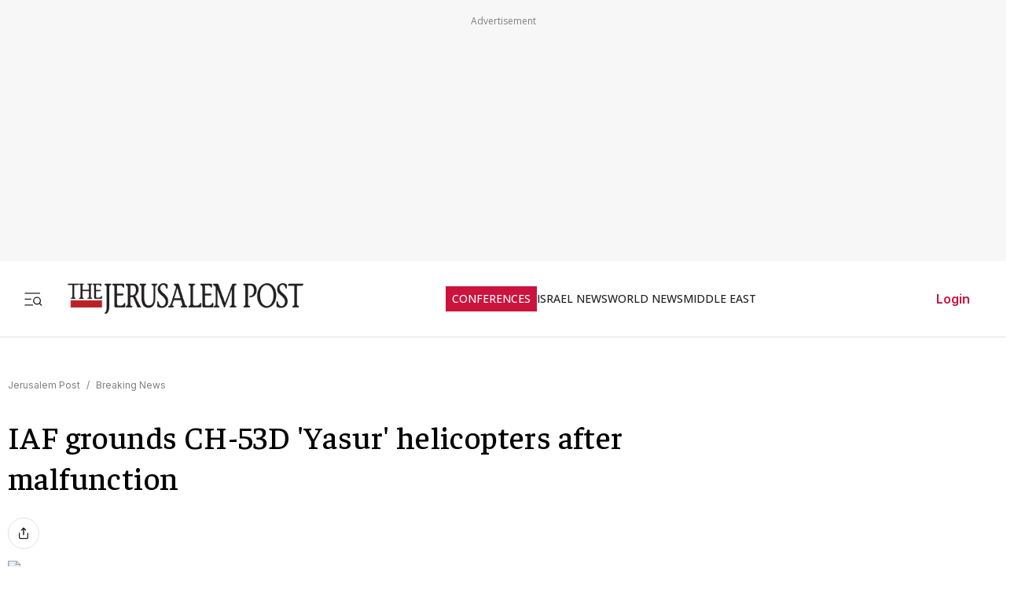

--- FILE ---
content_type: text/javascript
request_url: https://rumcdn.geoedge.be/f7ae3efe-f9e8-44be-8cf9-3b564afd5f4b/grumi.js
body_size: 93869
content:
var grumiInstance = window.grumiInstance || { q: [] };
(function createInstance (window, document, options = { shouldPostponeSample: false }) {
	!function r(i,o,a){function s(n,e){if(!o[n]){if(!i[n]){var t="function"==typeof require&&require;if(!e&&t)return t(n,!0);if(c)return c(n,!0);throw new Error("Cannot find module '"+n+"'")}e=o[n]={exports:{}};i[n][0].call(e.exports,function(e){var t=i[n][1][e];return s(t||e)},e,e.exports,r,i,o,a)}return o[n].exports}for(var c="function"==typeof require&&require,e=0;e<a.length;e++)s(a[e]);return s}({1:[function(e,t,n){var r=e("./config.js"),i=e("./utils.js");t.exports={didAmazonWin:function(e){var t=e.meta&&e.meta.adv,n=e.preWinningAmazonBid;return n&&(t=t,!i.isEmptyObj(r.amazonAdvIds)&&r.amazonAdvIds[t]||(t=e.tag,e=n.amzniid,t.includes("apstag.renderImp(")&&t.includes(e)))},setAmazonParametersToSession:function(e){var t=e.preWinningAmazonBid;e.pbAdId=void 0,e.hbCid=t.crid||"N/A",e.pbBidder=t.amznp,e.hbCpm=t.amznbid,e.hbVendor="A9",e.hbTag=!0}}},{"./config.js":5,"./utils.js":24}],2:[function(e,t,n){var l=e("./session"),r=e("./urlParser.js"),m=e("./utils.js"),i=e("./domUtils.js").isIframe,f=e("./htmlParser.js"),g=e("./blackList").match,h=e("./ajax.js").sendEvent,o=".amazon-adsystem.com",a="/dtb/admi",s="googleads.g.doubleclick.net",e="/pagead/",c=["/pagead/adfetch",e+"ads"],d=/<iframe[^>]*src=['"]https*:\/\/ads.\w+.criteo.com\/delivery\/r\/.+<\/iframe>/g,u={};var p={adsense:{type:"jsonp",callbackName:"a"+ +new Date,getJsUrl:function(e,t){return e.replace("output=html","output=json_html")+"&callback="+t},getHtml:function(e){e=e[m.keys(e)[0]];return e&&e._html_},shouldRender:function(e){var e=e[m.keys(e)[0]],t=e&&e._html_,n=e&&e._snippet_,e=e&&e._empty_;return n&&t||e&&t}},amazon:{type:"jsonp",callbackName:"apstag.renderImp",getJsUrl:function(e){return e.replace("/admi?","/admj?").replace("&ep=%7B%22ce%22%3A%221%22%7D","")},getHtml:function(e){return e.html},shouldRender:function(e){return e.html}},criteo:{type:"js",getJsHtml:function(e){var t,n=e.match(d);return n&&(t=(t=n[0].replace(/iframe/g,"script")).replace(/afr.php|display.aspx/g,"ajs.php")),e.replace(d,t)},shouldRender:function(e){return"loading"===e.readyState}}};function y(e){var t,n=e.url,e=e.html;return n&&((n=r.parse(n)).hostname===s&&-1<c.indexOf(n.pathname)&&(t="adsense"),-1<n.hostname.indexOf(o))&&-1<n.pathname.indexOf(a)&&(t="amazon"),(t=e&&e.match(d)?"criteo":t)||!1}function v(r,i,o,a){e=i,t=o;var e,t,n,s=function(){e.src=t,h({type:"adfetch-error",meta:JSON.stringify(l.meta)})},c=window,d=r.callbackName,u=function(e){var t,n=r.getHtml(e),e=(l.bustedUrl=o,l.bustedTag=n,r.shouldRender(e));t=n,(t=f.parse(t))&&t.querySelectorAll&&(t=m.map(t.querySelectorAll("[src], [href]"),function(e){return e.src||e.href}),m.find(t,function(e){return g(e).match}))&&h({type:"adfetch",meta:JSON.stringify(l.meta)}),!a(n)&&e?(t=n,"srcdoc"in(e=i)?e.srcdoc=t:((e=e.contentWindow.document).open(),e.write(t),e.close())):s()};for(d=d.split("."),n=0;n<d.length-1;n++)c[d[n]]={},c=c[d[n]];c[d[n]]=u;var u=r.getJsUrl(o,r.callbackName),p=document.createElement("script");p.src=u,p.onerror=s,p.onload=function(){h({type:"adfetch-loaded",meta:JSON.stringify(l.meta)})},document.scripts[0].parentNode.insertBefore(p,null)}t.exports={shouldBust:function(e){var t,n=e.iframe,r=e.url,e=e.html,r=(r&&n&&(t=i(n)&&!u[n.id]&&y({url:r}),u[n.id]=!0),y({html:e}));return t||r},bust:function(e){var t=e.iframe,n=e.url,r=e.html,i=e.doc,o=e.inspectHtml;return"jsonp"===(e=p[y(e)]).type?v(e,t,n,o):"js"===e.type?(t=i,n=r,i=(o=e).getJsHtml(n),l.bustedTag=n,!!o.shouldRender(t)&&(t.write(i),!0)):void 0},checkAndBustFriendlyAmazonFrame:function(e,t){(e=e.defaultView&&e.defaultView.frameElement&&e.defaultView.frameElement.id)&&e.startsWith("apstag")&&(l.bustedTag=t)}}},{"./ajax.js":3,"./blackList":4,"./domUtils.js":8,"./htmlParser.js":13,"./session":21,"./urlParser.js":23,"./utils.js":24}],3:[function(e,t,n){var i=e("./utils.js"),o=e("./config.js"),r=e("./session.js"),a=e("./domUtils.js"),s=e("./jsUtils.js"),c=e("./methodCombinators.js").before,d=e("./tagSelector.js").getTag,u=e("./constants.js"),e=e("./natives.js"),p=e.fetch,l=e.XMLHttpRequest,m=e.Request,f=e.TextEncoder,g=e.postMessage,h=[];function y(e,t){e(t)}function v(t=null){i.forEach(h,function(e){y(e,t)}),h.push=y}function b(e){return e.key=r.key,e.imp=e.imp||r.imp,e.c_ver=o.c_ver,e.w_ver=r.wver,e.w_type=r.wtype,e.b_ver=o.b_ver,e.ver=o.ver,e.loc=location.href,e.ref=document.referrer,e.sp=r.sp||"dfp",e.cust_imp=r.cust_imp,e.cust1=r.meta.cust1,e.cust2=r.meta.cust2,e.cust3=r.meta.cust3,e.caid=r.meta.caid,e.scriptId=r.scriptId,e.crossOrigin=!a.isSameOriginWin(top),e.debug=r.debug,"dfp"===r.sp&&(e.qid=r.meta.qid),e.cdn=o.cdn||void 0,o.accountType!==u.NET&&(e.cid=r.meta&&r.meta.cr||123456,e.li=r.meta.li,e.ord=r.meta.ord,e.ygIds=r.meta.ygIds),e.at=o.accountType.charAt(0),r.hbTag&&(e.hbTag=!0,e.hbVendor=r.hbVendor,e.hbCid=r.hbCid,e.hbAdId=r.pbAdId,e.hbBidder=r.pbBidder,e.hbCpm=r.hbCpm,e.hbCurrency=r.hbCurrency),"boolean"==typeof r.meta.isAfc&&(e.isAfc=r.meta.isAfc,e.isAmp=r.meta.isAmp),r.meta.hasOwnProperty("isEBDA")&&"%"!==r.meta.isEBDA.charAt(0)&&(e.isEBDA=r.meta.isEBDA),r.pimp&&"%_pimp%"!==r.pimp&&(e.pimp=r.pimp),void 0!==r.pl&&(e.preloaded=r.pl),e.site=r.site||a.getTopHostname(),e.site&&-1<e.site.indexOf("safeframe.googlesyndication.com")&&(e.site="safeframe.googlesyndication.com"),e.isc=r.isc,r.adt&&(e.adt=r.adt),r.isCXM&&(e.isCXM=!0),e.ts=+new Date,e.bdTs=o.bdTs,e}function w(t,n){var r=[],e=i.keys(t);return void 0===n&&(n={},i.forEach(e,function(e){void 0!==t[e]&&void 0===n[e]&&r.push(e+"="+encodeURIComponent(t[e]))})),r.join("&")}function E(e){e=i.removeCaspr(e),e=r.doubleWrapperInfo.isDoubleWrapper?i.removeWrapperXMP(e):e;return e=4e5<e.length?e.slice(0,4e5):e}function j(t){return function(){var e=arguments[0];return e.html&&(e.html=E(e.html)),e.tag&&(e.tag=E(e.tag)),t.apply(this,arguments)}}e=c(function(e){var t;e.hasOwnProperty("byRate")&&!e.byRate||(t=a.getAllUrlsFromAllWindows(),"sample"!==e.r&&"sample"!==e.bdmn&&t.push(e.r),e[r.isPAPI&&"imaj"!==r.sp?"vast_content":"tag"]=d(),e.urls=JSON.stringify(t),e.hc=r.hc,e.vastUrls=JSON.stringify(r.vastUrls),delete e.byRate)}),c=c(function(e){e.meta=JSON.stringify(r.meta),e.client_size=r.client_size});function A(e,t){var n=new l;n.open("POST",e),n.setRequestHeader("Content-type","application/x-www-form-urlencoded"),n.send(w(t))}function O(t,e){return o=e,new Promise(function(t,e){var n=(new f).encode(w(o)),r=new CompressionStream("gzip"),i=r.writable.getWriter();i.write(n),i.close(),new Response(r.readable).arrayBuffer().then(function(e){t(e)}).catch(e)}).then(function(e){e=new m(t,{method:"POST",body:e,mode:"no-cors",headers:{"Content-type":"application/x-www-form-urlencoded","Accept-Language":"gzip"}});p(e)});var o}function _(e,t){p&&window.CompressionStream?O(e,t).catch(function(){A(e,t)}):A(e,t)}function T(e,t){!r.hasFrameApi||r.frameApi||r.isSkipFrameApi?_(e,t):g.call(r.targetWindow,{key:r.key,request:{url:e,data:t}},"*")}r.frameApi&&r.targetWindow.addEventListener("message",function(e){var t=e.data;t.key===r.key&&t.request&&(_((t=t.request).url,t.data),e.stopImmediatePropagation())});var I,x={};function k(r){return function(n){h.push(function(e){if(e&&e(n),n=b(n),-1!==r.indexOf(o.reportEndpoint,r.length-o.reportEndpoint.length)){var t=r+w(n,{r:!0,html:!0,ts:!0});if(!0===x[t]&&!(n.rbu||n.is||3===n.rdType||n.et))return}x[t]=!0,T(r,n)})}}let S="https:",C=S+o.apiUrl+o.reportEndpoint;t.exports={sendInit:s.once(c(k(S+o.apiUrl+o.initEndpoint))),sendReport:e(j(k(S+o.apiUrl+o.reportEndpoint))),sendError:k(S+o.apiUrl+o.errEndpoint),sendDebug:k(S+o.apiUrl+o.dbgEndpoint),sendStats:k(S+o.apiUrl+(o.statsEndpoint||"stats")),sendEvent:(I=k(S+o.apiUrl+o.evEndpoint),function(e,t){var n=o.rates||{default:.004},t=t||n[e.type]||n.default;Math.random()<=t&&I(e)}),buildRbuReport:e(j(b)),sendRbuReport:T,processQueue:v,processQueueAndResetState:function(){h.push!==y&&v(),h=[]},setReportsEndPointAsFinished:function(){x[C]=!0},setReportsEndPointAsCleared:function(){delete x[C]}}},{"./config.js":5,"./constants.js":6,"./domUtils.js":8,"./jsUtils.js":14,"./methodCombinators.js":16,"./natives.js":17,"./session.js":21,"./tagSelector.js":22,"./utils.js":24}],4:[function(e,t,n){var d=e("./utils.js"),r=e("./config.js"),u=e("./urlParser.js"),i=r.domains,o=r.clkDomains,e=r.bidders,a=r.patterns.wildcards;var s,p={match:!1};function l(e,t,n){return{match:!0,bdmn:e,ver:t,bcid:n}}function m(e){return e.split("").reverse().join("")}function f(n,e){var t,r;return-1<e.indexOf("*")?(t=e.split("*"),r=-1,d.every(t,function(e){var e=n.indexOf(e,r+1),t=r<e;return r=e,t})):-1<n.indexOf(e)}function g(e,t,n){return d.find(e,t)||d.find(e,n)}function h(e){return e&&"1"===e.charAt(0)}function c(c){return function(e){var n,r,i,e=u.parse(e),t=e&&e.hostname,o=e&&[e.pathname,e.search,e.hash].join("");if(t){t=[t].concat((e=(e=t).split("."),d.fluent(e).map(function(e,t,n){return n.shift(),n.join(".")}).val())),e=d.map(t,m),t=d.filter(e,function(e){return void 0!==c[e]});if(t&&t.length){if(e=d.find(t,function(e){return"string"==typeof c[e]}))return l(m(e),c[e]);var a=d.filter(t,function(e){return"object"==typeof c[e]}),s=d.map(a,function(e){return c[e]}),e=d.find(s,function(t,e){return r=g(d.keys(t),function(e){return f(o,e)&&h(t[e])},function(e){return f(o,e)}),n=m(a[e]),""===r&&(e=s[e],i=l(n,e[r])),r});if(e)return l(n,e[r],r);if(i)return i}}return p}}function y(e){e=e.substring(2).split("$");return d.map(e,function(e){return e.split(":")[0]})}t.exports={match:function(e,t){var n=c(i);return t&&"IFRAME"===t.toUpperCase()&&(t=c(o)(e)).match?(t.rdType=2,t):n(e)},matchHB:(s=c(e),function(e){var e=e.split(":"),t=e[0],e=e[1],e="https://"+m(t+".com")+"/"+e,e=s(e);return e.match&&(e.bdmn=t),e}),matchAgainst:c,matchPattern:function(t){var e=g(d.keys(a),function(e){return f(t,e)&&h(a[e])},function(e){return f(t,e)});return e?l("pattern",a[e],e):p},isBlocking:h,getTriggerTypes:y,removeTriggerType:function(e,t){var n,r=(i=y(e.ver)).includes(t),i=1<i.length;return r?i?(e.ver=(n=t,(r=e.ver).length<2||"0"!==r[0]&&"1"!==r[0]||"#"!==r[1]||(i=r.substring(0,2),1===(t=r.substring(2).split("$")).length)?r:0===(r=t.filter(function(e){var t=e.indexOf(":");return-1===t||e.substring(0,t)!==n})).length?i.slice(0,-1):i+r.join("$")),e):p:e}}},{"./config.js":5,"./urlParser.js":23,"./utils.js":24}],5:[function(e,t,n){t.exports={"ver":"0.1","b_ver":"0.5.480","blocking":true,"rbu":0,"silentRbu":0,"signableHosts":[],"onRbu":1,"samplePercent":-1,"debug":true,"accountType":"publisher","impSampleRate":0.007,"statRate":0.05,"apiUrl":"//gw.geoedge.be/api/","initEndpoint":"init","reportEndpoint":"report","statsEndpoint":"stats","errEndpoint":"error","dbgEndpoint":"debug","evEndpoint":"event","filteredAdvertisersEndpoint":"v1/config/filtered-advertisers","rdrBlock":true,"ipUrl":"//rumcdn.geoedge.be/grumi-ip.js","altTags":[],"hostFilter":[],"maxHtmlSize":0.4,"reporting":true,"advs":{},"creativeWhitelist":{},"heavyAd":false,"cdn":"cloudfront","domains":{"eniw.tropbewlausac":"1#1:65023","etis.ssapecar.863175-tsetal":"1#1:65023","moc.skramvitca.sj":"1#1:65023","ecaps.nocetponap":"1#1:65023","smetsys.draugefaselibom":"1#1:65023","moc.sgtke.ndc":"1#1:65023","moc.dnmbs.ue.bi":"1#1:65023","ecaps.sttsiwt":"1#1:65023","ten.dferuza.10z.fc7cmdkfeeva0hya-eex":"1#1:65023","zyx.vdaelacs.rkcrt":"1#1:65023","moc.cihcyknip.sj":"1#1:65023","moc.pulod-nesiw.3rt":"1#1:65023","moc.gatbm":"1#1:65023","moc.noitaunitnocgnipoordelttek":"1#1:65023","moc.tnetnoc-xepa":"1#1:65023","moc.xdanoev.10-xda":"1#1:65023","moc.ylatnm":"1#1:65023","oi.vdarda.ipa-ahpla":"1#1:65023","ofni.og7etadpu":"1#1:65023","moc.snoitairavkcrt":"1#1:65023","bulc.999rr.wd":"1#1:65023","ten.swodniw.eroc.bew.31z.86cuaxsu8210gninrawsuriv":"1#1:65023","aidem.adraobsid":"1#1:65023","uci.jmazuxxj":"1#1:65023","pohs.hcettendeffer":"1#1:65023","enilno.oidutsagoyrewop":"1#1:65023","ppa.naecolatigidno.tlliw-2-ppa-esrohaes":"1#1:65023","ten.swodniw.eroc.bew.31z.yradnoces-3110923033e3033e3033e":"1#1:65023","etis.xamevirdotua":"1#1:65023","ytuaeb.ssilbsgniddewhserf.5nut":"1#1:65023","pot.attenro":"1#1:65023","ten.swodniw.eroc.bew.31z.obvcmpsu9210gninrawsuriv":"1#1:65023","moc.enozetolipbew.apl":"1#1:65023","moc.draobgnitartcudorp":"1#1:65023","moc.adanacdlrowecnanif":"1#1:65023","moc.dirgavoneulb":"1#1:65023","ppa.naecolatigidno.gzruo-oejnoihsaf":"1#1:65023","evil.edstcetedorpcp":"1#1:65023","retnec.orbmiebmuc":"1#1:65023","retnec.hcyobhtrep":"1#1:65023","rf.altsoob":"1#1:65023","moc.wolgekalaniraco":"1#1:65023","sbs.eruxohapenegem":"1#1:65023","sbs.ujarutonataf":"1#1:65023","sbs.arehtnelos":"1#1:65023","aidem.lirabsabir":"1#1:65023","aidem.atsophturt":"1#1:65023","ni.oc.kcilctobor.g1i8tc37ccbuh8l9nt5d":"1#1:65023","moc.modmslaicos":"1#1:65023","moc.lortnocbuhxulf":"1#1:65023","zyx.czf8ns92.ipa":"1#1:65023","moc.yessydo-tolpkraps":"1#1:65023","moc.brobirc":"1#1:65023","moc.elciroteg.won":"1#1:65023","erots.pohsraey46yppah":"1#1:65023","etis.ytuaebdecnalab":"1#1:65023","ni.oc.yfirevnamuh.ga12mc37ccbuhgm2ht5d":"1#1:65023","moc.buhdaersseirots":"1#1:65023","moc.sulpshj":"1#1:65023","ppa.naecolatigidno.7hz22-ppa-acro":"1#1:65023","ten.swodniw.eroc.bew.1z.gacibacum":"1#1:65023","ten.swodniw.eroc.bew.82z.maynoisam":"1#1:65023","ten.swodniw.eroc.bew.1z.eteuiteiop":"1#1:65023","ten.swodniw.eroc.bew.91z.isirerut":"1#1:65023","moc.oixulfog.gj19rd37ccbuhg0j9u5d":"1#1:65023","moc.xregnos":"1#1:65023","ten.swodniw.eroc.bew.1z.etofonevit":"1#1:65023","wp.aonilew.li":"1#1:65023","enilno.utukoxupofamutometenov":"1#1:65023","moc.mleh-sselemit":"1#1:65023","ni.oc.yfirevnamuh.0lu2nc37ccbuhgo1it5d":"1#1:65023","etis.ecivdaraelc":"1#1:65023","ni.oc.yfirevnamuh.gisdrc37ccbuh0ivlt5d":"1#1:65023","ur.46lavirp":"1#1:65023","ten.swodniw.eroc.bew.83z.yecofoyif":"1#1:65023","ten.swodniw.eroc.bew.31z.saeipomew":"1#1:65023","moc.latrophcetegdirb.0hb0rd37ccbuh8p49u5d":"1#1:65023","lol.unoititrapu":"1#1:65023","ppa.naecolatigidno.fsp4u-2-ppa-hsifrats":"1#1:65023","ten.swodniw.eroc.bew.31z.ytuaebaraata":"1#1:65023","kcilc.ciasomude":"1#1:65023","tal.rrednus":"1#1:65023","orp.mauqmun-77ecnanif":"1#1:65023","moc.stegdagtceleshcet.www":"1#1:65023","ni.oc.yfirevnamuh.083jsd37ccbuh0e4bu5d":"1#1:65023","moc.esruocegaugnalraelc":"1#1:65023","moc.maerts-erepma":"1#1:65023","moc.tiderc-onimul":"1#1:65023","moc.taoc-dilos":"1#1:65023","moc.tnuom-tlov":"1#1:65023","ten.swodniw.eroc.bew.02z.vibaeemee":"1#1:65023","ten.swodniw.eroc.bew.91z.utiyufil":"1#1:65023","moc.atadipad.www":"1#1:65023","moc.tserc-nosmirc":"1#1:65023","moc.tcepsa-mraw":"1#1:65023","ten.swodniw.eroc.bew.72z.aognoisap":"1#1:65023","ten.swodniw.eroc.bew.22z.fadhpovev":"1#1:65023","uci.povrayr":"1#1:65023","moc.9qf87z":"1#1:65023","moc.egdeniahcxavon.04gggd37ccbuhgdc0u5d":"1#1:65023","ofni.htaprider.rtluv-og":"1#1:65023","moc.gatbm.ndc":"1#1:65023","moc.ecaciv.rentrap":"1#1:65023","aidem.irt.tsaesu-btr":"1#1:65023","moc.retsisv.kcap":"1#1:65023","moc.sulpxobvt.sj":"1#1:65023","ecaps.sdadoc":"1#1:65023","oi.citamdib.201sda":"1#1:65023","moc.akhtmsb.trap":"1#1:65023","moc.300ygolonhcet-gnivres.krt":"1#1:65023","moc.mitnedarp.sj":"1#1:65023","moc.sgtvo.ndc":"1#1:65023","moc.crasmetsys.sj":"1#1:65023","ofni.htaprider.2su-og":"1#1:65023","moc.latigidmixe.4v-tsaesu-btr":"1#1:65023","ecaps.ewwels":"1#1:65023","ten.tnorfduolc.a5xwms63w22p1d":"1#1:65023","ecaps.tunoriepa":"1#1:65023","moc.sgtke":"1#1:65023","ten.swodniw.eroc.bew.31z.od6bxysu8210gninrawsuriv":"1#1:65023","moc.retpahc-rekcilf":"1#1:65023","etis.evil42swen":"1#1:65023","ppa.naecolatigidno.xmzwr-ppa-esrohaes":"1#1:65023","ni.oc.yfirevnamuh.gvtgpc37ccbuh03bkt5d":"1#1:65023","moc.noiromxel":"1#1:65023","moc.acitamtrat":"1#1:65023","ten.swodniw.eroc.bew.31z.odefavipet":"1#1:65023","ten.swodniw.eroc.bew.63z.ibnoitaa":"1#1:65023","ni.oc.yfirevnamuh.0kdpjd37ccbuh0712u5d":"1#1:65023","moc.edompmjelcitra":"1#1:65023","ppa.naecolatigidno.s3xwc-ppa-elahw":"1#1:65023","moc.nufxirtic.kcab":"1#1:65023","aidem.etuedminim":"1#1:65023","ten.swodniw.eroc.bew.31z.olechcizag":"1#1:65023","aidem.cidartrana":"1#1:65023","latigid.emulov-sdnuf":"1#1:65023","moc.ed-atuneb":"1#1:65023","moc.latrophcetegdirb.034nld37ccbuhga13u5d":"1#1:65023","moc.sdnuf-ymonoce":"1#1:65023","enilno.ebiv-nehctik.tsen":"1#1:65023","moc.laguum.krt":"1#1:65023","moc.ppaukoreh.63fefcf421a1-sepicer-maertslaem":"1#1:65023","moc.ppaukoreh.bfba0934b797-20-top-kcaj":"1#1:65023","moc.99dgb611.www":"1#1:65023","retnec.rtnocerper":"1#1:65023","moc.etisppakcart.og":"1#1:65023","ni.oc.yfirevnamuh.0ouujc37ccbuhoa7ft5d":"1#1:65023","yb.dorpnameles":"1#1:65023","moc.ppaukoreh.84114398bcf3-worghtraelaitnesse":"1#1:65023","uci.evlovednim":"1#1:65023","retnec.tilatlpmop":"1#1:65023","pohs.tenbewdetrossa":"1#1:65023","moc.ygetarts-latipac-htinez":"1#1:65023","moc.eguagesiw-bew":"1#1:65023","ten.swodniw.eroc.bew.4z.adedunitus":"1#1:65023","ten.swodniw.eroc.bew.1z.idabaeal":"1#1:65023","moc.latrophcetegdirb.0ggupd37ccbuhob07u5d":"1#1:65023","ecaps.dohv-tulover":"1#1:65023","etis.dleifegayov":"1#1:65023","moc.wercs-mlac":"1#1:65023","moc.dnob-rebyc":"1#1:65023","pot.cbznot":"1#1:65023","ten.swodniw.eroc.bew.31z.cisumerotser":"1#1:65023","etis.zytsatnrael":"1#1:65023","gro.spithtlaehtnioj.swen":"1#1:65023","ten.swodniw.eroc.bew.13z.utigevol":"1#1:65023","ten.swodniw.eroc.bew.34z.ficesasos":"1#1:65023","moc.oixulfog.0g60sd37ccbuh8iiau5d":"1#1:65023","moc.ppaukoreh.b91ffb8d0b5d-ediug-senigneecips":"1#1:65023","moc.ppaukoreh.ae943039cb52-ediug-enignekooc":"1#1:65023","moc.esrup-rebyc":"1#1:65023","ten.swodniw.eroc.bew.91z.1uyupnbhth":"1#1:65023","ten.swodniw.eroc.bew.63z.aievivun":"1#1:65023","ten.swodniw.eroc.bolb.5063tropetile":"1#1:65023","moc.lanruoj-idem":"1#1:65023","moc.tsym-nedlog":"1#1:65023","yadot.wonyteicos":"1#1:65023","scip.lbndnomaid":"1#1:65023","gro.buhlabolgyap":"1#1:65023","moc.tsensxa":"1#1:65023","gro.osdlrow":"1#1:65023","gro.osdlrow.82":"1#1:65023","pohs.xamasac":"1#1:65023","moc.ovrilonat":"1#1:65023","moc.loohcsgnivirdsonze.eludehcs":"1#1:65023","ten.swodniw.eroc.bew.9z.iseuufaa":"1#1:65023","moc.ycngabuhetisgolb.apl":"1#1:65023","latigid.tsooblatipac":"1#1:65023","latigid.ipaedocsys":"1#1:65023","moc.ovonidart":"1#1:65023","zib.55az":"1#1:65023","pot.muspi-des-mine":"1#1:65023","ni.oc.kcilctobor.gkcjkc37ccbuhgfqft5d":"1#1:65023","orp.esirberap-ssalgiuo":"1#1:65023","gro.buhhsacecnanif":"1#1:65023","lol.eetom":"1#1:65023","ni.oc.yfirevnamuh.026kdd37ccbuh8rput5d":"1#1:65023","etis.xxulf-artingi":"1#1:65023","ppa.naecolatigidno.hfzzo-ppa-nihcru":"1#1:65023","tal.evoorg":"1#1:65023","moc.gnimagamuk":"1#1:65023","etis.ssapecar.993175-tsetal":"1#1:65023","moc.evelceg.nom":"1#1:65023","moc.xdanoev.20-xda":"1#1:65023","moc.esuohatnit.sj":"1#1:65023","ofni.htaprider.capa-og":"1#1:65023","moc.sdaderk":"1#1:65023","ten.tnorfduolc.g4pvzepdaeq1d":"1#1:65023","moc.dib-yoj.ed-pmi-vda":"1#1:65023","ofni.htaprider.1su-og":"1#1:65023","ecaps.aggarc":"1#1:65023","zyx.daibompxe":"1#1:65023","au.777":"1#1:65023","moc.lliks-prahs":"1#1:65023","aidem.aioumhccar":"1#1:65023","pohs.ecivresbewelggotrehtew":"1#1:65023","ten.swodniw.eroc.bew.33z.azaranem":"1#1:65023","ten.swodniw.eroc.bew.1z.ruterutru":"1#1:65023","ni.oc.kcilctobor.0kc2lc37ccbuh857gt5d":"1#1:65023","ppa.naecolatigidno.dmzys-levart-yruxul":"1#1:65023","ni.oc.yfirevnamuh.0luenc37ccbuh8beit5d":"1#1:65023","ten.swodniw.eroc.bew.1z.oegiiaeae":"1#1:65023","uci.xukoqpg":"1#1:65023","moc.spoohbm.www":"1#1:65023","ten.swodniw.eroc.bew.31z.fshdplsu8210gninrawsuriv":"1#1:65023","ed.sppiterevelc":"1#1:65023","retnec.lubatnadep":"1#1:65023","aidem.remarudifs":"1#1:65023","moc.erafevawrednaw":"1#1:65023","ten.swodniw.eroc.bew.4z.atitopoy":"1#1:65023","ni.oc.yfirevnamuh.02gngc37ccbuh028dt5d":"1#1:65023","moc.ppaukoreh.43ad2a667c59-rovalfevitatnemref":"1#1:65023","retnec.uoperagilo":"1#1:65023","aidem.artetmodda":"1#1:65023","aidem.lossaorram":"1#1:65023","tal.nrat":"1#1:65023","moc.oixulfog.0m22jd37ccbuhg8l1u5d":"1#1:65023","moc.201rb":"1#1:65023","ni.oc.yfirevnamuh.097qrd37ccbuhosbau5d":"1#1:65023","etis.ffaeetetiruovaf":"1#1:65023","moc.ppaukoreh.94a6e3feec31-ygolotnoecneirepxedoof":"1#1:65023","moc.ppaukoreh.ba6c66a32bac-scimanydtnalpcimere":"1#1:65023","etis.robrahpam":"1#1:65023","ni.oc.kcilctobor.0i91mc37ccbuho12ht5d":"1#1:65023","moc.arolelul":"1#1:65023","moc.opbtsewtsae.www":"1#1:65023","moc.rolhchcnoc":"1#1:65023","moc.izehihscs":"1#1:65023","oc.ppaku":"1#1:65023","ten.swodniw.eroc.bew.31z.2d9b7f4h":"1#1:65023","moc.oidutsemarforez":"1#1:65023","pohs.laicifoxamasac":"1#1:65023","moc.latrophcetegdirb.04m8od37ccbuhofj4u5d":"1#1:65023","moc.latrophcetegdirb.044atd37ccbuhocobu5d":"1#1:65023","moc.latrophcetegdirb.0qd7td37ccbuh0mlbu5d":"1#1:65023","moc.slaedtsewenneiviv":"1#1:65023","rb.moc.pivenicuoy":"1#1:65023","enilno.lliuqhtap":"1#1:65023","moc.enigne-ytsub":"1#1:65023","moc.egrus-avon":"1#1:65023","moc.tsioj-mraw":"1#1:65023","ppa.naecolatigidno.8a6w4-ppa-esrohaes":"1#1:65023","ni.oc.yfirevnamuh.gavblc37ccbuhoafgt5d":"1#1:65023","moc.ppaukoreh.dd2d61d4d290-suahnoihsaf":"1#1:65023","di.2taroprok-naturkerep":"1#1:65023","ue.estcatattad":"1#1:65023","tal.wweh":"1#1:65023","ten.swodniw.eroc.bew.1z.iufigufup":"1#1:65023","ten.swodniw.eroc.bew.31z.df4hsnsu8210gninrawsuriv":"1#1:65023","moc.ppaukoreh.24d05b77cb5f-seton-sxirtamhsid":"1#1:65023","ten.dferuza.30z.mahhhgwbjchb4eug-der5rbf8dumjkw2adanac":"1#1:65023","moc.gninrael-elkniwt":"1#1:65023","ppa.naecolatigidno.r9mmf-2-ppa-yargnits":"1#1:65023","moc.ainotcaflevart":"1#1:65023","moc.ti.hcnarblatem":"1#1:65023","ecaps.leufyalp":"1#1:65023","ni.oc.yfirevnamuh.gp0aqc37ccbuhou2lt5d":"1#1:65023","etis.egfbsosm":"1#1:65023","moc.hsenildaeh":"1#1:65023","moc.latrophcetegdirb.0b37pd37ccbuh09q5u5d":"1#1:65023","moc.ybraen-slrig.www":"1#1:65023","ten.swodniw.eroc.bew.11z.umapucolul":"1#1:65023","moc.repmub-erihppas":"1#1:65023","ni.oc.kcilctobor.g1eemc37ccbuh8feht5d":"1#1:65023","orp.setatpulov-77ecnanif":"1#1:65023","kcilc.rednefed-cp":"1#1:65023","orp.tiddaaippa":"1#1:65023","moc.egdeniahcxavon.0eogid37ccbuh0jc1u5d":"1#1:65023","moc.bojwdz.rt":"1#1:65023","moc.tokako":"1#1:65023","moc.gnidemdevlohp":"1#1:65023","moc.btrtnenitnoctniop":"1#1:65023","moc.kcaskcurazile":"1#1:65023","moc.as.krapsykcul":"1#1:65023","moc.hsilbupdagnitekram":"1#1:65023","em.yapt.pukool":"1#1:65023","lol.axryui.sppa":"1#1:65023","moc.sulpxobvt":"1#1:65023","moc.aidem-sserpxeila.stessa":"1#1:65023","moc.egnahcxesdani":"1#1:65023","ten.dferuza.10z.jcvfrbtdfbrbrang-lbi":"1#1:65023","etis.ssapecar.963175-tsetal":"1#1:65023","teb.krowtenda.ndc.z":"1#1:65023","ppa.yfilten.7a6480-sohtop-citamsirp":"1#1:65023","aidem.avloslelap":"1#1:65023","aidem.assosoirts":"1#1:65023","ten.swodniw.eroc.bew.83z.crariafai":"1#1:65023","ten.swodniw.eroc.bew.6z.imnoitac":"1#1:65023","moc.iamorfsaedignidart.51ed":"1#1:65023","ppa.naecolatigidno.ki28o-ppus-ssuc-soi":"1#1:65023","wp.worram-thgirb.ku":"1#1:65023","gro.buhtsoobtiderc":"1#1:65023","ni.oc.kcilctobor.gbgdpc37ccbuhge8kt5d":"1#1:65023","golb.sserpxem":"1#1:65023","ppa.naecolatigidno.nf4r9-ppa-diuqs":"1#1:65023","moc.ygreneneerg-trams":"1#1:65023","tal.eevaelc":"1#1:65023","zzub.swodniwkooldim":"1#1:65023","ten.swodniw.eroc.bew.31z.cckon9su8210gninrawsuriv":"1#1:65023","zyx.llahecafrus":"1#1:65023","ten.swodniw.eroc.bew.6z.amaduyubog":"1#1:65023","moc.ppaukoreh.e9dd61843681-83171-enivar-mraw":"1#1:65023","retnec.igrivcsevs":"1#1:65023","moc.slaedroinesysae":"1#1:65023","sbs.xayudvivacalawex":"1#1:65023","sbs.ipopokuxepim":"1#1:65023","moc.enozkcnysaidem":"1#1:65023","lol.ttihw":"1#1:65023","ppa.naecolatigidno.37cup-ppa-nihplod":"1#1:65023","moc.xhkjnct":"1#1:65023","uci.edirtstxen":"1#1:65023","moc.edrevatlecs":"1#1:65023","moc.skrowandbew.www":"1#1:65023","ten.swodniw.eroc.bew.11z.ulnoiselhw":"1#1:65023","moc.sseorutnauq":"1#1:65023","uci.cqtfint":"1#1:65023","ten.swodniw.eroc.bew.6z.omedooraez":"1#1:65023","moc.latrophcetegdirb.03bbrd37ccbuhgqm9u5d":"1#1:65023","moc.ed-ia-xelf-rewop":"1#1:65023","moc.edrubutacs":"1#1:65023","ten.swodniw.eroc.bew.31z.djnfosndlzcsj821egassem":"1#1:65023","orp.sulpesirberapsos":"1#1:65023","moc.segapxov":"1#1:65023","orp.a-77ecnanif":"1#1:65023","ten.swodniw.eroc.bew.6z.natefuloo":"1#1:65023","enilno.etevotutivuxaz":"1#1:65023","aidem.ttanuticiv":"1#1:65023","moc.afeddor.kes":"1#1:65023","dlrow.egdirbwal":"1#1:65023","moc.rebmekilcaidem":"1#1:65023","tal.rraehs":"1#1:65023","ppa.naecolatigidno.uic3q-ppa-hsifrats":"1#1:65023","31.03.611.05":"1#1:65023","ten.swodniw.eroc.bew.11z.nriesucoz":"1#1:65023","ten.swodniw.eroc.bew.13z.ifaviiag":"1#1:65023","ppa.naecolatigidno.uabwx-ppa-retsbol":"1#1:65023","tal.yveb":"1#1:65023","ed.supmacpetstxen":"1#1:65023","etis.notsipdeeps":"1#1:65023","retnec.apsirzneps":"1#1:65023","moc.pihsrotnem-raelc":"1#1:65023","moc.egdir-yria":"1#1:65023","ten.swodniw.eroc.bew.31z.c34pupivlzcsj821egassem":"1#1:65023","ten.swodniw.eroc.bew.12z.eyageuuwad":"1#1:65023","uci.pmfeerfv":"1#1:65023","ten.swodniw.eroc.bew.31z.pohserutinruf91":"1#1:65023","retnec.settainnag":"1#1:65023","efil.eganemnez":"1#1:65023","ppa.naecolatigidno.dl2xt-ppa-supotco":"1#1:65023","oc.renedraglacolym":"1#1:65023","moc.stsroftnemtaertriaf":"1#1:65023","zk.aklaedi":"1#1:65023","aidem.memedoproc":"1#1:65023","ni.oc.yfirevnamuh.028emc37ccbuhg9eht5d":"1#1:65023","enilno.wolfehtaerb":"1#1:65023","ni.oc.yfirevnamuh.01h6pc37ccbuhov1kt5d":"1#1:65023","moc.rewopewdaer":"1#1:65023","zyx.atledknil":"1#1:65023","moc.yrolgfeihc":"1#1:65023","ofni.htaprider.7su-og":"1#1:65023","orp.buhtylana.ffa":"1#1:65023","evil.sllawnajortitna":"1#1:65023","moc.xinus-lepat.3rt":"1#1:65023","pot.buhrider":"1#1:65023","zyx.kutal-5mrex":"1#1:65023","etis.ssapecar.331175-tsetal":"1#1:65023","su.mroftalpda.ffrt":"1#1:65023","moc.kraps-citenrebyc":"1#1:65023","ni.oc.yfirevnamuh.g0j8lc37ccbuh83cgt5d":"1#1:65023","latigid.yawmaerd":"1#1:65023","orp.xovanirt":"1#1:65023","moc.accigolaid":"1#1:65023","ppa.naecolatigidno.jgjpe-ppa-nihcru":"1#1:65023","orp.orrop-77ecnanif":"1#1:65023","ppa.naecolatigidno.z3muc-ppa-esrohaes":"1#1:65023","moc.nufxirtic.kool":"1#1:65023","moc.nufxirtic.eud":"1#1:65023","moc.xm-noitulos-ppaia":"1#1:65023","retnec.gorrailsid":"1#1:65023","retnec.soppaitcon":"1#1:65023","ten.swodniw.eroc.bew.82z.arusuwimiv":"1#1:65023","ten.swodniw.eroc.bew.02z.vitoyefew":"1#1:65023","ni.oc.yfirevnamuh.0hokgc37ccbuhot6dt5d":"1#1:65023","retnec.eretsavoig":"1#1:65023","moc.lp-metsys-ia-rewop":"1#1:65023","moc.afeddor.no":"1#1:65023","ten.swodniw.eroc.bew.31z.0110923033e3033e3033e":"1#1:65023","tal.sutaih":"1#1:65023","tal.ynnarc":"1#1:65023","ten.swodniw.eroc.bew.31z.n68ny6su9210gninrawsuriv":"1#1:65023","moc.latrophcetegdirb.gb7prd37ccbuh0naau5d":"1#1:65023","moc.nrutdaornepo":"1#1:65023","moc.eruclenitnes":"1#1:65023","moc.pihc-ymoolg":"1#1:65023","moc.skrowandbew":"1#1:65023","ten.swodniw.eroc.bew.31z.piceduuol":"1#1:65023","ten.swodniw.eroc.bew.6z.eluyuyavug":"1#1:65023","ni.oc.kcilctobor.gc1ujc37ccbuh8n6ft5d":"1#1:65023","erots.pohsraey86yppah":"1#1:65023","ecaps.edistepkrab":"1#1:65023","moc.sydoom":"1#1:65023","moc.plxirtamhtworg":"1#1:65023","moc.yrovanas":"1#1:65023","ten.swodniw.eroc.bew.31z.hccyuisu9210gninrawsuriv":"1#1:65023","ten.swodniw.eroc.bew.12z.adriighwat":"1#1:65023","moc.egdeniahcxavon.gfngid37ccbuhgic1u5d":"1#1:65023","moc.latrophcetegdirb.g0haod37ccbuh8gl4u5d":"1#1:65023","moc.ppaukoreh.d7b09630a1b4-38053-hannavas-eltneg":"1#1:65023","moc.ppaukoreh.00ac3c5c8996-ediug-evrucetsat":"1#1:65023","moc.ycagelyrrac":"1#1:65023","ten.swodniw.eroc.bew.31z.w3xtt8su8210gninrawsuriv":"1#1:65023","zyx.otnevras":"1#1:65023","moc.rfodnetnin":"1#1:65023","ten.swodniw.eroc.bew.31z.enilesor300":"1#1:65023","ten.swodniw.eroc.bew.31z.enilesor920":"1#1:65023","gro.osdlrow.03":"1#1:65023","ten.swodniw.eroc.bew.1z.giaatoron":"1#1:65023","ten.swodniw.eroc.bew.1z.hwhwofup":"1#1:65023","moc.latrophcetegdirb.0fhfnd37ccbuh8v24u5d":"1#1:65023","lol.htocegatf":"1#1:65023","ten.swodniw.eroc.bew.31z.pcozajsu0310gninrawsuriv":"1#1:65023","moc.xwolf-ngised":"1#1:65023","etis.xkcats-noez":"1#1:65023","moc.skcots-lellarap":"1#1:65023","ppa.naecolatigidno.pnsyx-2-ppa-acro":"1#1:65023","pohs.ecivresbewdelggor":"1#1:65023","moc.tiehdnusegnerreh.golb":"1#1:65023","ten.swodniw.eroc.bew.31z.noihsafsdikaraata":"1#1:65023","ten.swodniw.eroc.bew.31z.enilesor0100":"1#1:65023","ten.swodniw.eroc.bew.31z.enilesor900":"1#1:65023","retnec.nullaryam":"1#1:65023","moc.ironamayiram":"1#1:65023","moc.draug-delbaf":"1#1:65023","moc.tsoobager":"1#1:65023","ten.swodniw.eroc.bew.9z.yefaiudef":"1#1:65023","ten.swodniw.eroc.bew.11z.israegun":"1#1:65023","ten.swodniw.eroc.bew.1z.emevitei":"1#1:65023","latigid.tuokaerb-sdnuf":"1#1:65023","moc.latrophcetegdirb.gpu5sd37ccbuhognau5d":"1#1:65023","moc.tnitssalglooc":"1#1:65023","uci.kevrdnpl":"1#1:65023","kcilc.uupisebiw":"1#1:65023","zyx.klatbom":"1#1:65023","gro.esruocgnitirwevitaerc":"1#1:65023","orp.orpsedffo":"1#1:65023","moc.scsqruttuo":"1#1:65023","ten.swodniw.eroc.bew.31z.283iwxsu9210gninrawsuriv":"1#1:65023","zyx.wjsaqsap":"1#1:65023","moc.yrotcafxda.tsaesu-btr":"1#1:65023","moc.gnifrus-tsaf":"1#1:65023","moc.semit-lacitcat":"1#1:65023","moc.sesulplexip.tsaesu-btr":"1#1:65023","moc.xitun-relov.a":"1#1:65023","moc.ofni-ytinifni.4v-ue-btr":"1#1:65023","etis.ssapecar.263175-tsetal":"1#1:65023","moc.tceffedaibom":"1#1:65023","ecaps.iennef":"1#1:65023","moc.yrolgfeihc.sj":"1#1:65023","ten.eralgda.enigne.3ettemocda":"1#1:65023","moc.6ndcmb.ndc":"1#1:65023","moc.dhslbts.txe":"1#1:65023","ofni.htaprider.4su-og":"1#1:65023","moc.tnuh-nrobmrots":"1#1:65023","moc.yruf-motnahp":"1#1:65023","kcilc.roxenpac":"1#1:65023","moc.dnalpuleporp":"1#1:65023","tal.eevir":"1#1:65023","ten.swodniw.eroc.bew.63z.upufoboy":"1#1:65023","ved.segap.kniltpircsppwen":"1#1:65023","lol.laep":"1#1:65023","moc.gnafoahdd":"1#1:65023","retnec.lycnaebelp":"1#1:65023","moc.afeddor.yalp":"1#1:65023","ten.swodniw.eroc.bew.63z.vezogawaz":"1#1:65023","ten.swodniw.eroc.bew.31z.uumreoora":"1#1:65023","retnec.serabdead":"1#1:65023","aidem.ssairirtep":"1#1:65023","pot.oozycc":"1#1:65023","moc.metsysgnivilretteb.swen":"1#1:65023","moc.enoemtopselgnis":"1#1:65023","moc.latrophcetegdirb.0j8htd37ccbuh0subu5d":"1#1:65023","moc.tseuq-ezeerbmlac":"1#1:65023","moc.ralosneergadanac":"1#1:65023","pohs.redleihsbewdetfihs":"1#1:65023","moc.lehctas-ranul":"1#1:65023","moc.kr19tovseb":"1#1:65023","moc.ppaukoreh.91092fd67605-oidutsovotsen":"1#1:65023","etis.orpedirobrut":"1#1:65023","ecaps.ediugtep":"1#1:65023","enilno.ffa7c":"1#1:65023","tal.retsul":"1#1:65023","ten.evrevatem":"1#1:65023","uoyc.03swenyraunaj":"1#1:65023","moc.egdeniahcxavon.giu3id37ccbuh0q51u5d":"1#1:65023","moc.ppaukoreh.5079242bde94-ediug-drayrovalf":"1#1:65023","su.syadothtlaeh":"1#1:65023","moc.dlogreyalkcirb":"1#1:65023","moc.sirap-euqinusnes":"1#1:65023","nur.tkmojelif":"1#1:65023","moc.siaramud-xuaepahc":"1#1:65023","erots.pohsraey05yppah":"1#1:65023","etis.edirtspam":"1#1:65023","moc.tib-ytsorf":"1#1:65023","ten.swodniw.eroc.bew.11z.wolrainin":"1#1:65023","ten.swodniw.eroc.bew.34z.vapilitad":"1#1:65023","ten.swodniw.eroc.bew.1z.epadevhthp":"1#1:65023","uci.rayxykt":"1#1:65023","pot.werxrx":"1#1:65023","pot.umscff":"1#1:65023","evil.difuperp":"1#1:65023","moc.jdevisulcxmada":"1#1:65023","pohs.gnihtolcorvam":"1#1:65023","lol.owwolg":"1#1:65023","ten.swodniw.eroc.bew.31z.v09r9hsu9210gninrawsuriv":"1#1:65023","tal.sisats":"1#1:65023","etis.xetuorotua":"1#1:65023","ten.swodniw.eroc.bew.6z.efecugro":"1#1:65023","uci.jorosxil":"1#1:65023","ni.oc.yfirevnamuh.gmb7ec37ccbuh0g4ct5d":"1#1:65023","moc.ppaukoreh.937f3f0efe3a-17223-enivar-llits":"1#1:65023","ten.swodniw.eroc.bew.31z.pohserutinruf21":"1#1:65023","ten.swodniw.eroc.bew.31z.enilesor500":"1#1:65023","ten.swodniw.eroc.bew.31z.enilesor800":"1#1:65023","retnec.apsidasbus":"1#1:65023","sthcay.zapotkcots":"1#1:65023","ni.oc.kcilctobor.0nfjnc37ccbuhopiit5d":"1#1:65023","ni.oc.kcilctobor.030doc37ccbuhg49jt5d":"1#1:65023","moc.sddpos.dsa":"1#1:65023","ppa.naecolatigidno.6bcfz-ppa-retsbol":"1#1:65023","moc.raabnavtreb":"1#1:65023","moc.aidemyhls":"1#1:65023","moc.pmacatemkv.nihplod":"1#1:65023","ten.swodniw.eroc.bew.02z.obubonires":"1#1:65023","ten.swodniw.eroc.bew.1z.liaugaseg":"1#1:65023","moc.sdtdnlr":"1#1:65023","em.enil-htlaeh.limronid1am":"1#1:65023","latigid.gniws-sdnuf":"1#1:65023","moc.oxyralp":"1#1:65023","orp.dnebtnilf":"1#1:65023","moc.klcbnorot":"1#1:65023","ten.3rfedop":"1#1:65023","ten.swodniw.eroc.bew.31z.ocairuloreh":"1#1:65023","aidem.sinimcsobs":"1#1:65023","moc.jmkcots":"1#1:65023","gro.buhdnufhtlaew":"1#1:65023","ni.oc.kcilctobor.g15fvc37ccbuho52pt5d":"1#1:65023","ten.swodniw.eroc.bew.63z.rainonerut":"1#1:65023","moc.xmznel.2s":"1#1:65023","ecaps.uxxulf":"1#1:65023","moc.arimmaj.sj":"1#1:65023","ten.etaberteg.c8ix4":"1#1:65023","ten.dferuza.10z.metg5hyevhdfuead-yrc":"1#1:65023","ten.dferuza.10z.xafewf3eed7dxbdd-vic":"1#1:65023","ecaps.xaaxen":"1#1:65023","moc.anylpalc":"1#1:65023","moc.deloac":"1#1:65023","moc.danosiof.st":"1#1:65023","erots.nwoderup":"1#1:65023","moc.ribej-fuloz.3rt":"1#1:65023","moc.sdaderk.ndc":"1#1:65023","ecaps.ciicol":"1#1:65023","zyx.revirkcilc.su":"1#1:65023","ten.tnorfduolc.a7ftfuq9zux42d":"1#1:65023","moc.esfa2g.sdanilram":"1#1:65023","ecaps.erihpsoon":"1#1:65023","moc.tcurtsnoc-hguot":"1#1:65023","ten.swodniw.eroc.bew.02z.oraeuoore":"1#1:65023","ni.oc.yfirevnamuh.05l8dc37ccbuh8nmbt5d":"1#1:65023","sbs.igaklerd":"1#1:65023","moc.egnih-ydaets":"1#1:65023","ten.swodniw.eroc.bew.31z.y6f5wdsu9210gninrawsuriv":"1#1:65023","ten.swodniw.eroc.bew.31z.xcm1rw1olzcsj921egassem":"1#1:65023","ten.swodniw.eroc.bew.31z.fbkkzisu8210gninrawsuriv":"1#1:65023","pohs.anitnegramh":"1#1:65023","moc.negtxenredael":"1#1:65023","moc.ynstraeh":"1#1:65023","aidem.mitnaoffos":"1#1:65023","moc.latrophcetegdirb.0sebgc37ccbuhoa2dt5d":"1#1:65023","moc.ppaukoreh.0d4692853393-ssensuoicsnochtraednucef":"1#1:65023","moc.draob-pucnenil":"1#1:65023","moc.htapetulfnap":"1#1:65023","evil.kuytirucessdnefedcp":"1#1:65023","etis.yabrevocsid":"1#1:65023","pohs.enevahkoob":"1#1:65023","sbs.uzejigafer":"1#1:65023","aidem.mamratrats":"1#1:65023","moc.metsysgnivilretteb":"1#1:65023","tal.esirp":"1#1:65023","ppa.naecolatigidno.uol3x-ppa-esrohaes":"1#1:65023","moc.latrophcetegdirb.0h1ued37ccbuh85lvt5d":"1#1:65023","ppa.naecolatigidno.3qt3a-ppa-daehremmah":"1#1:65023","evil.kuerucestseuqercp":"1#1:65023","ppa.naecolatigidno.57pyd-lortnoctsep":"1#1:65023","moc.srosivda-oiloftrop-salta":"1#1:65023","ni.oc.setagtcennoc.ga2h5c37ccbuhodp7t5d":"1#1:65023","uci.tesatad-hsac":"1#1:65023","retnec.orepseddus":"1#1:65023","pohs.suidarbewdetcetorp":"1#1:65023","ten.swodniw.eroc.bew.1z.ediwrunois":"1#1:65023","moc.ppaukoreh.b5d55db60ca2-sepicer-balkooc":"1#1:65023","ni.oc.yfirevnamuh.0un6td37ccbuhgvkbu5d":"1#1:65023","moc.ksaatbewdaer.apl":"1#1:65023","moc.hsarcpat-oknilp":"1#1:65023","pohs.akimok":"1#1:65023","ten.swodniw.eroc.bew.31z.enilesor100":"1#1:65023","etis.xelttorhtrac":"1#1:65023","moc.yrovanas.ppa":"1#1:65023","moc.gesmil.www":"1#1:65023","tal.eeguog":"1#1:65023","ten.swodniw.eroc.bew.34z.oreruthphc":"1#1:65023","ten.swodniw.eroc.bew.22z.airoinuw":"1#1:65023","zyx.ytiligapissog.5nut":"1#1:65023","lol.ubutuoy":"1#1:65023","moc.xmertsngised":"1#1:65023","moc.lativipla":"1#1:65023","moc.qoxem":"1#1:65023","erots.pohsraey27yppah":"1#1:65023","ppa.naecolatigidno.a5lop-2-ppa-hsifnoil":"1#1:65023","moc.ppaukoreh.c4ae770b8ef9-55094-egarohcna-esnemmi":"1#1:65023","moc.yklatzzub":"1#1:65023","ten.swodniw.eroc.bolb.dsfds98jksdfhbjhfs":"1#1:65023","ten.swodniw.eroc.bew.11z.uevishtre":"1#1:65023","ppa.naecolatigidno.wa8il-ppa-llehsaes":"1#1:65023","moc.sniag-cimanyd":"1#1:65023","moc.wodaem-elap":"1#1:65023","ten.swodniw.eroc.bew.31z.d0ts3qsu8210gninrawsuriv":"1#1:65023","moc.werbdnaklaw":"1#1:65023","moc.erih-ezimitpo":"1#1:65023","moc.ailerdnaviro":"1#1:65023","gro.xovirb":"1#1:65023","lol.aatoi":"1#1:65023","ten.swodniw.eroc.bew.6z.mezrealht":"1#1:65023","moc.won-sdrawer":"1#1:65023","moc.omropwolf":"1#1:65023","ni.oc.yfirevnamuh.g0rukd37ccbuhggk2u5d":"1#1:65023","moc.egdeniahcxavon.0a6qkd37ccbuh04i2u5d":"1#1:65023","ni.oc.yfirevnamuh.g7clpd37ccbuh8re6u5d":"1#1:65023","moc.oixulfog.0n0ipd37ccbuhg1b6u5d":"1#1:65023","moc.htapneergeurt":"1#1:65023","ni.oc.yfirevnamuh.gp55rd37ccbuho5d9u5d":"1#1:65023","moc.igktp":"1#1:65023","ni.oc.kcilctobor.08jqsd37ccbuhgkbbu5d":"1#1:65023","moc.qethcah":"1#1:65023","ecaps.chhcrul":"1#1:65023","erots.nwoderup.p":"1#1:65023","ecaps.aimaelg":"1#1:65023","moc.sm-tniopxda.4v-tsaesu-btr":"1#1:65023","zyx.c0i":"1#1:65023","teb.knilynit.ndc.z":"1#1:65023","moc.0101rolocotohp":"1#1:65023","ecaps.fttfew":"1#1:65023","ofni.htaprider.3su-og":"1#1:65023","moc.zkbsda":"1#1:65023","kni.hcetgniruces":"1#1:65023","ten.tnorfduolc.oemwngu0ijm12d":"1#1:65023","oi.citamdib.711sda":"1#1:65023","moc.htelhta":"1#1:65023","ecaps.sioiem":"1#1:65023","moc.hcraesersreym":"1#1:65023","ten.swodniw.eroc.bew.1z.paeaeaeaf":"1#1:65023","etis.agofuy":"1#1:65023","gro.crrjn":"1#1:65023","di.ym.gnihsilbativni.thvnr":"1#1:65023","gro.buhhtworgtiforp":"1#1:65023","gro.buhsdnuftiderc":"1#1:65023","etis.nubrog":"1#1:65023","moc.enoegor.www":"1#1:65023","moc.rewopewdaer.apl":"1#1:65023","moc.oyykab.krt":"1#1:65023","moc.retim-teiuq":"1#1:65023","ppa.naecolatigidno.ipnkl-3-ppa-yargnits":"1#1:65023","moc.ovarilomas":"1#1:65023","ten.swodniw.eroc.bew.34z.euigizob":"1#1:65023","ni.oc.yfirevnamuh.gjo4hc37ccbuhgbddt5d":"1#1:65023","zib.ralnaniris":"1#1:65023","retnec.repyhpuder":"1#1:65023","erots.pohsraey76yppah":"1#1:65023","moc.ti.llihneerg":"1#1:65023","moc.nozxkrowtengolb.apl":"1#1:65023","ten.swodniw.eroc.bew.31z.1ohce3033e10923033e":"1#1:65023","etis.orpleehwotua":"1#1:65023","ten.swodniw.eroc.bew.31z.lwnzrmsu9210gninrawsuriv":"1#1:65023","ni.oc.skrowegdirblatigid.0uh3gd37ccbuh0460u5d":"1#1:65023","moc.latrophcetegdirb.g667qd37ccbuhgdj7u5d":"1#1:65023","moc.oixulfog.0ivqrd37ccbuh0mcau5d":"1#1:65023","moc.ppaukoreh.2470d7ac968b-10-top-kcaj":"1#1:65023","ten.swodniw.eroc.bew.31z.2vzkmrsu8210gninrawsuriv":"1#1:65023","ten.swodniw.eroc.bew.1z.wecotitht":"1#1:65023","moc.kcart9c.2":"1#1:65023","moc.anehseonehz.lbmircs":"1#1:65023","ved.segap.csv-2pop":"1#1:65023","moc.ppaukoreh.a2e9eddea446-htworghtraecitenegipe":"1#1:65023","moc.ppaukoreh.05150fc74d84-ygolonemonehprovalf":"1#1:65023","moc.ppaukoreh.426096fb3c80-epacshtraegnivlove":"1#1:65023","ppa.naecolatigidno.7xul3-2-ppa-laroc":"1#1:65023","lol.ttoj":"1#1:65023","ten.swodniw.eroc.bew.33z.hcabociy":"1#1:65023","moc.latrophcetegdirb.096cod37ccbuh0jn4u5d":"1#1:65023","evil.serucesdecivrescp":"1#1:65023","ten.swodniw.eroc.bew.31z.qhagszsu8210gninrawsuriv":"1#1:65023","moc.dnedivid-neek":"1#1:65023","ten.swodniw.eroc.bew.91z.evowuuom":"1#1:65023","moc.egdeniahcxirtam.0omntf37ccbuh8aqbp5d":"1#1:65023","ten.swodniw.eroc.bew.83z.isiyhsodhc":"1#1:65023","ni.oc.yfirevnamuh.grftbc37ccbuh0q2bt5d":"1#1:65023","uci.owbbtbyv":"1#1:65023","ni.oc.yfirevnamuh.gl6jhc37ccbuhgokdt5d":"1#1:65023","aidem.ehcsitpada":"1#1:65023","ni.oc.kcilctobor.gjr6nc37ccbuho56it5d":"1#1:65023","ppa.naecolatigidno.6xu2x-ppa-acro":"1#1:65023","gro.osdlrow.31":"1#1:65023","ku.oc.stnatnuoccapms":"1#1:65023","moc.ikalmalerotcod.z3elm":"1#1:65023","ppa.naecolatigidno.otb3y-ppa-hsifnwolc":"1#1:65023","ten.swodniw.eroc.bew.11z.bbbocddddrofed":"1#1:65023","moc.htlaehfoxobkcalb":"1#1:65023","pohs.dkwdsogeht":"1#1:65023","ppa.naecolatigidno.hejhz-sepcirillihcder":"1#1:65023","ppa.naecolatigidno.4h5bt-emoh-ruoy-roced":"1#1:65023","ed.eimedakakcilbralk":"1#1:65023","moc.htapytefasrebyc":"1#1:65023","golb.hsem-arfni":"1#1:65023","ten.swodniw.eroc.bew.33z.ewudinalap":"1#1:65023","ten.swodniw.eroc.bew.5z.ooimomurig":"1#1:65023","ten.swodniw.eroc.bew.1z.umeguziz":"1#1:65023","pot.exouxl":"1#1:65023","enilno.snedragfrutortsa":"1#1:65023","retnec.cilassarap":"1#1:65023","ten.swodniw.eroc.bew.1z.wosiyowid":"1#1:65023","moc.tirfn":"1#1:65023","etis.63pohsk":"1#1:65023","moc.iamorfsaedignidart.71ed":"1#1:65023","ten.swodniw.eroc.bew.02z.eeerutatis":"1#1:65023","ten.swodniw.eroc.bew.31z.7pvxj9su8210gninrawsuriv":"1#1:65023","moc.rebmit-detsorf":"1#1:65023","moc.tluav-ynnus":"1#1:65023","ni.oc.yfirevnamuh.029imc37ccbuh80iht5d":"1#1:65023","moc.tsoob-atlov":"1#1:65023","moc.ocehcapanahoj.www":"1#1:65023","moc.eruceslrukcart":"1#1:65023","ten.scirtem-ecnamrofrep":"1#1:65023","ecaps.scimixorp":"1#1:65023","ten.tnorfduolc.5w8s2qxrbvwy1d":"1#1:65023","zyx.563ebhfewa":"1#1:65023","moc.321eunevahcnif":"1#1:65023","ofni.htaprider.2ue-og":"1#1:65023","ecaps.nkknik":"1#1:65023","bulc.efiltil":"1#1:65023","etis.ssapecar.063175-tsetal":"1#1:65023","ecaps.veevoc":"1#1:65023","ecaps.rooriq":"1#1:65023","moc.8831agem":"1#1:65023","moc.tuodnl":"1#1:65023","ecaps.vtevir":"1#1:65023","ten.hcetiaor.gnikcart":"1#1:65023","ten.swodniw.eroc.bew.31z.co3glnsu8210gninrawsuriv":"1#1:65023","ten.swodniw.eroc.bew.6z.enivucizay":"1#1:65023","ten.swodniw.eroc.bew.1z.uuposonel":"1#1:65023","ten.swodniw.eroc.bew.82z.ipiwroutru":"1#1:65023","etis.gewdron":"1#1:65023","moc.evil-etad-nolas":"1#1:65023","ppa.naecolatigidno.diuef-ppa-hsifyllej":"1#1:65023","tal.ddner":"1#1:65023","ten.swodniw.eroc.bew.31z.8f1b2d5h":"1#1:65023","lol.mmota":"1#1:65023","sbs.seirotssnehctik":"1#1:65023","moc.latrophcetegdirb.gsr0kd37ccbuhg652u5d":"1#1:65023","moc.oixulfog.gi1jod37ccbuhg4v4u5d":"1#1:65023","ten.swodniw.eroc.bew.31z.2d1lnasu8210gninrawsuriv":"1#1:65023","ppa.naecolatigidno.il88t-ppa-noil-aes":"1#1:65023","ppa.naecolatigidno.u36b2-ppa-laroc":"1#1:65023","moc.enozetalumrofhcet.www":"1#1:65023","moc.hsem-dilos":"1#1:65023","moc.kokojp":"1#1:65023","moc.newihsdc.522pj":"1#1:65023","uoyc.92swenyraunaj":"1#1:65023","moc.tsenlateprewolf":"1#1:65023","aidem.menebutset":"1#1:65023","tal.issiri":"1#1:65023","moc.ppaukoreh.0a16195c0f5c-seidtshtraelacihposorolf":"1#1:65023","moc.ppaukoreh.817dd97ae0c5-2-62-hsif-rats":"1#1:65023","tal.sapstrevol":"1#1:65023","ecaps.sugopoera":"1#1:65023","moc.yenwodsew":"1#1:65023","ppa.naecolatigidno.bwvfe-2-ppa-yargnits":"1#1:65023","kcilc.luosetad":"1#1:65023","ni.oc.yfirevnamuh.gt40mc37ccbuh001ht5d":"1#1:65023","ppa.naecolatigidno.rqbqa-swen-yliad":"1#1:65023","ten.swodniw.eroc.bew.4z.ebefadod":"1#1:65023","ten.swodniw.eroc.bew.83z.ugozuoawam":"1#1:65023","lol.valfhsw":"1#1:65023","enilno.lpihc":"1#1:65023","etis.staeperpkciuq":"1#1:65023","etis.urimak":"1#1:65023","moc.elaseohsisa.www":"1#1:65023","moc.etinunoziroh":"1#1:65023","enilno.afotuferapeluvoz":"1#1:65023","evil.serucesseraccp":"1#1:65023","moc.aceulavneerg":"1#1:65023","ten.swodniw.eroc.bew.83z.dobatupaf":"1#1:65023","moc.rednawseluj":"1#1:65023","moc.relba-driht":"1#1:65023","moc.pael-egarim":"1#1:65023","ten.swodniw.eroc.bew.1z.igesigupav":"1#1:65023","ni.oc.yfirevnamuh.gs3lec37ccbuhg7act5d":"1#1:65023","ten.swodniw.eroc.bew.31z.enilesor1a":"1#1:65023","moc.nreyab-hcetralos":"1#1:65023","gro.petselyhtlaehehtekat":"1#1:65023","moc.emulaxip":"1#1:65023","wp.peditoz.ed":"1#1:65023","ten.swodniw.eroc.bew.5z.itowemay":"1#1:65023","moc.egarotslootnaelc":"1#1:65023","ten.swodniw.eroc.bew.31z.2yxxo9su8210gninrawsuriv":"1#1:65023","moc.reopj":"1#1:65023","su.weivrevolautpecnoc":"1#1:65023","ten.swodniw.eroc.bew.31z.rrre6ynplzcbf721egassem":"1#1:65023","moc.ppaukoreh.46be82eb9497-hcraeseryranilucimanydovalf":"1#1:65023","moc.ppaukoreh.2867a6003a20-yroehtlarutcurtsrovalf":"1#1:65023","aidem.retnirftuo":"1#1:65023","moc.kaerb-gninetsilg":"1#1:65023","moc.cra-ylevil":"1#1:65023","moc.miwssk.pj":"1#1:65023","moc.pelatketsed":"1#1:65023","ni.oc.yfirevnamuh.g636pc37ccbuh8i1kt5d":"1#1:65023","moc.ioveh.pup":"1#1:65023","ni.oc.yfirevnamuh.gsqgdd37ccbuhgpmut5d":"1#1:65023","zyx.qenaebsimsak":"1#1:65023","ten.dferuza.10z.yh6f5h7eud5e3b4h-fydrestrty":"1#1:65023","kcilc.xetrocotua":"1#1:65023","moc.btrosdaeuh.4v-tsaesu-btr":"1#1:65023","moc.iahliam.ca":"1#1:65023","moc.oeevo.sda.201sda":"1#1:65023","zyx.ubdstr":"1#1:65023","ten.tnorfduolc.g79cvqs8do9p3d":"1#1:65023","oi.citamdib.611sda":"1#1:65023","etis.ssapecar.953175-tsetal":"1#1:65023","moc.ketuz-mivah.3rt":"1#1:65023","ofni.htaprider.6su-og":"1#1:65023","ecaps.raaroi":"1#1:65023","moc.tnauq-psirc":"1#1:65023","evil.eocskerp":"1#1:65023","enilno.eldarcnuf":"1#1:65023","etis.eripslaem":"1#1:65023","ten.swodniw.eroc.bew.91z.ofaniwur":"1#1:65023","ni.oc.yfirevnamuh.gg2qkc37ccbuhg11gt5d":"1#1:65023","etis.agoyesoperup":"1#1:65023","nuf.siop-seder-iares":"1#1:65023","ten.swodniw.eroc.bew.31z.4a6e9c7g":"1#1:65023","moc.rfdetagnoleyrevnib":"1#1:65023","lol.relffark":"1#1:65023","moc.oixulfog.0spfrd37ccbuh8rt9u5d":"1#1:65023","moc.sanifv":"1#1:65023","aidem.izrevrpnon":"1#1:65023","ten.swodniw.eroc.bew.5z.rutorauoz":"1#1:65023","ni.oc.kcilctobor.g8v7hc37ccbuh0qedt5d":"1#1:65023","ni.oc.yfirevnamuh.gm0jlc37ccbuho0lgt5d":"1#1:65023","moc.ppaukoreh.60253a5f734f-37134-sdnas-tnaidar":"1#1:65023","retnec.emrephteru":"1#1:65023","zyx.enignerepap":"1#1:65023","pohs.avidelos":"1#1:65023","ten.swodniw.eroc.bew.31z.uzjwhxsu9210gninrawsuriv":"1#1:65023","pohs.snoitulosbewdetcerroc":"1#1:65023","ten.swodniw.eroc.bew.1z.ebavamilic":"1#1:65023","moc.latrophcetegdirb.0t1iod37ccbuhgst4u5d":"1#1:65023","kcilc.retnecobor":"1#1:65023","moc.xwolf-ngised.apl":"1#1:65023","orp.sibon-77ecnanif":"1#1:65023","ten.swodniw.eroc.bew.82z.iiicezaoac":"1#1:65023","moc.evituohredlufer":"1#1:65023","moc.sdtknat":"1#1:65023","ten.swodniw.eroc.bew.31z.0e9j4fsu9210gninrawsuriv":"1#1:65023","tal.lennur":"1#1:65023","moc.ppaukoreh.b93646c2cfd0-smetsyshtraecihpromoce":"1#1:65023","lol.vxepa":"1#1:65023","oc.esabapus.tnyihicfvbejczzpyrtq":"1#1:65023","moc.tiucricmadyoj":"1#1:65023","moc.enozcitevleh":"1#1:65023","ten.swodniw.eroc.bew.31z.1g8u6d9f":"1#1:65023","aidem.truoftsipo":"1#1:65023","ten.spuorgnoxidnel":"1#1:65023","ten.swodniw.eroc.bolb.yvollccjohzqkjyevhpw0108":"1#1:65023","ppa.naecolatigidno.3iivk-ppa-yargnits":"1#1:65023","ten.swodniw.eroc.bew.1z.efiyerut":"1#1:65023","ten.swodniw.eroc.bew.13z.eeigerut":"1#1:65023","ved.segap.1kniltpircsppwen":"1#1:65023","erots.htaprevelc":"1#1:65023","moc.ocredderhseht":"1#1:65023","ten.swodniw.eroc.bew.31z.72dsgvsu9210gninrawsuriv":"1#1:65023","uci.ukedwwe":"1#1:65023","pohs.suidarbewdedleihs":"1#1:65023","moc.sdhvkcr":"1#1:65023","ppa.naecolatigidno.rj3j9-ppa-laroc":"1#1:65023","moc.oixulfog.glaurd37ccbuhgjgau5d":"1#1:65023","moc.ppaukoreh.f573f4acb1b3-tnirpeulbetibdecnalab":"1#1:65023","moc.ppaukoreh.685bebfe86e5-smaerdtridyliad":"1#1:65023","moc.rkrtkanohp":"1#1:65023","moc.tlob-hserf":"1#1:65023","moc.adanacdnufroines":"1#1:65023","uci.feqecjeb":"1#1:65023","evil.rfytirucessecivrescp":"1#1:65023","etis.airolaxerua":"1#1:65023","ni.oc.yfirevnamuh.g4e7qc37ccbuh070lt5d":"1#1:65023","moc.tfarksennam-gihafsgnutsiel":"1#1:65023","moc.kaepngiseedeno":"1#1:65023","moc.mpcetagevitceffe.46317382lp":"1#1:65023","lol.ybty":"1#1:65023","moc.kcehctlebevird":"1#1:65023","moc.nortcele-wolfkraps":"1#1:65023","moc.etuor-dnuobtsorf":"1#1:65023","moc.gniknab-yzoc":"1#1:65023","zyx.htapegagne":"1#1:65023","aidem.tcelesarac":"1#1:65023","ofni.anareno":"1#1:65023","moc.yawhtap-gnilkraps":"1#1:65023","ni.oc.yfirevnamuh.glp1pc37ccbuh04tjt5d":"1#1:65023","moc.xirotsaj":"1#1:65023","moc.awpmobw":"1#1:65023","zyx.fdkfud":"1#1:65023","ni.oc.yfirevnamuh.grrukd37ccbuh0hk2u5d":"1#1:65023","latigid.mretgnol-sdnuf":"1#1:65023","moc.latigiderocnoisiv":"1#1:65023","moc.xinus-lepat.2rt":"1#1:65023","moc.gnifrus-tsaf.psd":"1#1:65023","etis.ssapecar.363175-tsetal":"1#1:65023","moc.ur.kculagem":"1#1:65023","enilno.dnimlacigol.4v-tsaesu-btr":"1#1:65023","moc.noisufsbup-sda.b-rekcart":"1#1:65023","moc.orphakin.sj":"1#1:65023","uci.xajqgtk":"1#1:65023","moc.oeevo.sda.401sda":"1#1:65023","ved.segap.avatrekcolbda":"1#1:65023","moc.aeesud":"1#1:65023","ofni.htaprider.8su-og":"1#1:65023","moc.gnimagamuk.sj":"1#1:65023","ecaps.ecrops":"1#1:65023","moc.4202-ylloj-atled":"1#1:65023","ecaps.nkknilb":"1#1:65023","retnec.kydalresim":"1#1:65023","erots.egagnorts":"1#1:65023","ppa.naecolatigidno.wjlju-2-ppa-nwarp-gnik":"1#1:65023","ni.oc.kcilctobor.gcjpkc37ccbuh0m0gt5d":"1#1:65023","semoh.eiaisod":"1#1:65023","gro.buhhtworgyap":"1#1:65023","lol.bbad":"1#1:65023","ten.swodniw.eroc.bew.31z.ks4kt0su9210gninrawsuriv":"1#1:65023","ten.swodniw.eroc.bew.31z.y96tkfsu9210gninrawsuriv":"1#1:65023","moc.latrophcetegdirb.gqv1td37ccbuhgjhbu5d":"1#1:65023","aidem.afrofatsni":"1#1:65023","moc.ioveh.ppa":"1#1:65023","orp.xetidem":"1#1:65023","ten.swodniw.eroc.bew.63z.iseregisip":"1#1:65023","ten.swodniw.eroc.bew.11z.urufaearaf":"1#1:65023","orp.ocricfinam":"1#1:65023","moc.novimsert":"1#1:65023","tal.reeralf":"1#1:65023","ppa.naecolatigidno.mbxo7-ppa-yargnits":"1#1:65023","ppa.naecolatigidno.vro2g-002-ppa-daehremmah":"1#1:65023","moc.ppaukoreh.965bda0e31cf-ediug-maertsecips":"1#1:65023","ecaps.mratsni":"1#1:65023","moc.drahs-noixulf":"1#1:65023","moc.tselecnemele":"1#1:65023","ten.swodniw.eroc.bew.1z.fusoyafal":"1#1:65023","moc.ioveh.yalp":"1#1:65023","ten.swodniw.eroc.bew.31z.3ph21asu9210gninrawsuriv":"1#1:65023","ten.swodniw.eroc.bew.34z.ubogozre":"1#1:65023","evil.3tebxeb.www":"1#1:65023","gro.ymedaca-egroflliks":"1#1:65023","moc.ediugesworberuces":"1#1:65023","moc.xevhuhcs":"1#1:65023","moc.draoh-mutnauq":"1#1:65023","ppa.naecolatigidno.p2ng4-ppa-noil-aes":"1#1:65023","ten.swodniw.eroc.bew.63z.ovowoyiz":"1#1:65023","etis.siwsagoywolf":"1#1:65023","moc.ppaukoreh.671c945507e4-emohxoxip":"1#1:65023","zyx.axevmolp":"1#1:65023","ppa.naecolatigidno.zudpb-ppa-laes":"1#1:65023","moc.cinom-noznif":"1#1:65023","ten.swodniw.eroc.bew.31z.4bvc2hsu9210gninrawsuriv":"1#1:65023","ten.swodniw.eroc.bew.63z.cucamelir":"1#1:65023","pohs.snoitulosorpva":"1#1:65023","ten.swodniw.eroc.bew.12z.pelevishw":"1#1:65023","moc.sdaxlg.bda":"1#1:65023","krow.kitner":"1#1:65023","ppa.lecrev.22-popsoi":"1#1:65023","moc.tset-ekehtopa":"1#1:65023","moc.237-ym-gnk-hsd.trats":"1#1:65023","ten.swodniw.eroc.bew.1z.osaeaduz":"1#1:65023","zyx.czcq.tyff":"1#1:65023","moc.daorfam":"1#1:65023","moc.yssergorpmia":"1#1:65023","moc.epocsbewaer":"1#1:65023","moc.32enif-serots":"1#1:65023","aidem.ttelatarat":"1#1:65023","moc.tpyrc-evarb":"1#1:65023","sbs.osenokufec":"1#1:65023","tal.eepol":"1#1:65023","ten.swodniw.eroc.bew.5z.sdtkwchateo":"1#1:65023","ten.swodniw.eroc.bew.83z.edevisnoit":"1#1:65023","ten.swodniw.eroc.bew.82z.awanraot":"1#1:65023","ppa.naecolatigidno.2nzbc-001-ppa-daehremmah":"1#1:65023","ni.oc.yfirevnamuh.0vkjkd37ccbuhope2u5d":"1#1:65023","moc.latrophcetegdirb.g6fmpd37ccbuhojg6u5d":"1#1:65023","ten.swodniw.eroc.bew.31z.cvbfbfbvd4354":"1#1:65023","tal.etulf":"1#1:65023","ten.swodniw.eroc.bew.31z.euri3hsu0310gninrawsuriv":"1#1:65023","pohs.dkwdsogeht.ffo":"1#1:65023","moc.ekynw1":"1#1:65023","moc.ruzah-konib.3rt":"1#1:65023","ecaps.rppraw":"1#1:65023","moc.sgtvo":"1#1:65023","etis.ssapecar.163175-tsetal":"1#1:65023","moc.pohscitatseht.t":"1#1:65023","ofni.htaprider.ue-og":"1#1:65023","moc.aidemlatigidytiliga.4v-ue-btr":"1#1:65023","ten.skreprallod":"1#1:65023","moc.btr-mueda.rekcart":"1#1:65023","knil.ppa.ifos":"1#1:65023","ten.tnorfduolc.zjnukhvghq9o2d":"1#1:65023","moc.nipshctilg":"1#1:65023","moc.ridergnorts":"1#1:65023","etis.ssapecar.293175-tsetal":"1#1:65023","moc.btrosdaeuh.4v-ue-btr":"1#1:65023","ofni.htaprider.5su-og":"1#1:65023","enilno.azabvog":"1#1:65023","ten.swodniw.eroc.bew.31z.cewauetoz":"1#1:65023","ten.swodniw.eroc.bew.34z.htiiovhc":"1#1:65023","etis.egattocrovalf":"1#1:65023","ten.metelliavort":"1#1:65023","moc.sysitluav":"1#1:65023","latigid.enildnert-sdnuf":"1#1:65023","ten.swodniw.eroc.bew.31z.q6qs3isu9210gninrawsuriv":"1#1:65023","ten.swodniw.eroc.bew.31z.jetdetsu9210gninrawsuriv":"1#1:65023","moc.iasthgksnitekram.5bg":"1#1:65023","latigid.noitisop-sdnuf":"1#1:65023","moc.ksaatbewdaer":"1#1:65023","ppa.naecolatigidno.mvtjw-ppa-hsifnoil":"1#1:65023","moc.yawhtapyhtlaehruoy":"1#1:65023","pohs.anetloz.anetloz":"1#1:65023","moc.nufxirtic.eca":"1#1:65023","moc.sdakiced.krt":"1#1:65023","uci.eevjmthn":"1#1:65023","ten.swodniw.eroc.bew.34z.niwoleias":"1#1:65023","retnec.boliktnier":"1#1:65023","ten.swodniw.eroc.bew.31z.103butsu9210gninrawsuriv":"1#1:65023","moc.rfdetagnoleyrev":"1#1:65023","moc.noisivepocsraelc":"1#1:65023","moc.bmlvbm.v":"1#1:65023","moc.enozetolipbew":"1#1:65023","moc.wollohtevrom":"1#1:65023","ur.zagylsikelgu":"1#1:65023","moc.yvoalpelgoog.www":"1#1:65023","moc.tfirhcstiez-nekehtopa":"1#1:65023","ten.swodniw.eroc.bew.1z.asnoisosht":"1#1:65023","ten.swodniw.eroc.bew.1z.iduynoit":"1#1:65023","moc.ppaukoreh.224ee4a98799-tliuqnlik":"1#1:65023","etis.dnirgyliadeht":"1#1:65023","erots.iasolib":"1#1:65023","ppa.naecolatigidno.lez9k-ppa-eltrut-aes":"1#1:65023","ni.oc.yfirevnamuh.0fj3oc37ccbuh0r0jt5d":"1#1:65023","retnec.pocymberet":"1#1:65023","ten.swodniw.eroc.bew.31z.zizu9nsu9210gninrawsuriv":"1#1:65023","kcilc.revirdhcem":"1#1:65023","moc.latrophcetegdirb.ghcdrd37ccbuhg7q9u5d":"1#1:65023","semoh.knilp":"1#1:65023","moc.drahs-htinez":"1#1:65023","ten.swodniw.eroc.bew.31z.pohserutinruf71":"1#1:65023","lol.ridan":"1#1:65023","ten.swodniw.eroc.bew.13z.temusobri":"1#1:65023","pohs.dleihsbewdellawtfos":"1#1:65023","moc.latrophcetegdirb.gll3pd37ccbuh0ml5u5d":"1#1:65023","ten.swodniw.eroc.bew.31z.yradnoces-2110033033e3033e3033e":"1#1:65023","moc.ppaukoreh.2dbb87a95e56-yltnereffidtridpoleved":"1#1:65023","ecaps.9oocirbaf":"1#1:65023","ten.rfpudoow":"1#1:65023","retnec.ccairnocef":"1#1:65023","sbs.teemteews":"1#1:65023","moc.raebuballeb.www":"1#1:65023","moc.epocsbewaer.apl":"1#1:65023","moc.xaler-effoc":"1#1:65023","moc.euqimolem":"1#1:65023","moc.ppaukoreh.06430a496693-66187-sehcaer-gniliob":"1#1:65023","sbs.ojaxoxuv":"1#1:65023","evil.1tebxeb.www":"1#1:65023","moc.htlaehfoxobkcalb.swen":"1#1:65023","moc.sseccaecnanifdaeer.apl":"1#1:65023","moc.tsen-hctam":"1#1:65023","moc.afeddor.koi":"1#1:65023","moc.efebolik.oralev":"1#1:65023","ten.swodniw.eroc.bew.1z.gabaoebaf":"1#1:65023","uci.fczmxjtz":"1#1:65023","moc.yfipohsym.wn-3peskp":"1#1:65023","moc.pohssteltuoregiflihymmot":"1#1:65023","moc.noremactsuj":"1#1:65023","ppa.naecolatigidno.hlwx3-ppa-hsifnwolc":"1#1:65023","pohs.secivresbewderetne":"1#1:65023","sdik.nacitav.3333":"1#1:65023","ten.swodniw.eroc.bew.31z.udosozavro":"1#1:65023","moc.latrophcetegdirb.g8v6ud37ccbuh01hcu5d":"1#1:65023","moc.krowtendaxes":"1#4:1","moc.tfil3":{"crid=362003498&":"1#1:66198","crid=366770013&":"1#1:66198","crid=345877264&":"1#1:66198","crid=371018452&":"1#1:66198","crid=370261008&":"1#1:66198","crid=340806260&":"1#1:66198","crid=229252706&":"1#1:66198","crid=363564235&":"1#1:66198","crid=373708904&":"1#1:66198","crid=374151449&":"1#1:66198","crid=374161395&":"1#1:66198","crid=359463344&":"1#1:66198","crid=369574844&":"1#1:66198","crid=13875129&":"1#1:66198","crid=300172938&":"1#1:66198","crid=227033177&":"1#1:66198","crid=366528216&":"1#1:66198","crid=362733403&":"1#1:66198","crid=347505289&":"1#1:66198","crid=373420833&":"1#1:66198","crid=332940506&":"1#1:66198","crid=373427777&":"1#1:66198","crid=374258048&":"1#1:66198","crid=341803382&":"1#1:66198","crid=340661822&":"1#1:66198","crid=358782224&":"1#1:66198","crid=374017771&":"1#1:66198","crid=340799691&":"1#1:66198","crid=366769736&":"1#1:66198","crid=187250827&":"1#1:66198","crid=363404783&":"1#1:66198","crid=371201669&":"1#1:66198","crid=358806338&":"1#1:66198","crid=374318599&":"1#1:66198","crid=365739963&":"1#1:66198","crid=366680059&":"1#1:66198","crid=227438916&":"1#1:66198","crid=370261737&":"1#1:66198","crid=331403167&":"1#1:66198","crid=371849848&":"1#1:66198","crid=373904236&":"1#1:66198","crid=332673799&":"1#1:66198","crid=373549249&":"1#1:66198","crid=334279382&":"1#1:66198","crid=205173846&":"1#1:66198","crid=368390272&":"1#1:66198","crid=366528383&":"1#1:66198","crid=227347233&":"1#1:66198","crid=332068408&":"1#1:66198","crid=371937174&":"1#1:66198","crid=373676220&":"1#1:66198","crid=374213143&":"1#1:66198","crid=358782267&":"1#1:66198","crid=374017100&":"1#1:66198","crid=331893126&":"1#1:66198","crid=370259899&":"1#1:66198","crid=338222101&":"1#1:66198","crid=234537218&":"1#1:66198","crid=371863974&":"1#1:66198","crid=347900525&":"1#1:66198","crid=373300520&":"1#1:66198","crid=358781439&":"1#1:66198","crid=229821792&":"1#1:66198","crid=338984371&":"1#1:66198","crid=206151123&":"1#1:66198","crid=301849808&":"1#1:66198","crid=342960439&":"1#1:66198","crid=373054189&":"1#1:66198","crid=187258891&":"1#1:66198","crid=355228479&":"1#1:66198","crid=289309978&":"1#1:66198","crid=368935333&":"1#1:66198","crid=373424182&":"1#1:66198","crid=343460978&":"1#1:66198","crid=331991975&":"1#1:66198","crid=255827319&":"1#1:66198","crid=366770381&":"1#1:66198","crid=368843044&":"1#1:66198","crid=214717780&":"1#1:66198","crid=362257219&":"1#1:66198","crid=372776060&":"1#1:66198","crid=79467668&":"1#1:66198","crid=347505708&":"1#1:66198","crid=363564181&":"1#1:66198","crid=373420853&":"1#1:66198","crid=358780619&":"1#1:66198","crid=337959068&":"1#1:66198","crid=227388871&":"1#1:66198","crid=331975600&":"1#1:66198","crid=369607851&":"1#1:66198","crid=325326267&":"1#1:66198","crid=363809096&":"1#1:66198","crid=340786741&":"1#1:66198","crid=371110218&":"1#1:66198","crid=340653093&":"1#1:66198","crid=309447852&":"1#1:66198","crid=358435685&":"1#1:66198","crid=374074713&":"1#1:66198","crid=358822029&":"1#1:66198","crid=363807146&":"1#1:66198","crid=366880249&":"1#1:66198","crid=374204868&":"1#1:66198","crid=348065781&":"1#1:66198","crid=367327837&":"1#1:66198","crid=358202046&":"1#1:66198","crid=366529728&":"1#1:66198","crid=373055552&":"1#1:66198","crid=366534288&":"1#1:66198","crid=373904373&":"1#1:66198","crid=366549881&":"1#1:66198","crid=202753472&":"1#1:66198","crid=371415995&":"1#1:66198","crid=289296202&":"1#1:66198","crid=332092498&":"1#1:66198","crid=300172142&":"1#1:66198","crid=359137565&":"1#1:66198","crid=238054642&":"1#1:66198","crid=227121768&":"1#1:66198","crid=371957773&":"1#1:66198","crid=74535623&":"1#1:66198","crid=138234569&":"1#1:66198","crid=274090165&":"1#1:66198","crid=85047247&":"1#1:66198","crid=348450009&":"1#1:66198","crid=373551101&":"1#1:66198","crid=368403950&":"1#1:66198","crid=366706041&":"1#1:66198","crid=222701583&":"1#1:66198","crid=249910357&":"1#1:66198","crid=332052284&":"1#1:66198","crid=227147105&":"1#1:66198","crid=366535546&":"1#1:66198","crid=226984364&":"1#1:66198","crid=372701207&":"1#1:66198","crid=364630801&":"1#1:66198","crid=227149293&":"1#1:66198","crid=361380970&":"1#1:66198","crid=202912397&":"1#1:66198","crid=332942041&":"1#1:66198","crid=332831711&":"1#1:66198","crid=373046293&":"1#1:66198","crid=348515318&":"1#1:66198","crid=358920418&":"1#1:66198","crid=227357864&":"1#1:66198","crid=345839230&":"1#1:66198","crid=370260029&":"1#1:66198","crid=324969874&":"1#1:66198","crid=373946194&":"1#1:66198","crid=374161125&":"1#1:66198","crid=374017718&":"1#1:66198","crid=159606&":"1#1:66198","crid=318871865&":"1#1:66198","crid=347845306&":"1#1:66198","crid=366553833&":"1#1:66198","crid=358783841&":"1#1:66198","crid=340654336&":"1#1:66198","crid=373066767&":"1#1:66198","crid=366550256&":"1#1:66198","crid=373703303&":"1#1:66198","crid=373059775&":"1#1:66198","crid=372337078&":"1#1:66198","crid=340687643&":"1#1:66198","crid=356667712&":"1#1:66198","crid=367328339&":"1#1:66198","crid=305109240&":"1#1:66198","crid=144486379&":"1#1:66198","crid=186916383&":"1#1:66198","crid=327867747&":"1#1:66198","crid=373548786&":"1#1:66198","crid=206622124&":"1#1:66198","crid=333619691&":"1#1:66198","crid=372686518&":"1#1:66198","crid=331427206&":"1#1:66198","crid=374018118&":"1#1:66198","crid=352414012&":"1#1:66198","crid=346803873&":"1#1:66198","crid=348205073&":"1#1:66198","crid=346803591&":"1#1:66198","crid=373421203&":"1#1:66198","crid=371129765&":"1#1:66198","crid=374015564&":"1#1:66198","crid=373703311&":"1#1:66198","crid=363806403&":"1#1:66198","crid=373422106&":"1#1:66198","crid=374018216&":"1#1:66198","crid=372686178&":"1#1:66198","crid=371828068&":"1#1:66198","crid=336619281&":"1#1:66198","crid=351293824&":"1#1:66198","crid=372756415&":"1#1:66198","crid=373054757&":"1#1:66198","crid=358922114&":"1#1:66198","crid=236226251&":"1#1:66198","crid=340653608&":"1#1:66198","crid=340662747&":"1#1:66198","crid=290047602&":"1#1:66198","crid=374018846&":"1#1:66198","crid=262168766&":"1#1:66198","crid=347620680&":"1#1:66198","crid=325068968&":"1#1:66198","crid=363809388&":"1#1:66198","crid=333032825&":"1#1:66198","crid=269966677&":"1#1:66198","crid=110505993&":"1#1:66198","crid=343089720&":"1#1:66198","crid=317793361&":"1#1:66198","crid=310541081&":"1#1:66198","crid=323623002&":"1#1:66198","crid=148996241&":"1#1:66198","crid=323545382&":"1#1:66198","crid=227733115&":"1#1:66198","crid=308953762&":"1#1:66198","crid=323616008&":"1#1:66198","crid=309489420&":"1#1:66198","crid=323814375&":"1#1:66198","crid=308840071&":"1#1:66198","crid=307813896&":"1#1:66198","crid=307820265&":"1#1:66198","crid=343458755&":"1#1:66198","crid=323546369&":"1#1:66198","crid=323549789&":"1#1:66198","crid=372408095&":"1#1:66198","crid=372384856&":"1#1:66198","crid=355839127&":"1#1:66198","crid=371591952&":"1#1:66198","crid=323661594&":"1#1:66198","crid=323555154&":"1#1:66198","crid=310617595&":"1#1:66198","crid=343077204&":"1#1:66198","crid=308665579&":"1#1:66198","crid=309853428&":"1#1:66198","crid=323580038&":"1#1:66198","crid=323655032&":"1#1:66198","crid=323548412&":"1#1:66198","crid=373474763&":"1#1:66198","crid=308366204&":"1#1:66198","crid=352142745&":"1#1:66198","crid=334496689&":"1#1:66198","crid=294746043&":"1#1:66198","crid=230113979&":"1#1:66198","crid=356008295&":"1#1:66198","crid=367585137&":"1#1:66198","crid=308365005&":"1#1:66198","crid=352578502&":"1#1:66198","crid=352151872&":"1#1:66198","crid=151167754&":"1#1:66198","crid=302397453&":"1#1:66198","crid=306538777&":"1#1:66198","crid=309595843&":"1#1:66198","crid=151127706&":"1#1:66198","crid=353995202&":"1#1:66198","crid=311134037&":"1#1:66198","crid=333975621&":"1#1:66198","crid=371286403&":"1#1:66198","crid=373427226&":"1#1:66198","crid=241772817&":"1#1:66198","crid=369165554&":"1#1:66198","crid=302250298&":"1#1:66198","crid=151127650&":"1#1:66198","crid=151127617&":"1#1:66198","crid=373502920&":"1#1:66198","crid=372996532&":"1#1:66198","crid=294762698&":"1#1:66198","crid=372978636&":"1#1:66198","crid=356003858&":"1#1:66198","crid=372951314&":"1#1:66198","crid=374022478&":"1#1:66198","crid=372940784&":"1#1:66198","crid=151167883&":"1#1:66198","crid=373907554&":"1#1:66198","crid=352212623&":"1#1:66198","crid=374189096&":"1#1:66198","crid=372799641&":"1#1:66198","crid=374028303&":"1#1:66198","crid=373672195&":"1#1:66198","crid=306830236&":"1#1:66198","crid=329944755&":"1#1:66198","crid=374029069&":"1#1:66198","crid=369010016&":"1#1:66198","crid=370694314&":"1#1:66198","crid=340083728&":"1#1:66198","crid=255425385&":"1#1:66198","crid=343164943&":"1#1:66198","crid=356652870&":"1#1:66198","crid=358196761&":"1#1:66198","crid=370663123&":"1#1:66198","crid=265940940&":"1#1:66198","crid=369013387&":"1#1:66198","crid=343841682&":"1#1:66198","crid=370500196&":"1#1:66198","crid=228949839&":"1#1:66198","crid=349782466&":"1#1:66198","crid=205424921&":"1#1:66198","crid=349572571&":"1#1:66198","crid=374026030&":"1#1:66198","crid=374184423&":"1#1:66198","crid=371713512&":"1#1:66198","crid=370505450&":"1#1:66198","crid=356770049&":"1#1:66198","crid=349221643&":"1#1:66198","crid=370711129&":"1#1:66198","crid=370661770&":"1#1:66198","crid=204078985&":"1#1:66198","crid=357768005&":"1#1:66198","crid=371110289&":"1#1:66198","crid=323715384&":"1#1:66198","crid=370690415&":"1#1:66198","crid=349699807&":"1#1:66198","crid=356706040&":"1#1:66198","crid=370662153&":"1#1:66198","crid=370467507&":"1#1:66198","crid=358037879&":"1#1:66198","crid=320931032&":"1#1:66198","crid=357165297&":"1#1:66198","crid=368292096&":"1#1:66198","crid=277127910&":"1#1:66198","crid=369224663&":"1#1:66198","crid=370604875&":"1#1:66198","crid=374176486&":"1#1:66198","crid=356494480&":"1#1:66198","crid=373966809&":"1#1:66198","crid=367710230&":"1#1:66198","crid=370846828&":"1#1:66198","crid=349343966&":"1#1:66198","crid=370671117&":"1#1:66198","crid=366427431&":"1#1:66198","crid=356820393&":"1#1:66198","crid=367526534&":"1#1:66198","crid=349463398&":"1#1:66198","crid=357912549&":"1#1:66198","crid=328850674&":"1#1:66198","crid=370490501&":"1#1:66198","crid=369005301&":"1#1:66198","crid=370443157&":"1#1:66198","crid=372745492&":"1#1:66198","crid=369009902&":"1#1:66198","crid=369004806&":"1#1:66198","crid=349291268&":"1#1:66198","crid=354242614&":"1#1:66198","crid=350331155&":"1#1:66198","crid=370486796&":"1#1:66198","crid=370911908&":"1#1:66198","crid=349629601&":"1#1:66198","crid=303662761&":"1#1:66198","crid=349452550&":"1#1:66198","crid=349295584&":"1#1:66198","crid=367457163&":"1#1:66198","crid=364353542&":"1#1:66198","crid=311104335&":"1#1:66198","crid=343168292&":"1#1:66198","crid=349595565&":"1#1:66198","crid=356684592&":"1#1:66198","crid=370657376&":"1#1:66198","crid=352188535&":"1#1:66198","crid=349556829&":"1#1:66198","crid=357524651&":"1#1:66198","crid=374331260&":"1#1:66198","crid=312384012&":"1#1:66198","crid=296559486&":"1#1:66198","crid=365942614&":"1#1:66198","crid=370468318&":"1#1:66198","crid=349579607&":"1#1:66198","crid=368547491&":"1#1:66198","crid=353966256&":"1#1:66198","crid=356979390&":"1#1:66198","crid=356659489&":"1#1:66198","crid=349314641&":"1#1:66198","crid=335755513&":"1#1:66198","crid=353987683&":"1#1:66198","crid=370721504&":"1#1:66198","crid=323515216&":"1#1:66198","crid=348481453&":"1#1:66198","crid=369039985&":"1#1:66198","crid=370478057&":"1#1:66198","crid=371311028&":"1#1:66198","crid=370845706&":"1#1:66198","crid=371110762&":"1#1:66198","crid=344288914&":"1#1:66198","crid=355281355&":"1#1:66198","crid=349347743&":"1#1:66198","crid=369009889&":"1#1:66198","crid=371306232&":"1#1:66198","crid=351163373&":"1#1:66198","crid=370495313&":"1#1:66198","crid=343837224&":"1#1:66198","crid=356778578&":"1#1:66198","crid=369293201&":"1#1:66198","crid=367674841&":"1#1:66198","crid=357154169&":"1#1:66198","crid=356664078&":"1#1:66198","crid=368899109&":"1#1:66198","crid=374023981&":"1#1:66198","crid=356614243&":"1#1:66198","crid=353946203&":"1#1:66198","crid=371074989&":"1#1:66198","crid=349248577&":"1#1:66198","crid=369004984&":"1#1:66198","crid=369005928&":"1#1:66198","crid=357494158&":"1#1:66198","crid=324822727&":"1#1:66198","crid=374081979&":"1#1:66198","crid=325487757&":"1#1:66198","crid=346108124&":"1#1:66198","crid=363355383&":"1#1:66198","crid=371700810&":"1#1:66198","crid=347667267&":"1#1:66198","crid=348910881&":"1#1:66198","crid=349349541&":"1#1:66198","crid=347953543&":"1#1:66198","crid=348887813&":"1#1:66198","crid=355858313&":"1#1:66198","crid=348897775&":"1#1:66198","crid=348119654&":"1#1:66198","crid=347568093&":"1#1:66198","crid=348701286&":"1#1:66198","crid=374196297&":"1#1:66198","crid=374231725&":"1#1:66198","crid=374169207&":"1#1:66198","crid=374232103&":"1#1:66198","crid=374203152&":"1#1:66198","crid=374240756&":"1#1:66198","crid=374203141&":"1#1:66198","crid=373831269&":"1#1:66198","crid=374243761&":"1#1:66198","crid=361786761&":"1#1:66198","crid=361445363&":"1#1:66198","crid=364788908&":"1#1:66198","crid=361447223&":"1#1:66198","crid=359221524&":"1#1:66198","crid=373872309&":"1#1:66198","crid=373057674&":"1#1:66198","crid=370430044&":"1#1:66198","crid=373861112&":"1#1:66198","crid=367790115&":"1#1:66198","crid=373995441&":"1#1:66198","crid=373995630&":"1#1:66198","crid=374033078&":"1#1:66198","crid=373998451&":"1#1:66198","crid=374042869&":"1#1:66198","crid=374223946&":"1#1:66198","crid=349915077&":"1#1:66198","crid=373326568&":"1#1:66198","crid=374231559&":"1#1:66198","crid=365836490&":"1#1:66198","crid=374011060&":"1#1:66198","crid=373150524&":"1#1:66198","crid=373150683&":"1#1:66198","crid=372513136&":"1#1:66198","crid=371822618&":"1#1:66198","crid=374145600&":"1#1:66198","crid=370191973&":"1#1:66198","crid=374152195&":"1#1:66198","crid=371822348&":"1#1:66198","crid=320466613&":"1#4:70323","crid=229326115&":"1#4:70323","crid=363325919&":"1#4:70323","crid=335471866&":"1#4:70323","crid=363320620&":"1#4:70323","crid=341387216&":"1#4:70323","crid=296265567&":"0#10:68098","crid=309499013&":"0#10:68098","crid=227118279&":"0#10:68098","crid=311448909&":"0#10:68098","crid=358182625&":"0#10:68098","crid=345355550&":"0#10:68098","crid=369577383&":"0#10:68098","crid=295320389&":"0#10:68098","crid=340199900&":"0#10:68098","crid=373744360&":"0#10:68098","crid=308949305&":"0#10:68098","crid=337244728&":"0#10:68098","crid=226861278&":"0#10:68098","crid=366411622&":"0#10:68098","crid=369481137&":"0#10:68098","crid=309001118&":"0#10:68098","crid=344847472&":"0#10:68098","crid=295471332&":"0#10:68098","crid=340328861&":"0#10:68098","crid=232180618&":"0#10:68098","crid=266130177&":"0#10:68098","crid=342806139&":"0#10:68098","crid=295738568&":"0#10:68098","crid=340206176&":"0#10:68098","crid=311276831&":"0#10:68098","crid=285939312&":"0#10:68098","crid=355864469&":"0#10:68098","crid=312952356&":"0#10:68098","crid=311382336&":"0#10:68098","crid=295679639&":"0#10:68098","crid=283598455&":"0#10:68098","crid=322517536&":"0#10:68098","crid=280365381&":"0#10:68098","crid=374203396&":"0#10:68098","crid=168830693&":"0#10:68098","crid=139428738&":"0#10:68098","crid=301903214&":"0#10:68098","crid=248261029&":"0#10:68098","crid=227633288&":"0#10:68098","crid=292765903&":"0#10:68098","crid=306249953&":"0#10:68098","crid=312002782&":"0#10:68098","crid=307868957&":"0#10:68098","crid=226197067&":"0#10:68098","crid=293336308&":"0#10:68098","crid=357370188&":"0#10:68098","crid=313046172&":"0#10:68098","crid=762692&":"0#10:68098","crid=340629325&":"0#10:68098","crid=230168455&":"0#10:68098","crid=307768010&":"0#10:68098","crid=307827189&":"0#10:68098","crid=227070304&":"0#10:68098","crid=311927734&":"0#10:68098","crid=373170160&":"0#10:68098","crid=295457359&":"0#10:68098"},"moc.citambup":{"ucrid=135588938228615633":"1#1:66198","ucrid=12555246116685260894":"1#1:66198","ucrid=11683903708613183465":"1#1:66198","ucrid=3647597666420833934":"1#1:66198","ucrid=15233928670251133153":"1#1:66198","ucrid=9481805939058828032":"1#1:66198","ucrid=7371681826759019213":"1#1:66198","ucrid=3826531379475325135":"1#1:66198","ucrid=5801233508461159317":"1#1:66198","ucrid=4004709373769057828":"1#1:66198","ucrid=13947715154884672623":"1#1:66198","ucrid=5932819233754145806":"1#1:66198","ucrid=16019445922716873939":"1#1:66198","ucrid=7926348860953529386":"1#1:66198","ucrid=11970144459277582131":"1#1:66198","ucrid=4287035134920574486":"1#1:66198","ucrid=3248216238617891820":"1#1:66198","ucrid=191530289605405122":"1#1:66198","ucrid=17863762039467534812":"1#1:66198","ucrid=5245667502920245274":"1#1:66198","ucrid=15234016793399383954":"1#1:66198","ucrid=14060788021905789327":"1#1:66198","ucrid=14118508360222537307":"1#1:66198","ucrid=14141549806912632229":"1#1:66198","ucrid=17060048005237878970":"1#1:66198","ucrid=11208797219705930962":"1#1:66198","ucrid=10893305944871704984":"1#1:66198","ucrid=12624467873315586827":"1#1:66198","ucrid=17256604755284340681":"1#1:66198","ucrid=6268466656841326549":"1#1:66198","ucrid=18018883992253058092":"1#1:66198","ucrid=13557583987100491427":"1#1:66198","ucrid=3624296492421810803":"1#1:66198","ucrid=14500247037298754177":"1#1:66198","ucrid=13036486794907264987":"1#1:66198","ucrid=18419703591544659871":"1#1:66198","ucrid=11109320565901638494":"1#1:66198","ucrid=1896291516555763067":"1#1:66198","ucrid=12633299244473824793":"1#1:66198","ucrid=7987247152222744904":"1#1:66198","ucrid=16113509090397637019":"1#1:66198","ucrid=13590710282107990092":"1#1:66198","ucrid=15475697433302217533":"1#1:66198","ucrid=17449292766061020769":"1#1:66198","ucrid=14052331479324514359":"1#1:66198","ucrid=1161892601165580591":"1#1:66198","ucrid=13308308199425284963":"1#1:66198","ucrid=8779878409162049422":"1#1:66198","ucrid=5761295145005342796":"1#1:66198","ucrid=8996848254411168399":"1#1:66198","ucrid=15207152747675097372":"1#1:66198","ucrid=8476954781472546598":"1#1:66198","ucrid=8470135696440636507":"1#1:66198","ucrid=16802958753150067291":"1#1:66198","ucrid=659776478478688163":"1#1:66198","ucrid=5976706454931658134":"1#1:66198","ucrid=14647698807487063933":"1#1:66198","ucrid=9038196696171450803":"1#1:66198","ucrid=7435707873203892687":"1#1:66198","ucrid=9747852134262357728":"1#1:66198","ucrid=16157397989144839770":"1#1:66198","ucrid=9224693699251001904":"1#1:66198","ucrid=13458667524142505582":"1#1:66198","ucrid=1677823028629269504":"1#1:66198","ucrid=461853208780973655":"1#1:66198","ucrid=12428256805225921876":"1#1:66198","ucrid=11838467437901504779":"1#1:66198","ucrid=16170502908945209456":"1#1:66198","ucrid=4529339566886673389":"1#1:66198","ucrid=8458664815297943088":"1#1:66198","ucrid=17318863276182183421":"1#1:66198","ucrid=6685720442103424835":"1#1:66198","ucrid=6227147511536907257":"1#1:66198","ucrid=17132071483944313317":"1#1:66198","ucrid=6150128074631480205":"1#1:66198","ucrid=7215837724924497844":"1#1:66198","ucrid=8057725616981407447":"1#1:66198","ucrid=6370439111673791978":"1#1:66198","ucrid=7605877644339453642":"1#1:66198","ucrid=11479744258377600918":"1#1:66198","ucrid=1081820469367242333":"1#1:66198","ucrid=16525802459865635941":"1#1:66198","ucrid=3591900628003230244":"1#1:66198","ucrid=8467161533853220493":"1#1:66198","ucrid=5007157292833698156":"1#1:66198","ucrid=837981546548985723":"1#1:66198","ucrid=13233457988441036829":"1#1:66198","ucrid=8527663844650188757":"1#1:66198","ucrid=206641268482200532":"1#1:66198","ucrid=17439341767811574126":"1#1:66198","ucrid=1310512114834402757":"1#1:66198","ucrid=5528185372944823989":"1#1:66198","ucrid=4631646558642946119":"1#1:66198","ucrid=9571053105053471438":"1#1:66198","ucrid=2822147384665626068":"1#1:66198","ucrid=5631134310181758810":"1#1:66198","ucrid=3383108234122426736":"1#1:66198","ucrid=16635537629333316311":"1#1:66198","ucrid=16801246072912044399":"1#1:66198","ucrid=291688431866902992":"1#1:66198","ucrid=9274519339261946817":"1#1:66198","ucrid=8982126787538590125":"1#1:66198","ucrid=7960131348456762830":"1#1:66198","ucrid=8613956854246488935":"1#1:66198","ucrid=5614156684928243905":"1#1:66198","ucrid=14706535774504898490":"1#1:66198","ucrid=3377687432904630396":"1#1:66198","ucrid=10155014705572231366":"1#1:66198","ucrid=6121583687593599800":"1#1:66198","ucrid=2905595696036512443":"1#1:66198","ucrid=7352756221188014420":"1#1:66198","ucrid=7289773538725728653":"1#1:66198","ucrid=17883779373443589761":"1#1:66198","ucrid=18042762726215828107":"1#1:66198","ucrid=192193185472302971":"1#1:66198","ucrid=15126687957347512385":"1#1:66198","ucrid=9926030063469023581":"1#1:66198","ucrid=3298383209480135440":"1#1:66198","ucrid=16550614515410135113":"1#1:66198","ucrid=15266406871208268942":"1#1:66198","ucrid=14390334397980233049":"1#1:66198","ucrid=17684814401499168210":"1#1:66198","ucrid=12564448443859179198":"1#1:66198","ucrid=9862621265557390560":"1#1:66198","ucrid=11400804514155976005":"1#1:66198","ucrid=9939169719926291700":"1#1:66198","ucrid=3740818817103337963":"1#1:66198","ucrid=11408944398305250822":"1#1:66198","ucrid=11441614379726411796":"1#1:66198","ucrid=17851995642484616892":"1#1:66198","ucrid=7357203579959435684":"1#1:66198","ucrid=13619839526221250858":"1#1:66198","ucrid=12830334650502038065":"1#1:66198","ucrid=15951181427962526038":"1#1:66198","ucrid=15037412101768200349":"1#1:66198","ucrid=13215605947197086098":"1#1:66198","ucrid=4048259275063705631":"1#1:66198","ucrid=8329273132337041028":"1#1:66198","ucrid=2170799216171383758":"1#1:66198","ucrid=2267086688168058732":"1#1:66198","ucrid=4625801530410100913":"1#1:66198","ucrid=11180599993217372114":"1#1:66198","ucrid=12142243595328752347":"1#1:66198","ucrid=2705684535163313029":"1#1:66198","ucrid=11750825008078980363":"1#1:66198","ucrid=11517842131818679263":"1#1:66198","ucrid=11458958314946859587":"1#1:66198","ucrid=6746169481336627513":"1#1:66198","ucrid=13798088536543562013":"1#1:66198","ucrid=9020029203072414248":"1#1:66198","ucrid=1193782818263173940":"1#1:66198","ucrid=16616480364040641242":"1#1:66198","ucrid=10282604281370814448":"1#1:66198","ucrid=12552657153920403599":"1#1:66198","ucrid=10417369387248851475":"1#1:66198","ucrid=1203733432704717885":"1#1:66198","ucrid=6598357731802745003":"1#1:66198","ucrid=9701727066490678488":"1#1:66198","ucrid=3978500257582908457":"1#1:66198","ucrid=16457034744639568616":"1#1:66198","ucrid=9719474985087105408":"1#1:66198","ucrid=14805361512442156142":"1#1:66198","ucrid=9248038242464809363":"1#1:66198","ucrid=7943906743191471072":"1#1:66198","ucrid=14503865636940462911":"1#1:66198","ucrid=18358639456948653496":"1#1:66198","ucrid=18196955991424682524":"1#1:66198","ucrid=1870272926049384224":"1#1:66198","ucrid=9077948615270500603":"1#1:66198","ucrid=13201548003788142090":"1#1:66198","ucrid=7804711946021853835":"1#1:66198","ucrid=10130332474950754703":"1#1:66198","ucrid=8498950908874333960":"1#1:66198","ucrid=7100711579758350971":"1#1:66198","ucrid=5310645819382969201":"1#1:66198","ucrid=4038479584285279453":"1#1:66198","ucrid=1096047457890067531":"1#1:66198","ucrid=6944613524467908230":"1#1:66198","ucrid=14193699462276778146":"1#1:66198","ucrid=14630709909417236091":"1#1:66198","ucrid=12191004398522042047":"1#1:66198","ucrid=6630789258280145422":"1#1:66198","ucrid=7745285484722500051":"1#1:66198","ucrid=3246416029885160989":"1#1:66198","ucrid=2605973657195920195":"1#1:66198","ucrid=18072921745088600541":"1#1:66198","ucrid=5385693552585782090":"1#1:66198","ucrid=9561634826537151723":"1#1:66198","ucrid=16990101815777008033":"1#1:66198","ucrid=9752663665285875464":"1#1:66198","ucrid=1627294904035371713":"1#1:66198","ucrid=7116964530310775122":"1#1:66198","ucrid=9566061732874570060":"1#1:66198","ucrid=16573038565207240020":"1#1:66198","ucrid=8573394845500406385":"1#1:66198","ucrid=2646738247524588595":"1#1:66198","ucrid=17147675192691673198":"1#1:66198","ucrid=17914044623932394248":"1#1:66198","ucrid=16124067658203063959":"1#1:66198","ucrid=14124693196954715251":"1#1:66198","ucrid=4916479293550910711":"1#1:66198","ucrid=12441197784577066743":"1#1:66198","ucrid=1622542008517879525":"1#1:66198","ucrid=13852549707275449452":"1#1:66198","ucrid=12576653960528763340":"1#1:66198","ucrid=6763004020488325325":"1#1:66198","ucrid=2129312708939772972":"1#1:66198","ucrid=4581727107842226141":"1#1:66198","ucrid=18227310414437026224":"1#1:66198","ucrid=18428259958319867090":"1#1:66198","ucrid=15866695587038792065":"1#1:66198","ucrid=8251983561661610515":"1#1:66198","ucrid=12275744211227117576":"1#1:66198","ucrid=13369886095875368083":"1#1:66198","ucrid=8966831704583047979":"1#1:66198","ucrid=13369251021777375883":"1#1:66198","ucrid=4849065038753102059":"1#1:66198","ucrid=7260978309154904195":"1#1:66198","ucrid=12027411022630547725":"1#1:66198","ucrid=14942979372056190869":"1#1:66198","ucrid=9527747076441018409":"1#1:66198","ucrid=3302392737845030941":"1#1:66198","ucrid=13856847200509337983":"1#1:66198","ucrid=17549678145425508884":"1#1:66198","ucrid=2367004675564943111":"1#1:66198","ucrid=1710334519714303888":"1#1:66198","ucrid=12446814283812682984":"1#1:66198","ucrid=14741892381910292802":"1#1:66198","ucrid=696227237512875553":"1#1:66198","ucrid=18408137654271994388":"1#1:66198","ucrid=15811599058756901575":"1#1:66198","ucrid=6316495236680181379":"1#1:66198","ucrid=12956638789617272129":"1#1:66198","ucrid=16699374240748162110":"1#1:66198","ucrid=17826820957583644556":"1#1:66198","ucrid=8119214611488578023":"1#1:66198","ucrid=18163239220393623458":"1#1:66198","ucrid=15421864926948559965":"1#1:66198","ucrid=6708572839363013329":"1#1:66198","ucrid=1675863098204937343":"1#1:66198","ucrid=12768597297363045639":"1#1:66198","ucrid=9343562376748664354":"1#1:66198","ucrid=13527062384012588353":"1#1:66198","ucrid=16011474286218763441":"1#1:66198","ucrid=17439195218662500938":"1#1:66198","ucrid=11671002448880568332":"1#1:66198","ucrid=6395663891380314732":"1#1:66198","ucrid=13547874649892502802":"1#1:66198","ucrid=5775288040570773190":"1#1:66198","ucrid=14838718654586711916":"1#1:66198","ucrid=2060129843540965907":"1#1:66198","ucrid=12803835438925855021":"1#1:66198","ucrid=13119190038767052708":"1#1:66198","ucrid=6286123289629467210":"1#1:66198","ucrid=10360932881997713451":"1#1:66198","ucrid=6693982793992860499":"1#1:66198","ucrid=111946021395134120":"1#1:66198","ucrid=14047575196886106418":"1#1:66198","ucrid=13122309514229385024":"1#1:66198","ucrid=11476166135492701367":"1#1:66198","ucrid=15232580518808203116":"1#1:66198","ucrid=10995998550790348379":"1#1:66198","ucrid=971204466522498559":"1#1:66198","ucrid=9365553527676223094":"1#1:66198","ucrid=11384471131812199018":"1#1:66198","ucrid=14358847585592218057":"1#1:66198","ucrid=7393633366880119488":"1#1:66198","ucrid=13085977951581774667":"1#1:66198","ucrid=13276863461701818056":"1#1:66198","ucrid=16934783899941816621":"1#1:66198","ucrid=1108523075176046462":"1#1:66198","ucrid=17063830401041059710":"1#1:66198","ucrid=12072219581472109703":"1#1:66198","ucrid=6477363302573624257":"1#1:66198","ucrid=7655034381697221073":"1#1:66198","ucrid=3561211155167437398":"1#1:66198","ucrid=10345306048240502508":"1#1:66198","ucrid=1426862733642289343":"1#1:66198","ucrid=16304058448424894191":"1#1:66198","ucrid=398933148361369878":"1#1:66198","ucrid=8610378109956552662":"1#1:66198","ucrid=9913773602919325117":"1#1:66198","ucrid=7828557905437651010":"1#1:66198","ucrid=7633483740128920276":"1#1:66198","ucrid=90808263445275163":"1#1:66198","ucrid=7888172392065975481":"1#1:66198","ucrid=5644894161140944357":"1#1:66198","ucrid=13661413588615660977":"1#1:66198","ucrid=127823222791245330":"1#1:66198","ucrid=12874819057325240451":"1#1:66198","ucrid=1509111283937693937":"1#1:66198","ucrid=4211104215667072298":"1#1:66198","ucrid=11305586688082874838":"1#1:66198","ucrid=14964279413126757606":"1#1:66198","ucrid=11253299627472411553":"1#1:66198","ucrid=6359774795413439425":"1#1:66198","ucrid=1601678736104287817":"1#1:66198","ucrid=6323172640988879948":"1#1:66198","ucrid=7942724709691948889":"1#1:66198","ucrid=13018165935862189528":"1#1:66198","ucrid=11792932271011298996":"1#1:66198","ucrid=164586719181850568":"1#1:66198","ucrid=11484393996884027755":"1#1:66198","ucrid=10929191989381514657":"1#1:66198","ucrid=14394851855115836059":"1#1:66198","ucrid=9239456382718666644":"1#1:66198","ucrid=15336164263351160315":"1#1:66198","ucrid=2646152571437693081":"1#1:66198","ucrid=18123916499600513912":"1#1:66198","ucrid=17787459848931106236":"1#1:66198","ucrid=6339035551972284225":"1#1:66198","ucrid=13891981471545669216":"1#1:66198","ucrid=12289099974697496801":"1#1:66198","ucrid=4123028465035500700":"1#1:66198","ucrid=1339296393066050788":"1#1:66198","ucrid=8607479341396152728":"1#1:66198","ucrid=5614355630850274199":"1#1:66198","ucrid=16605674300386350260":"1#1:66198","ucrid=18351022429904837732":"1#1:66198","ucrid=4534942570850453232":"1#1:66198","ucrid=14049610693729780166":"1#1:66198","ucrid=3497705684804817005":"1#1:66198","ucrid=4640457078431075776":"1#1:66198","ucrid=2430471984575087841":"1#1:66198","ucrid=383278641307140694":"1#1:66198","ucrid=2427738392464552714":"1#1:66198","ucrid=16835549092345620760":"1#1:66198","ucrid=10780369231897424655":"1#1:66198","ucrid=18363924341675290530":"1#1:66198","ucrid=4542490756476159251":"1#1:66198","ucrid=5041396925979285390":"1#1:66198","ucrid=16067647708556900029":"1#1:66198","ucrid=4592301524757811791":"1#1:66198","ucrid=14919999489399227918":"1#1:66198","ucrid=1490109093276779447":"1#1:66198","ucrid=9064633038666774685":"1#1:66198","ucrid=11150335950000022792":"1#1:66198","ucrid=13881850460913269234":"1#1:66198","ucrid=4961636183467400075":"1#1:66198","ucrid=4536504413532155193":"1#1:66198","ucrid=2494760942866440546":"1#1:66198","ucrid=14885850195913934857":"1#1:66198","ucrid=16770745727096871632":"1#1:66198","ucrid=15027420956616679743":"1#1:66198","ucrid=13030700289175342622":"1#1:66198","ucrid=18028627428981035699":"1#1:66198","ucrid=10168586777821183191":"1#1:66198","ucrid=5025214746413880514":"1#1:66198","ucrid=17219836712286890705":"1#1:66198","ucrid=10728053267465338017":"1#1:66198","ucrid=7765722202504478348":"1#1:66198","ucrid=17914216264006074265":"1#1:66198","ucrid=10554433208665291678":"1#1:66198","ucrid=3328554911145983271":"1#1:66198","ucrid=6127347973678860778":"1#1:66198","ucrid=18349093770537062057":"1#1:66198","ucrid=15175775193086119942":"1#1:66198","ucrid=2093410706910693410":"1#1:66198","ucrid=7273687022749484235":"1#1:66198","ucrid=1068466034567918310":"1#1:66198","ucrid=15968311892568280853":"1#1:66198","ucrid=2523515057344326410":"1#1:66198","ucrid=14997281822603353531":"1#1:66198","ucrid=2845261784412835140":"1#1:66198","ucrid=1365824783010326841":"1#1:66198","ucrid=11603115451142210583":"1#1:66198","ucrid=7650931290827343208":"1#1:66198","ucrid=16385260385812686157":"1#1:66198","ucrid=6719628721380671012":"1#1:66198","ucrid=3921933982651319257":"1#1:66198","ucrid=8832197871411437846":"1#1:66198","ucrid=14392407372349696253":"1#1:66198","ucrid=3460777918288201718":"1#1:66198","ucrid=2928135773288323493":"1#1:66198","ucrid=2079067301506849212":"1#1:66198","ucrid=12768850962912007249":"1#1:66198","ucrid=4311114551492847219":"1#1:66198","ucrid=13005000664554590469":"1#1:66198","ucrid=9652301225035228109":"1#1:66198","ucrid=13604975042464929532":"1#1:66198","ucrid=16499835114082446644":"1#1:66198","ucrid=18351914066554229069":"1#1:66198","ucrid=6909804845062650548":"1#1:66198","ucrid=13424117350089337395":"1#1:66198","ucrid=605233484206292403":"1#1:66198","ucrid=3221593871055344695":"1#1:66198","ucrid=9594468950723465099":"1#1:66198","ucrid=2170848266417056890":"1#1:66198","ucrid=679383301967575301":"1#1:66198","ucrid=3608812554581700375":"1#1:66198","ucrid=3345731214433759062":"1#1:66198","ucrid=1282457182994752097":"1#1:66198","ucrid=18094537025482150508":"1#1:66198","ucrid=11599708206103217320":"1#1:66198","ucrid=5223420202518929735":"1#1:66198","ucrid=8534924822561215120":"1#1:66198","ucrid=5935905491518753725":"1#1:66198","ucrid=6426812164986014008":"1#1:66198","ucrid=16511548487312189934":"1#1:66198","ucrid=18399912815526306995":"1#1:66198","ucrid=11400124324700530761":"1#1:66198","ucrid=884633665547685953":"1#1:66198","ucrid=431889242323801461":"1#1:66198","ucrid=7026060082430670116":"1#1:66198","ucrid=7504534156891289147":"1#1:66198","ucrid=9539953720941013464":"1#1:66198","ucrid=4531699348701131383":"1#1:66198","ucrid=8162068288729714279":"1#1:66198","ucrid=4512592849318028119":"1#1:66198","ucrid=6960132993200507973":"1#1:66198","ucrid=13614881594059543239":"1#1:66198","ucrid=17681467834179429957":"1#1:66198","ucrid=13592976425038952919":"1#1:66198","ucrid=2213067685955270227":"1#1:66198","ucrid=5493203478906604046":"1#1:66198","ucrid=8268125601043068106":"1#1:66198","ucrid=9855711376244344897":"1#1:66198","ucrid=1557066376937588686":"1#1:66198","ucrid=14492267627923174397":"1#1:66198","ucrid=8917376349644780744":"1#1:66198","ucrid=12374111693386207075":"1#1:66198","ucrid=9162028300865920012":"1#1:66198","ucrid=17765973509022703958":"1#1:66198","ucrid=10944313005914986204":"1#1:66198","ucrid=17410487635254047533":"1#1:66198","ucrid=15855281274505802138":"1#1:66198","ucrid=4435866017057966976":"1#1:66198","ucrid=6857296416264860819":"1#1:66198","ucrid=7112838844241890635":"1#1:66198","ucrid=11371714702461835164":"1#1:66198","ucrid=2812844173402375467":"1#1:66198","ucrid=12760849167983015850":"1#1:66198","ucrid=3413590529911373515":"1#1:66198","ucrid=6127686779769381064":"1#1:66198","ucrid=11288011552862658057":"1#1:66198","ucrid=13657681688445125437":"1#1:66198","ucrid=16733418359409987790":"1#1:66198","ucrid=10443798117121635788":"1#1:66198","ucrid=17962745841920832968":"1#1:66198","ucrid=667353968711453908":"1#1:66198","ucrid=3140977623889386575":"1#1:66198","ucrid=13885382367245307959":"1#1:66198","ucrid=10822289949103681843":"1#1:66198","ucrid=12363292204205231307":"1#1:66198","ucrid=2440431037875736174":"1#1:66198","ucrid=11389011869065763248":"1#1:66198","ucrid=7722386806110669889":"1#1:66198","ucrid=246522537394978261":"1#1:66198","ucrid=4452092726380692292":"1#1:66198","ucrid=3366868429040073230":"1#1:66198","ucrid=1126903723565629892":"1#1:66198","ucrid=10479961175497544035":"1#1:66198","ucrid=1997737781926189402":"1#1:66198","ucrid=11780849195199916388":"1#1:66198","ucrid=12225291827260933380":"1#1:66198","ucrid=13133617753517141395":"1#1:66198","ucrid=18375550948048657950":"1#1:66198","ucrid=6650326880810282536":"1#1:66198","ucrid=6441344165176832814":"1#1:66198","ucrid=11820466444032529221":"1#1:66198","ucrid=13016271953433048898":"1#1:66198","ucrid=14817712050414244579":"1#1:66198","ucrid=9471177860800089099":"1#1:66198","ucrid=3671736160537323678":"1#1:66198","ucrid=3635181736970058001":"1#1:66198","ucrid=33199618741114516":"1#1:66198","ucrid=8928545198925088947":"1#1:66198","ucrid=7854355611665317134":"1#1:66198","ucrid=11703173533020107425":"1#1:66198","ucrid=4446425461853760242":"1#1:66198","ucrid=3540883929980969716":"1#1:66198","ucrid=9620213174528510019":"1#1:66198","ucrid=6264419976863890997":"1#1:66198","ucrid=2217118882378662417":"1#1:66198","ucrid=13709251471511714900":"1#1:66198","ucrid=5243629700674631539":"1#1:66198","ucrid=16040575812715606540":"1#1:66198","ucrid=16235478612466453986":"1#1:66198","ucrid=10403663936301823717":"1#1:66198","ucrid=13481555384959567180":"1#1:66198","ucrid=7703555931231253056":"1#1:66198","ucrid=13835008684520277040":"1#1:66198","ucrid=9652760985105127031":"1#1:66198","ucrid=12612414619582379656":"1#1:66198","ucrid=3368232484324558205":"1#1:66198","ucrid=5928984319930138938":"1#1:66198","ucrid=14866209234682771011":"1#1:66198","ucrid=7421490202496221717":"1#1:66198","ucrid=8195030784256940828":"1#1:66198","ucrid=8508813765254127620":"1#1:66198","ucrid=1850326619529852265":"1#1:66198","ucrid=12599072552182533589":"1#1:66198","ucrid=5733117190341037404":"1#1:66198","ucrid=2471144849045689362":"1#1:66198","ucrid=1016383966567690246":"1#1:66198","ucrid=12511800555901060710":"1#1:66198","ucrid=914485730020941544":"1#1:66198","ucrid=3706351505372668334":"1#1:66198","ucrid=833378134744057858":"1#1:66198","ucrid=6758045152166470075":"1#1:66198","ucrid=16819454917647862606":"1#1:66198","ucrid=2631515225122099755":"1#1:66198","ucrid=10047763060260754018":"1#1:66198","ucrid=17067933014116038908":"1#1:66198","ucrid=5832032734425099339":"1#1:66198","ucrid=6355239845166344459":"1#1:66198","ucrid=2893062599298400602":"1#1:66198","ucrid=6948842351238972914":"1#1:66198","ucrid=8708982155980486724":"1#1:66198","ucrid=5779738683743621633":"1#1:66198","ucrid=4018459534975757645":"1#1:66198","ucrid=10335683130229499510":"1#1:66198","ucrid=6848487312398129107":"1#1:66198","ucrid=6077876125245342409":"1#1:66198","ucrid=14086693385484849568":"1#1:66198","ucrid=3252538537419865913":"1#1:66198","ucrid=9937966226133719227":"1#1:66198","ucrid=1962974107289617338":"1#1:66198","ucrid=16926953714888907585":"1#1:66198","ucrid=5369574299179255612":"1#1:66198","ucrid=7194237947261845870":"1#1:66198","ucrid=12926537491265257280":"1#1:66198","ucrid=17797756751079761428":"1#1:66198","ucrid=5103877039839437859":"1#1:66198","ucrid=13257636379436121098":"1#1:66198","ucrid=14614225101047386153":"1#1:66198","ucrid=2098529552594979391":"1#1:66198","ucrid=2267019817066353062":"1#1:66198","ucrid=8542677261676274209":"1#1:66198","ucrid=815784064504310249":"1#1:66198","ucrid=13057649279317755463":"1#1:66198","ucrid=5080872225008228161":"1#1:66198","ucrid=7181849766460161396":"1#1:66198","ucrid=9066116136586557865":"1#1:66198","ucrid=16372030124766011124":"1#1:66198","ucrid=18086196553813890301":"1#1:66198","ucrid=1580538310149396417":"1#1:66198","ucrid=4503377444579437601":"1#1:66198","ucrid=5100819503446643230":"1#1:66198","ucrid=13652954042713310885":"1#1:66198","ucrid=1079334891854820168":"1#1:66198","ucrid=14879470666536061133":"1#1:66198","ucrid=2078569728984385838":"1#1:66198","ucrid=4196444792465994164":"1#1:66198","ucrid=11452662032874832988":"1#1:66198","ucrid=4164009283746068656":"1#1:66198","ucrid=17411331077054789616":"1#1:66198","ucrid=6725098789989370147":"1#1:66198","ucrid=15845502334993825781":"1#1:66198","ucrid=9722840841352946312":"1#1:66198","ucrid=2344068978442084859":"1#1:66198","ucrid=9982501541641136236":"1#1:66198","ucrid=42090386657571393":"1#1:66198","ucrid=11970237327192130357":"1#1:66198","ucrid=1710795748194199794":"1#1:66198","ucrid=870364575357661444":"1#1:66198","ucrid=14442556866546119755":"1#1:66198","ucrid=6772957267484871015":"1#1:66198","ucrid=1892357236441918813":"1#1:66198","ucrid=7128220888214230545":"1#1:66198","ucrid=15531041985169245673":"1#1:66198","ucrid=14977212572247194302":"1#1:66198","ucrid=16869100671414047884":"1#1:66198","ucrid=3505596646845927364":"1#1:66198","ucrid=18306668467974832028":"1#1:66198","ucrid=15213762384925767075":"1#1:66198","ucrid=11294246491594495670":"1#1:66198","ucrid=16896225336900689767":"1#1:66198","ucrid=15707593863260361261":"1#1:66198","ucrid=10429355051636863581":"1#1:66198","ucrid=13212551680910722635":"1#1:66198","ucrid=17105583149111641364":"1#1:66198","ucrid=8534415711449430084":"1#1:66198","ucrid=11123409210862051694":"1#1:66198","ucrid=4092500729135271351":"1#1:66198","ucrid=5142122532538877989":"1#1:66198","ucrid=6948596632350781695":"1#1:66198","ucrid=15458106265981409384":"1#1:66198","ucrid=14990305322864106639":"1#1:66198","ucrid=12585921888647051028":"1#1:66198","ucrid=5433707633859519111":"1#1:66198","ucrid=13173706983682095096":"1#1:66198","ucrid=7779190279701720858":"1#1:66198","ucrid=8080095070755998198":"1#1:66198","ucrid=16322131103744363752":"1#1:66198","ucrid=4500158233300672992":"1#1:66198","ucrid=14201720446104579156":"1#1:66198","ucrid=7435047739464418959":"1#1:66198","ucrid=13392736429601560396":"1#1:66198","ucrid=12000173440480585053":"1#1:66198","ucrid=4167911653547404116":"1#1:66198","ucrid=3267773470932270693":"1#1:66198","ucrid=8238306599294703943":"1#1:66198","ucrid=10783051225112584181":"1#1:66198","ucrid=11063299019362248510":"1#1:66198","ucrid=11767376465123427897":"1#1:66198","ucrid=16978941439461036849":"1#1:66198","ucrid=4159911997857246323":"1#1:66198","ucrid=15726445157649363978":"1#1:66198","ucrid=441697264295463530":"1#1:66198","ucrid=5044740434145900230":"1#1:66198","ucrid=12832319776037146175":"1#1:66198","ucrid=6128042557119033434":"1#1:66198","ucrid=535256229195642095":"1#1:66198","ucrid=16453325272934399568":"1#1:66198","ucrid=6360880386188306099":"1#1:66198","ucrid=17104948499728668194":"1#1:66198","ucrid=860620960765949305":"1#1:66198","ucrid=4614496634196260469":"1#1:66198","ucrid=4914163830737354593":"1#1:66198","ucrid=11301048744546725994":"1#1:66198","ucrid=17291228833923916456":"1#1:66198","ucrid=3137750453288173924":"1#1:66198","ucrid=1189308334755603535":"1#1:66198","ucrid=13088967642532158543":"1#1:66198","ucrid=11394017956834794241":"1#1:66198","ucrid=1166704457653812025":"1#1:66198","ucrid=1979535811469215163":"1#1:66198","ucrid=8205755688690317025":"1#1:66198","ucrid=930001922312522441":"1#1:66198","ucrid=10676281401353396223":"1#1:66198","ucrid=8860019169866310744":"1#1:66198","ucrid=4836781656942921899":"1#1:66198","ucrid=1696476890545538978":"1#1:66198","ucrid=4832988186767861346":"1#1:66198","ucrid=13068588776630108649":"1#1:66198","ucrid=14734274390479584745":"1#1:66198","ucrid=7481949278867079515":"1#1:66198","ucrid=15075328501049277065":"1#1:66198","ucrid=15610689565489380233":"1#1:66198","ucrid=2115176311974692713":"1#1:66198","ucrid=18294576050060299107":"1#1:66198","ucrid=18289193771468705290":"1#1:66198","ucrid=9998272128399946994":"1#1:66198","ucrid=3060079409736445039":"1#1:66198","ucrid=3042175051847574834":"1#1:66198","ucrid=10097587594796333918":"1#1:66198","ucrid=4855594136794768650":"1#1:66198","ucrid=6619573647445851515":"1#1:66198","ucrid=8805513846399926552":"1#1:66198","ucrid=10642007567412236965":"1#1:66198","ucrid=6051302496367976203":"1#1:66198","ucrid=11233303523513567032":"1#1:66198","ucrid=6730044595078619814":"1#1:66198","ucrid=10389086295787822277":"1#1:66198","ucrid=13844501911446867757":"1#1:66198","ucrid=6250855937200220660":"1#1:66198","ucrid=12248195046570376410":"1#1:66198","ucrid=13251012329496572676":"1#1:66198","ucrid=3009685395160589537":"1#1:66198","ucrid=14114284460926460972":"1#1:66198","ucrid=9673061825615021195":"1#1:66198","ucrid=13351746301764587598":"1#1:66198","ucrid=1152906217568734218":"1#1:66198","ucrid=2753669117068640930":"1#1:66198","ucrid=14459224092682880980":"1#1:66198","ucrid=18381921568757664599":"1#1:66198","ucrid=2231826881030633386":"1#1:66198","ucrid=1157236778872062438":"1#1:66198","ucrid=14496622261548617901":"1#1:66198","ucrid=7542134246539651317":"1#1:66198","ucrid=12891180845143484885":"1#1:66198","ucrid=9791302405480724834":"1#1:66198","ucrid=14183994051430846105":"1#1:66198","ucrid=4326227583049860252":"1#1:66198","ucrid=14855842575914664873":"1#1:66198","ucrid=4917002532151775745":"1#1:66198","ucrid=8609558236639345449":"1#1:66198","ucrid=8402572040149102314":"1#1:66198","ucrid=13196072912042521243":"1#1:66198","ucrid=7349923005483280673":"1#1:66198","ucrid=14853215532686905743":"1#1:66198","ucrid=18336147475610186954":"1#1:66198","ucrid=9813594484697334968":"1#1:66198","ucrid=2559472399316876865":"1#1:66198","ucrid=4741011754030366425":"1#1:66198","ucrid=8875877975733508508":"1#1:66198","ucrid=16133598321402785255":"1#1:66198","ucrid=6356191727753503938":"1#1:66198","ucrid=10067614954611564212":"1#1:66198","ucrid=18429052296002571897":"1#1:66198","ucrid=11516477176773823091":"1#1:66198","ucrid=8754897366659845585":"1#1:66198","ucrid=3298143998711913395":"1#1:66198","ucrid=1399076960314018014":"1#1:66198","ucrid=4905787227520108542":"1#1:66198","ucrid=15375757816177430787":"1#1:66198","ucrid=10565144794612631927":"1#1:66198","ucrid=4725419398032580050":"1#1:66198","ucrid=8121537529058321524":"1#1:66198","ucrid=17436804096021662440":"1#1:66198","ucrid=16252034450120360901":"1#1:66198","ucrid=5409020742444315498":"1#1:66198","ucrid=1629698837548656345":"1#1:66198","ucrid=2984739030823964686":"1#1:66198","ucrid=12134019410978921094":"1#1:66198","ucrid=13000208070283549631":"1#1:66198","ucrid=15817117138676895276":"1#1:66198","ucrid=16695035383654694507":"1#1:66198","ucrid=1381597763747413083":"1#1:66198","ucrid=12668991731302674862":"1#1:66198","ucrid=17990571669359719178":"1#1:66198","ucrid=10380195313186053112":"1#1:66198","ucrid=10442681407851413883":"1#1:66198","ucrid=15692302066500440245":"1#1:66198","ucrid=6093430540308858863":"1#1:66198","ucrid=2903577219550780444":"1#1:66198","ucrid=11734534595053567843":"1#1:66198","ucrid=9865656369547989895":"1#1:66198","ucrid=16880811120447995117":"1#1:66198","ucrid=9487108924623153709":"1#1:66198","ucrid=5667621145365267554":"1#1:66198","ucrid=1565304870539001925":"1#1:66198","ucrid=18249659429551731018":"1#1:66198","ucrid=6335591322591518120":"1#1:66198","ucrid=12180764840705484349":"1#1:66198","ucrid=312415664268052462":"1#1:66198","ucrid=2793970801649448957":"1#1:66198","ucrid=3805703352850638785":"1#1:66198","ucrid=15140707379362257615":"1#1:66198","ucrid=9249162432417863240":"1#1:66198","ucrid=1043139559824852442":"1#1:66198","ucrid=7034884618747726655":"1#1:66198","ucrid=2923665395574853090":"1#1:66198","ucrid=6354775865216511137":"1#1:66198","ucrid=11735653066102712616":"1#1:66198","ucrid=17092091398292940730":"1#1:66198","ucrid=1329562531803919891":"1#1:66198","ucrid=7087504497133239345":"1#1:66198","ucrid=6153863853487384474":"1#1:66198","ucrid=10881748315622898764":"1#1:66198","ucrid=13039409922538705238":"1#1:66198","ucrid=10318894563864640267":"1#1:66198","ucrid=13623931989379234380":"1#1:66198","ucrid=15889898141800616277":"1#1:66198","ucrid=651001222676654175":"1#1:66198","ucrid=12449006863145620105":"1#1:66198","ucrid=4543250197111324765":"1#1:66198","ucrid=10888395482042701022":"1#1:66198","ucrid=16345150805759008261":"1#1:66198","ucrid=16699552576272816704":"1#1:66198","ucrid=13735626692783111756":"1#1:66198","ucrid=11316310453377088790":"1#1:66198","ucrid=16269705885121165376":"1#1:66198","ucrid=17627632220916492185":"1#1:66198","ucrid=3393580700491337694":"1#1:66198","ucrid=14801576240213255407":"1#1:66198","ucrid=6240411031571986853":"1#1:66198","ucrid=11976698876676333301":"1#1:66198","ucrid=6158358399051334080":"1#1:66198","ucrid=2515077727818556050":"1#1:66198","ucrid=716527258699284758":"1#1:66198","ucrid=15071254296752940777":"1#1:66198","ucrid=10015264063392278989":"1#1:66198","ucrid=14036446197424473024":"1#1:66198","ucrid=5266545269305626827":"1#1:66198","ucrid=2635798149070386658":"1#1:66198","ucrid=18437154142047240191":"1#1:66198","ucrid=14647753850170487245":"1#1:66198","ucrid=11837579852605550804":"1#1:66198","ucrid=11905902182309138398":"1#1:66198","ucrid=15430930294446238169":"1#1:66198","ucrid=10806144307909844262":"1#1:66198","ucrid=3137501815254308311":"1#1:66198","ucrid=17986556044995387237":"1#1:66198","ucrid=8153016014811598013":"1#1:66198","ucrid=17703784832010446973":"1#1:66198","ucrid=15142552724990238391":"1#1:66198","ucrid=8445937716088883555":"1#1:66198","ucrid=975786558123356100":"1#1:66198","ucrid=2350798473124421825":"1#1:66198","ucrid=5730603721586883809":"1#1:66198","ucrid=10568932587840572100":"1#1:66198","ucrid=11617964862114901257":"1#1:66198","ucrid=2210681947948096857":"1#1:66198","ucrid=3912964691271650113":"1#1:66198","ucrid=12023455198631381225":"1#1:66198","ucrid=9880634545837764370":"1#1:66198","ucrid=8905997898652843431":"1#1:66198","ucrid=13693015098705291868":"1#1:66198","ucrid=18195276653785115713":"1#1:66198","ucrid=14262902767241626160":"1#1:66198","ucrid=2634280354737171202":"1#1:66198","ucrid=10650158220730004830":"1#1:66198","ucrid=12242715568225977790":"1#1:66198","ucrid=8680860612862012364":"1#1:66198","ucrid=13512207308952875219":"1#1:66198","ucrid=14093700847967251014":"1#1:66198","ucrid=17076129237708036655":"1#1:66198","ucrid=396182957474856890":"1#1:66198","ucrid=12006095029117619657":"1#1:66198","ucrid=6748661652851005469":"1#1:66198","ucrid=1806319529743089917":"1#1:66198","ucrid=18406690664404064086":"1#1:66198","ucrid=5049835385091876589":"1#1:66198","ucrid=4135436768918506898":"1#1:66198","ucrid=12241919482046349013":"1#1:66198","ucrid=16017632678885588014":"1#1:66198","ucrid=14817721322559937149":"1#1:66198","ucrid=4339005407093723705":"1#1:66198","ucrid=8769075803679799741":"1#1:66198","ucrid=5681777362127961881":"1#1:66198","ucrid=8090313081651543499":"1#1:66198","ucrid=6026068984842846757":"1#1:66198","ucrid=9431137868066436175":"1#1:66198","ucrid=9582652525273344528":"1#1:66198","ucrid=12235811016440908586":"1#1:66198","ucrid=9007737499385105959":"1#1:66198","ucrid=10688693102236412731":"1#1:66198","ucrid=17120137830574823730":"1#1:66198","ucrid=8286042385079503394":"1#1:66198","ucrid=6220815157761412587":"1#1:66198","ucrid=2511332915211882916":"1#1:66198","ucrid=15733897100421236012":"1#1:66198","ucrid=6309175241488616101":"1#1:66198","ucrid=1502157554004309531":"1#1:66198","ucrid=6132112928293386098":"1#1:66198","ucrid=18309707727757007275":"1#1:66198","ucrid=1428463236846674686":"1#1:66198","ucrid=8727350173705813564":"1#1:66198","ucrid=15994838751018354798":"1#1:66198","ucrid=6657975319318371056":"1#1:66198","ucrid=7807672608135974511":"1#1:66198","ucrid=264432757833918238":"1#1:66198","ucrid=17141220496693860831":"1#1:66198","ucrid=1527568257254475735":"1#1:66198","ucrid=943838294169356072":"1#1:66198","ucrid=12681853300680453682":"1#1:66198","ucrid=17984853758243584994":"1#1:66198","ucrid=14369243798393478355":"1#1:66198","ucrid=11017791426600735704":"1#1:66198","ucrid=14664459158098076388":"1#1:66198","ucrid=16038737019548469962":"1#1:66198","ucrid=10266411459588173536":"1#1:66198","ucrid=842606520812991949":"1#1:66198","ucrid=6220223677525563057":"1#1:66198","ucrid=10779921549112091558":"1#1:66198","ucrid=5106666951966412679":"1#1:66198","ucrid=12526271236307221385":"1#1:66198","ucrid=13857403774756757161":"1#1:66198","ucrid=13629575557188199497":"1#1:66198","ucrid=2794457702081676094":"1#1:66198","ucrid=3441395551463214014":"1#1:66198","ucrid=8568803067827162682":"1#1:66198","ucrid=9082404695300668653":"1#1:66198","ucrid=956267108861493923":"1#1:66198","ucrid=11841005671583553107":"1#1:66198","ucrid=15215606757424030936":"1#1:66198","ucrid=15010484949205565989":"1#1:66198","ucrid=1765126407114818158":"1#1:66198","ucrid=2568128632427414400":"1#1:66198","ucrid=15231683760683619022":"1#1:66198","ucrid=217491015272677647":"1#1:66198","ucrid=16878091277945091298":"1#1:66198","ucrid=4734917719891037420":"1#1:66198","ucrid=12225755678542358468":"1#1:66198","ucrid=4706345951039396364":"1#1:66198","ucrid=13647303899418458961":"1#1:66198","ucrid=9699994417379801075":"1#1:66198","ucrid=15172025223282023619":"1#1:66198","ucrid=14578789472248847591":"1#1:66198","ucrid=9581643304866023997":"1#1:66198","ucrid=10365409725080768495":"1#1:66198","ucrid=4670007679625192669":"1#1:66198","ucrid=1062538117441056488":"1#1:66198","ucrid=5563299626810165863":"1#1:66198","ucrid=5501712236015395063":"1#1:66198","ucrid=14699658448383380430":"1#1:66198","ucrid=13995696355394479990":"1#1:66198","ucrid=2698016699170918761":"1#1:66198","ucrid=5145166174509938433":"1#1:66198","ucrid=10005529536076082692":"1#1:66198","ucrid=18036583444747227964":"1#1:66198","ucrid=3656318971581315167":"1#1:66198","ucrid=7928348265481999875":"1#1:66198","ucrid=17496405939967395066":"1#1:66198","ucrid=11359101490070275560":"1#1:66198","ucrid=13080339088079263884":"1#1:66198","ucrid=9953589889028500084":"1#1:66198","ucrid=13864133633648033449":"1#1:66198","ucrid=5723611036224670345":"1#1:66198","ucrid=16705076436480974868":"1#1:66198","ucrid=15963700968215916604":"1#1:66198","ucrid=5584645978699050252":"1#1:66198","ucrid=18427099108853617351":"1#1:66198","ucrid=4559569756263833455":"1#1:66198","ucrid=18176100148871659908":"1#1:66198","ucrid=17289471403949780400":"1#1:66198","ucrid=2078896484357924030":"1#1:66198","ucrid=9404488423671214847":"1#1:66198","ucrid=14272619775834065428":"1#1:66198","ucrid=18301510346165175666":"1#1:66198","ucrid=7480197167027421951":"1#1:66198","ucrid=8410463738123226732":"1#1:66198","ucrid=8662338070320051116":"1#1:66198","ucrid=5616383427121565831":"1#1:66198","ucrid=17241958693557129864":"1#1:66198","ucrid=17250882844859524035":"1#1:66198","ucrid=5722810459713375566":"1#1:66198","ucrid=18061717552107157904":"1#1:66198","ucrid=1357846574439816844":"1#1:66198","ucrid=407838591700281805":"1#1:66198","ucrid=4497268152348934180":"1#1:66198","ucrid=8067752727913024117":"1#1:66198","ucrid=17682974439026653182":"1#1:66198","ucrid=15658262101925327387":"1#1:66198","ucrid=5523763604357911719":"1#1:66198","ucrid=17206163800346529574":"1#1:66198","ucrid=12956325163581417494":"1#1:66198","ucrid=1604524637534401750":"1#1:66198","ucrid=932745461042703306":"1#1:66198","ucrid=2014231190498272303":"1#1:66198","ucrid=11400320840635505931":"1#1:66198","ucrid=8048675223610450913":"1#1:66198","ucrid=4063802762967856675":"1#1:66198","ucrid=7089099148378645383":"1#1:66198","ucrid=3007479972750123889":"1#1:66198","ucrid=4982202011798577884":"1#1:66198","ucrid=12139149512481158349":"1#1:66198","ucrid=5579804451629139085":"1#1:66198","ucrid=9362612402935035042":"1#1:66198","ucrid=15511520816961307175":"1#1:66198","ucrid=14035972521943407709":"1#1:66198","ucrid=15209782956809482823":"1#1:66198","ucrid=13427736743512364876":"1#1:66198","ucrid=4870203525278248960":"1#1:66198","ucrid=5479263256216210668":"1#1:66198","ucrid=2336876516389529702":"1#1:66198","ucrid=10934070646286906997":"1#1:66198","ucrid=13454776089300289645":"1#1:66198","ucrid=10694538936472183429":"1#1:66198","ucrid=16490504196589280856":"1#1:66198","ucrid=6792113505696716494":"1#1:66198","ucrid=17957704406951315428":"1#1:66198","ucrid=3761027446941795059":"1#1:66198","ucrid=11590936644840120522":"1#1:66198","ucrid=10850903254572474112":"1#1:66198","ucrid=4961456769862237096":"1#1:66198","ucrid=10117031562462545413":"1#1:66198","ucrid=8967153296933246677":"1#1:66198","ucrid=1429463349146885906":"1#1:66198","ucrid=10923885092620295599":"1#1:66198","ucrid=11408115553291518433":"1#1:66198","ucrid=8178818789002799778":"1#1:66198","ucrid=9239610922578895624":"1#1:66198","ucrid=14524665985300850065":"1#1:66198","ucrid=14773450853184657013":"1#1:66198","ucrid=13873561458838679321":"1#1:66198","ucrid=6592712806437944406":"1#1:66198","ucrid=13425012520384491722":"1#1:66198","ucrid=7566067019704826898":"1#1:66198","ucrid=11198521324796957486":"1#1:66198","ucrid=5866060535102910352":"1#1:66198","ucrid=10019611651107970094":"1#1:66198","ucrid=15180804182078157779":"1#1:66198","ucrid=7477772800137200931":"1#1:66198","ucrid=15445981749427106861":"1#1:66198","ucrid=6655422497083540296":"1#1:66198","ucrid=12603914703167318471":"1#1:66198","ucrid=12564481807438089312":"1#1:66198","ucrid=8581150558377550691":"1#1:66198","ucrid=7006032389049619289":"1#1:66198","ucrid=6701970661546567222":"1#1:66198","ucrid=7202597275120788412":"1#1:66198","ucrid=17127562336470496799":"1#1:66198","ucrid=10036980706668563507":"1#1:66198","ucrid=14739147880098709122":"1#1:66198","ucrid=17188613083377137986":"1#1:66198","ucrid=8106930264516225112":"1#1:66198","ucrid=13075226425426685431":"1#1:66198","ucrid=15255268698799861454":"1#1:66198","ucrid=16784710621363967297":"1#1:66198","ucrid=1651518956797652648":"1#1:66198","ucrid=16339701577966095859":"1#1:66198","ucrid=407273587748529100":"1#1:66198","ucrid=1810483813030689077":"1#1:66198","ucrid=15078176034056563692":"1#1:66198","ucrid=13085044810138597739":"1#1:66198","ucrid=5947598448914891327":"1#1:66198","ucrid=13510201502743743461":"1#1:66198","ucrid=10581507676301889654":"1#1:66198","ucrid=7929187619685475232":"1#1:66198","ucrid=16261371288366931356":"1#1:66198","ucrid=6379559997842960086":"1#1:66198","ucrid=745725602162170688":"1#1:66198","ucrid=2460112181303287908":"1#1:66198","ucrid=17093226450449996139":"1#1:66198","ucrid=13385861043617072050":"1#1:66198","ucrid=15902331737069475569":"1#1:66198","ucrid=6939446823306894960":"1#1:66198","ucrid=18280093759734927899":"1#1:66198","ucrid=18191690547321626187":"1#1:66198","ucrid=17518917675452908258":"1#1:66198","ucrid=15838127357104303726":"1#1:66198","ucrid=17658923620350576435":"1#1:66198","ucrid=4537182537646323342":"1#1:66198","ucrid=7567423325413676889":"1#1:66198","ucrid=17818395918366828033":"1#1:66198","ucrid=8176685743859665231":"1#1:66198","ucrid=7954059902994410358":"1#1:66198","ucrid=7958512487042873364":"1#1:66198","ucrid=13416885681111223900":"1#1:66198","ucrid=3580720069208603978":"1#1:66198","ucrid=16156089022913610047":"1#1:66198","ucrid=18273073242237698586":"1#1:66198","ucrid=11260387619349777434":"1#1:66198","ucrid=12422179409616387328":"1#1:66198","ucrid=16291773076016006537":"1#1:66198","ucrid=17022874938707009932":"1#1:66198","ucrid=15149520533013021815":"1#1:66198","ucrid=4607645755334949240":"1#1:66198","ucrid=17680109865034976372":"1#1:66198","ucrid=798015064637658950":"1#1:66198","ucrid=13067900235130047561":"1#1:66198","ucrid=10171974624787174843":"1#1:66198","ucrid=5814902162856414174":"1#1:66198","ucrid=18423100695920181733":"1#1:66198","ucrid=17220690734229769805":"1#1:66198","ucrid=15616063743227214214":"1#1:66198","ucrid=5654636900026331909":"1#1:66198","ucrid=7468431691108600727":"1#1:66198","ucrid=2933408400719685749":"1#1:66198","ucrid=17937327088638254306":"1#1:66198","ucrid=10360817285581152821":"1#1:66198","ucrid=10012686929628903101":"1#1:66198","ucrid=15740086724274183347":"1#1:66198","ucrid=6009850932629741360":"1#1:66198","ucrid=7343736769056800317":"1#1:66198","ucrid=15664119609028759936":"1#1:66198","ucrid=1797946443281655496":"1#1:66198","ucrid=7954416692508842400":"1#1:66198","ucrid=8345710099085982540":"1#1:66198","ucrid=3383964930300535670":"1#1:66198","ucrid=7036072214347381755":"1#1:66198","ucrid=14019892034279699215":"1#1:66198","ucrid=17267675429141636182":"1#1:66198","ucrid=13646838817945867421":"1#1:66198","ucrid=15344567087062801323":"1#1:66198","ucrid=4481904928005521818":"1#1:66198","ucrid=4617914473987689429":"1#1:66198","ucrid=16530271147240056115":"1#1:66198","ucrid=4294116859461858022":"1#1:66198","ucrid=4113024712228598496":"1#1:66198","ucrid=13068853935757378337":"1#1:66198","ucrid=16231154836844589233":"1#1:66198","ucrid=15863011180061794307":"1#1:66198","ucrid=648364239911954067":"1#1:66198","ucrid=3589291540779580807":"1#1:66198","ucrid=13632063745718115969":"1#1:66198","ucrid=13262820442618829823":"1#1:66198","ucrid=2769350521577033840":"1#1:66198","ucrid=993863474917491439":"1#1:66198","ucrid=7725007838781602336":"1#1:66198","ucrid=11427759647271207637":"1#1:66198","ucrid=707416220340137979":"1#1:66198","ucrid=12298514608373399646":"1#1:66198","ucrid=10290226477467971113":"1#1:66198","ucrid=17003858669374702823":"1#1:66198","ucrid=5503042621158212033":"1#1:66198","ucrid=17447446362275992090":"1#1:66198","ucrid=8682317604461497376":"1#1:66198","ucrid=8117638528849364328":"1#1:66198","ucrid=13660411364069221356":"1#1:66198","ucrid=728423066474557974":"1#1:66198","ucrid=10622304625343011047":"1#1:66198","ucrid=6420008028990878361":"1#1:66198","ucrid=11679850678985425008":"1#1:66198","ucrid=8736599138685605225":"1#1:66198","ucrid=7747182972122261502":"1#1:66198","ucrid=10090752651795137174":"1#1:66198","ucrid=14347306521380656858":"1#1:66198","ucrid=13770459221421553418":"1#1:66198","ucrid=1949376374783766454":"1#1:66198","ucrid=743431368245089210":"1#1:66198","ucrid=4973631178746056154":"1#1:66198","ucrid=9613506971672860413":"1#1:66198","ucrid=6979510147628346815":"1#1:66198","ucrid=8995860371889791732":"1#1:66198","ucrid=1757061760244970088":"1#1:66198","ucrid=4164288657490189950":"1#1:66198","ucrid=13735337008010876264":"1#1:66198","ucrid=17558342979809739258":"1#1:66198","ucrid=7204010224707268883":"1#1:66198","ucrid=13927811784827361641":"1#1:66198","ucrid=13252509375537218923":"1#1:66198","ucrid=3608459910360222930":"1#1:66198","ucrid=1889962262975411017":"1#1:66198","ucrid=17446728144490646468":"1#1:66198","ucrid=8739799582995959157":"1#1:66198","ucrid=12856789934572795485":"1#1:66198","ucrid=11647852125812488565":"1#1:66198","ucrid=4044013289493964440":"1#1:66198","ucrid=142794530905637629":"1#1:66198","ucrid=17534230421551940051":"1#1:66198","ucrid=1632963826841676690":"1#1:66198","ucrid=1785275470126543492":"1#1:66198","ucrid=4103800678583078337":"1#1:66198","ucrid=17931852298691437222":"1#1:66198","ucrid=10140529024914106544":"1#1:66198","ucrid=11467881544292947347":"1#1:66198","ucrid=7311894383936468496":"1#1:66198","ucrid=10289518467485667221":"1#1:66198","ucrid=12491837259044389287":"1#1:66198","ucrid=6479163033838274930":"1#1:66198","ucrid=4442125225706249588":"1#1:66198","ucrid=16495739914371092245":"1#1:66198","ucrid=13268555937395424397":"1#1:66198","ucrid=11257829372518791464":"1#1:66198","ucrid=6484919753100027808":"1#1:66198","ucrid=13041950402365769118":"1#1:66198","ucrid=2626481287215533360":"1#1:66198","ucrid=3884989166008437030":"1#1:66198","ucrid=5152325279633700429":"1#1:66198","ucrid=10552522189707906790":"1#1:66198","ucrid=16847568793035473304":"1#1:66198","ucrid=11594608477183090094":"1#1:66198","ucrid=3392660890756753744":"1#1:66198","ucrid=12616341995078564665":"1#1:66198","ucrid=476472077536596177":"1#1:66198","ucrid=13907257605031191013":"1#1:66198","ucrid=3193797602893405090":"1#1:66198","ucrid=6890623205879692269":"1#1:66198","ucrid=13909668785471030353":"1#1:66198","ucrid=322577890172240651":"1#1:66198","ucrid=12929017030671664376":"1#1:66198","ucrid=16461214778775703256":"1#1:66198","ucrid=6730644842174127857":"1#1:66198","ucrid=13769200893626912147":"1#1:66198","ucrid=13132664933587217121":"1#1:66198","ucrid=6507243751645289123":"1#1:66198","ucrid=17782319969936335989":"1#1:66198","ucrid=3926821065894296476":"1#1:66198","ucrid=387604968306731128":"1#1:66198","ucrid=3494395403489580568":"1#1:66198","ucrid=11479190299987265008":"1#1:66198","ucrid=5078405911846648534":"1#1:66198","ucrid=14438799689484708477":"1#1:66198","ucrid=9670178440868912455":"1#1:66198","ucrid=5562613358976199436":"1#1:66198","ucrid=17284854450726404758":"1#1:66198","ucrid=2270915394632695241":"1#1:66198","ucrid=7303599777579119792":"1#1:66198","ucrid=9010291614648766328":"1#1:66198","ucrid=674397924968318668":"1#1:66198","ucrid=2102648866464095717":"1#1:66198","ucrid=867959953112811500":"1#1:66198","ucrid=12543761780544547093":"1#1:66198","ucrid=12724818957638962559":"1#1:66198","ucrid=14531886497607358561":"1#1:66198","ucrid=5860007225938403706":"1#1:66198","ucrid=5143533155505613222":"1#1:66198","ucrid=758270888633040090":"1#1:66198","ucrid=3509713582554646996":"1#1:66198","ucrid=10442573052986435138":"1#1:66198","ucrid=8960726375067784089":"1#1:66198","ucrid=9415781486289066917":"1#1:66198","ucrid=139240596620943352":"1#1:66198","ucrid=16242335162362471657":"1#1:66198","ucrid=6212015404727521421":"1#1:66198","ucrid=11551398955448365743":"1#1:66198","ucrid=2344376548308878906":"1#1:66198","ucrid=9856798222874856954":"1#1:66198","ucrid=15783619230441950097":"1#1:66198","ucrid=14253461307841447146":"1#1:66198","ucrid=17014499776058332299":"1#1:66198","ucrid=4701390908830262854":"1#1:66198","ucrid=7341431227367904620":"1#1:66198","ucrid=10033125661428286612":"1#1:66198","ucrid=1682831077352992785":"1#1:66198","ucrid=2570457861292042645":"1#1:66198","ucrid=8494131053618453277":"1#1:66198","ucrid=12718190952788279118":"1#1:66198","ucrid=8844133331443167136":"1#1:66198","ucrid=4597873050166193897":"1#1:66198","ucrid=7816562840547373851":"1#1:66198","ucrid=7107269968512236135":"1#1:66198","ucrid=10886038062850254997":"1#1:66198","ucrid=13497359150983538541":"1#1:66198","ucrid=10119810183392189327":"1#1:66198","ucrid=14034601078256562659":"1#1:66198","ucrid=14313602520704329310":"1#1:66198","ucrid=11960794864280158935":"1#1:66198","ucrid=9856906995871876340":"1#1:66198","ucrid=10279217866980283414":"1#1:66198","ucrid=11099737861650434977":"1#1:66198","ucrid=18284238350481819865":"1#1:66198","ucrid=8720009448586428023":"1#1:66198","ucrid=4749073624572833305":"1#1:66198","ucrid=6288623644313258107":"1#1:66198","ucrid=4868553685323118588":"1#1:66198","ucrid=5567893432581536568":"1#1:66198","ucrid=76158338200596752":"1#1:66198","ucrid=5919265091652354411":"1#1:66198","ucrid=5140098216728991319":"1#1:66198","ucrid=17050440112667588727":"0#10:68098","ucrid=11134465927971594266":"0#10:68098","ucrid=13685789186189283514":"0#10:68098","ucrid=16702435634214763867":"0#10:68098"},"oi.sevitaerc-ffotfil.ndc":{"1465*1139927":"1#1:66198","1465*1138742":"1#1:66198","2726*1115874":"1#1:66198","1949*1114987":"1#1:66198","2832*1227466":"1#1:66198","2832*1227462":"1#1:66198","2670*627062":"1#1:66198","3111*1189689":"1#1:66198","1911*725176":"1#1:66198","1969*702229":"1#1:66198","2832*1227465":"1#1:66198","1582*1132202":"1#1:66198","2832*1227463":"1#1:66198","2456*1115800":"1#1:66198","1704*1227899":"1#1:66198","3111*1189686":"1#1:66198","1465*1139926":"1#1:66198","1911*1227183":"1#1:66198","1704*758309":"1#1:66198","2832*1227467":"1#1:66198","1704*1227906":"1#1:66198","1704*1227900":"1#1:66198","2550*1089399":"1#1:66198","3111*1189692":"1#1:66198","2948*10284-icon-250x250.png":"1#1:66198"},"moc.enozqehc.sbo":{"202317898*rhythmone":"1#1:66198","202317887*rhythmone":"1#1:66198","202300448*triplelift":"1#1:66198","202342897*prebid":"1#1:66198","202154490*adyoulike":"1#1:66198","199876938*inmobi":"1#1:66198","202354698*adyoulike":"1#1:66198","190065868*openx":"1#1:66198","193093695*nativo":"1#1:66198","190753158*openx":"1#1:66198","202164121*adyoulike":"1#1:66198","202122873*opera":"1#1:66198","195772513*openx":"1#1:66198","196170267*openx":"1#1:66198","202211285*triplelift":"1#1:66198","202124711*adyoulike":"1#1:66198","202211282*openx":"1#1:66198","202122978*inmobi":"1#1:66198","199609446*googleadx":"1#1:66198","199761315*openx":"1#1:66198","200699788*triplelift":"1#1:66198","201564968*openx":"1#1:66198","201893874*openx":"1#1:66198","191245570*openx":"1#1:66198","202389542*inmobi":"1#1:66198","202151823*inmobi":"1#1:66198","202284474*openx":"1#1:66198","201941287*openx":"1#1:66198","199408276*openx":"1#1:66198","201809519*openx":"1#1:66198","202316933*opera":"1#1:66198","195700665*openx":"1#1:66198","189593346*openx":"1#1:66198","201513601*openx":"1#1:66198","202390180*smart":"1#1:66198","190665807*openx":"1#1:66198","201956015*inmobi":"1#1:66198","197266618*openx":"1#1:66198","202344595*adyoulike":"1#1:66198","202314345*openx":"1#1:66198","193847905*openx":"1#1:66198","202091032*adyoulike":"1#1:66198","201513613*openx":"1#1:66198","202164122*adyoulike":"1#1:66198","202344607*adyoulike":"1#1:66198","201970906*openx":"1#1:66198","202341032*opera":"1#1:66198","199836600*openx":"1#1:66198","202211282*inmobi":"1#1:66198","201475812*openx":"1#1:66198","200089203*openx":"1#1:66198","201992536*opera":"1#1:66198","200720059*openx":"1#1:66198","192130483*openx":"1#1:66198","196205975*openx":"1#1:66198","202208187*triplelift":"1#1:66198","202001337*openx":"1#1:66198","199761310*inmobi":"1#1:66198","201613225*opera":"1#1:66198","193093695*seedtag":"1#1:66198","202284195*openx":"1#1:66198","202156226*openx":"1#1:66198","202185080*prebid":"1#1:66198","202214521*adyoulike":"1#1:66198","201570980*openx":"1#1:66198","201909448*disqus":"1#1:66198","202366587*openx":"1#1:66198","202289805*openx":"1#1:66198","201513610*openx":"1#1:66198","202308671*openx":"1#1:66198","202369418*openx":"1#1:66198","201983736*adyoulike":"1#1:66198","202340816*adyoulike":"1#1:66198","202203336*openx":"1#1:66198","172449661*openx":"1#1:66198","201667994*openx":"1#1:66198","201983994*prebid":"1#1:66198","202283390*openx":"1#1:66198","202373809*sharethrough":"1#1:66198","199761310*openx":"1#1:66198","189345420*openx":"1#1:66198","201105952*openx":"1#1:66198","201984003*prebid":"1#1:66198","197063765*openx":"1#1:66198","190566398*openx":"1#1:66198","202129729*opera":"1#1:66198","201984002*prebid":"1#1:66198","201440806*openx":"1#1:66198","202340815*opera":"1#1:66198","192399175*openx":"1#1:66198","192608008*openx":"1#1:66198","202149497*prebid":"1#1:66198","202373795*opera":"1#1:66198","201909447*adyoulike":"1#1:66198","193963163*openx":"1#1:66198","202149497*disqus":"1#1:66198","202151220*disqus":"1#1:66198","201932938*openx":"1#1:66198","189309932*openx":"1#1:66198","202129733*opera":"1#1:66198","201513602*openx":"1#1:66198","202214523*adyoulike":"1#1:66198","202340819*openx":"1#1:66198","202211364*openx":"1#1:66198","196556892*googleadx":"1#1:66198","202287957*prebid":"1#1:66198","202341127*prebid":"1#1:66198","202333981*opera":"1#1:66198","202370722*startapp":"1#1:66198","193351378*startapp":"1#1:66198","199010234*seedtag":"1#1:66198","202111907*openx":"1#1:66198","202287962*prebid":"1#1:66198","202314341*openx":"1#1:66198","202383446*opera":"1#1:66198","202287950*googleadx":"1#1:66198","202287950*adyoulike":"1#1:66198","202287958*prebid":"1#1:66198","202024670*inmobi":"1#1:66198","202126360*adyoulike":"1#1:66198","202371115*inmobi":"1#1:66198","202314342*openx":"1#1:66198","201513800*adyoulike":"1#1:66198","201666129*triplelift":"1#1:66198","201961820*seedtag":"1#1:66198","202287736*rhythmone":"1#1:66198","202320121*prebid":"1#1:66198","170272584*openx":"1#1:66198","202061572*adyoulike":"1#1:66198","202337447*inmobi":"1#1:66198","202287952*disqus":"1#1:66198","202287955*prebid":"1#1:66198","198818872*appnexus":"1#1:66198","202287590*inmobi":"1#1:66198","202146576*openx":"1#1:66198","201513800*prebid":"1#1:66198","202395604*opera":"1#1:66198","201229548*openx":"1#1:66198","202126358*index":"1#1:66198","196527959*startapp":"1#1:66198","199435164*prebid":"1#1:66198","202037687*openx":"1#1:66198","202049394*triplelift":"1#1:66198","202287950*prebid":"1#1:66198","202024688*openx":"1#1:66198","202246115*prebid":"1#1:66198","202395703*xiaomi":"1#1:66198","198130408*opera":"1#1:66198","202055586*triplelift":"1#1:66198","202061565*rhythmone":"1#1:66198","202139341*openx":"1#1:66198","202341129*prebid":"1#1:66198","201105903*openx":"1#1:66198","202124025*adyoulike":"1#1:66198","202202862*xiaomi":"1#1:66198","202287951*prebid":"1#1:66198","202287957*triplelift":"1#1:66198","202320123*prebid":"1#1:66198","199616292*opera":"1#1:66198","202193647*opera":"1#1:66198","200254654*prebid":"1#1:66198","202287964*prebid":"1#1:66198","202024682*prebid":"1#1:66198","202340745*smart":"1#1:66198","202283865*openx":"1#1:66198","202284978*teads":"1#1:66198","202246111*prebid":"1#1:66198","199309766*openx":"1#1:66198","201687181*appnexus":"1#1:66198","200212833*opera":"1#1:66198","201815577*openx":"1#1:66198","202300449*openx":"1#1:66198","202284201*openx":"1#1:66198","202177049*openx":"1#1:66198","199993001*openx":"1#1:66198","202287957*googleadx":"1#1:66198","202340817*openx":"1#1:66198","193351389*smart":"1#1:66198","202080836*triplelift":"1#1:66198","202371681*openx":"1#1:66198","200213273*opera":"1#1:66198","202287951*smart":"1#1:66198","201887722*triplelift":"1#1:66198","195700666*openx":"1#1:66198","202323941*openx":"1#1:66198","202283865*startapp":"1#1:66198","202061566*prebid":"1#1:66198","202331921*opera":"1#1:66198","202255878*openx":"1#1:66198","196556893*adyoulike":"1#1:66198","202024681*adyoulike":"1#1:66198","202124591*triplelift":"1#1:66198","202153060*opera":"1#1:66198","202035754*openx":"1#1:66198","202281499*inmobi":"1#1:66198","202265297*inmobi":"1#1:66198","202362427*prebid":"1#1:66198","202362110*index":"1#1:66198","202357685*xiaomi":"1#1:66198","193351389*prebid":"1#1:66198","202211365*openx":"1#1:66198","202177389*adyoulike":"1#1:66198","202081202*triplelift":"1#1:66198","201964751*openx":"1#1:66198","196556896*googleadx":"1#1:66198","186168857*openx":"1#1:66198","202395515*inmobi":"1#1:66198","197953048*openx":"1#1:66198","201301679*googleadx":"1#1:66198","200252403*appnexus":"1#1:66198","202165311*startapp":"1#1:66198","201568979*startapp":"1#1:66198","201908774*xiaomi":"1#1:66198","202141865*webeye":"1#1:66198","197286610*opera":"1#1:66198","202386584*opera":"1#1:66198","202045104*startapp":"1#1:66198","201273890*googleadx":"1#1:66198","202225107*adyoulike":"1#1:66198","202358247*openx":"1#1:66198","201320917*appnexus":"1#1:66198","201075044*opera":"1#1:66198","201641071*pubmatic":"1#1:66198","201320018*inmobi":"1#1:66198","202376370*smart":"1#1:66198","202277998*openx":"1#1:66198","202312930*webeye":"1#1:66198","197284440*inmobi":"1#1:66198","202263073*googleadx":"1#1:66198","201784672*prebid":"1#1:66198","196621845*adyoulike":"1#1:66198","202358250*prebid":"1#1:66198","201273892*googleadx":"1#1:66198","202370534*inmobi":"1#1:66198","201575915*pubmatic":"1#1:66198","202165308*startapp":"1#1:66198","202277997*pubmatic":"1#1:66198","202282986*opera":"1#1:66198","201568968*startapp":"1#1:66198","202349775*startapp":"1#1:66198","201568967*startapp":"1#1:66198","201784671*inmobi":"1#1:66198","201784659*nativo":"1#1:66198","202141862*smart":"1#1:66198","202260714*pubmatic":"1#1:66198","201301682*seedtag":"1#1:66198","202144646*openx":"1#1:66198","202130226*openx":"1#1:66198","181432750*startapp":"1#1:66198","202309676*openx":"1#1:66198","202303256*startapp":"1#1:66198","201806658*opera":"1#1:66198","201963866*startapp":"1#1:66198","202303259*startapp":"1#1:66198","202361390*googleadx":"1#1:66198","201794063*adyoulike":"1#1:66198","201562154*inmobi":"1#1:66198","200981328*smart":"1#1:66198","202156493*disqus":"1#1:66198","202286457*adyoulike":"1#1:66198","201742515*xiaomi":"1#1:66198","202349954*prebid":"1#1:66198","202340754*prebid":"1#1:66198","202169284*startapp":"1#1:66198","202169284*prebid":"1#1:66198","202169286*seedtag":"1#1:66198","202344591*adyoulike":"1#1:66198","202169286*prebid":"1#1:66198","202169281*startapp":"1#1:66198","202169283*loopme":"1#1:66198","202359226*opera":"1#1:66198","202162215*adyoulike":"1#1:66198","202343959*adyoulike":"1#1:66198","202361976*inmobi":"1#1:66198","202169284*appnexus":"1#1:66198","202335059*xiaomi":"1#1:66198","202343958*adyoulike":"1#1:66198","202169283*inmobi":"1#1:66198","202343907*adyoulike":"1#1:66198","202344611*adyoulike":"1#1:66198","202343900*adyoulike":"1#1:66198","202343899*adyoulike":"1#1:66198","202343927*adyoulike":"1#1:66198","200577112*opera":"1#1:66198","202343942*adyoulike":"1#1:66198","202343908*adyoulike":"1#1:66198","202343902*adyoulike":"1#1:66198","201887824*triplelift":"1#1:66198","201983464*index":"1#1:66198","202002662*triplelift":"1#1:66198","202130227*openx":"1#1:66198","202126358*openx":"1#1:66198","202124991*startapp":"1#1:66198","202310755*triplelift":"1#1:66198","201807856*triplelift":"1#1:66198","201983459*startapp":"1#1:66198","202366933*bigo":"1#1:66198","202345359*adyoulike":"1#1:66198","200045504*openx":"1#1:66198","197781700*openx":"1#1:66198","202223556*openx":"1#1:66198","199113819*appnexus":"1#1:66198","193005257*openx":"1#1:66198","202346790*triplelift":"1#1:66198","202166379*appnexus":"1#1:66198","202289557*triplelift":"1#1:66198","201940953*googleadx":"1#1:66198","201983464*openx":"1#1:66198","202366931*adyoulike":"1#1:66198","197365146*startapp":"0#10:68098","197365149*startapp":"0#10:68098"},"ten.mrofda.1s":{"62506745":"1#1:66198","64948044":"1#1:66198","68584599":"1#1:66198","73429650":"1#1:66198","73849890":"1#1:66198","74125457":"1#1:66198","74256710":"1#1:66198","74256758":"1#1:66198","74457314":"1#1:66198","74457368":"1#1:66198","74484259":"1#1:66198","74484428":"1#1:66198","74488432":"1#1:66198","74557937":"1#1:66198","74557963":"1#1:66198","74568328":"1#1:66198","74596091":"1#1:66198","74596251":"1#1:66198","ADFassetID=20007524":"1#1:66198","ADFassetID=20007523":"1#1:66198","ADFassetID=20007526":"1#1:66198","ADFassetID=19626075":"1#1:66198","ADFassetID=20007518":"1#1:66198","ADFassetID=20007519":"1#1:66198","ADFassetID=19626083":"1#1:66198","ADFassetID=20007527":"1#1:66198","ADFassetID=19626097":"1#1:66198","ADFassetID=19626076":"1#1:66198","ADFassetID=19626074":"1#1:66198","ADFassetID=20007517":"1#1:66198","ADFassetID=19626105":"1#1:66198","ADFassetID=19626084":"1#1:66198","ADFassetID=19626104":"1#1:66198","ADFassetID=20007520":"1#1:66198","ADFassetID=19626085":"1#1:66198","ADFassetID=18142399":"1#1:66198","ADFassetID=19432683":"1#1:66198","ADFassetID=19432950":"1#1:66198","ADFassetID=19051037":"1#1:66198","ADFassetID=19432737":"1#1:66198","ADFassetID=19911577":"1#1:66198","ADFassetID=19559299":"1#1:66198","ADFassetID=19928306":"1#1:66198","ADFassetID=19928305":"1#1:66198","ADFassetID=19827930":"1#1:66198","ADFassetID=19508359":"1#1:66198","ADFassetID=19508353":"1#1:66198","ADFassetID=19508370":"1#1:66198","ADFassetID=18567598":"1#1:66198","ADFassetID=19508358":"1#1:66198","ADFassetID=19508367":"1#1:66198"},"moc.aesrevoetyb.da-61v":{"/o087AjfAbSDHQAQuZYeWlGyMCfAADQbbPmgAAD/":"1#1:66198","/o4UlROWgAWAivzZEmzu1TkxyBaE0IrYAnQYiU/":"1#1:66198","/o41UIAA0AwaEaNmmFi4OfQPA7grBviyZaoWT8B/":"1#1:66198","/oAZl5mGvgLA2RPC9AAIgfXGID7leebN2SIkjAX/":"1#1:66198","/ospmGV7EbgUfl8VyjAQ42EZeIANSXeDPHh2DFC/":"1#1:66198","/o43DBdkQMEAxeDIF67H93fQPCgE55BDppIJNMF/":"1#1:66198","/oMEbEQCfOVWIkYDN24XpfQFDAxCDaNgBA66icB/":"1#1:66198","/oII77SUGlClBcAbefHEAlLID8LG6k9Qw3ekx9g/":"1#1:66198","/oEZBRMDxFF3cOK3VwNjmABqDOpcQIQgfgo5JfE/":"1#1:66198","/oUf0XyXgeCDFdfQQgI9cmDAqjT7AkSH0DGb2Eb/":"1#1:66198","/o8B7FH0EmUvzGXaivPCiFHYwBQEaAiaA5AoAI/":"1#1:66198","/oAtAUYhAEYXih5IAQvwizAAvtBWQHDxcSa89C/":"1#1:66198","/osIDpYg3uWtgDBM4fcCBL1IAELQcE2TQvgfFNA/":"1#1:66198","/oMkV4AwNJAgEoQIlLeX8GFAeolI8TeQE2HMeMR/":"1#1:66198","/oY8UnQgDSCJerPpFEB7yyAIQGDZ7felApbEYpZ/":"1#1:66198","/o8JEgi9QN28IpAPfoJdapDcowzmBDBifQF7Bg2/":"1#1:66198","/ogrZuLwENi7xTB40A6QSELI7fdB1wAAo9Bxmvi/":"1#1:66198","/owIBti02uAOFA3BXEf8CnoQwiYxhCt2JVxIAmF/":"1#1:66198","/oIaWAmYxzzWsYXCIVYvA8aG3SirAdiQBp7UEM/":"1#1:66198","/oY9IGOXOiiAdkeQAEbqBgLmLybLBf5S7xD6fC9/":"1#1:66198","/oUA3A4pi4iICbB3QI0iB2afUEgWIwDAHAoWJEm/":"1#1:66198","/ogAGDGTSgEMgLbAIq8LfCF9yzDfgkfQxSxXW6A/":"1#1:66198","/osfR8J7ADQCEucA9fqDUgSE5fICNPgbxIFwGB6/":"1#1:66198","/oofSfNbLGmDyNL9EW3F5fQSsDGPLIACk9gggpA/":"1#1:66198","/ockhbSkcSggbGeDsKC4LPTuIRFGAsuAOvAeDfP/":"1#1:66198","/o0Acm5BTtVCfZCtQotXvoyuiQqxiIB0OAEwAO3/":"1#1:66198","/oU6m2ggDSCegUBzFEZcfrAQUGDwbf2yAPbIjL9/":"1#1:66198","/oggb5ZKfbSE45gDbCbD73UFyeYSeAA9QjVJEIG/":"1#1:66198","/oAbSS0UNDE9oT7hpAGFQgRbKmCfESCDIEsAfGe/":"1#1:66198","/owUXNp0XVZEEDuM3BAE6evifldJgHFIDOWQBZ7/":"1#1:66198","/okokv3UmWIhbBS1Ai0awkRBziIfQAAKB9Et7Xa/":"1#1:66198","/oIbCFFDqQWkfJt8kWSwsABg5xRIGEDeNDe4AEA/":"1#1:66198","/osebgG7zQbhfzL53wMC6RourAALwDSA695GgfI/":"1#1:66198","/oAIGS9gfeWvlGCgwou2DAoEAITgk2KFQ8AeLbX/":"1#1:66198","/o0xegIsED5Dm7CufAEfbASQylFqMBSDGWwwb27/":"1#1:66198","/oAA0IiNaEXYuALBAvUga7kzQiXuspmYABEiP9/":"1#1:66198","/okEGkbL9TgGfxrAA8MfAe5IHS2RRbXlDgJ1lXC/":"1#1:66198","/o0AWz5aBi8TDIZAzBMWQkIAI2JNvVXiSUYEW6/":"1#1:66198","/oQ5So8JkDAE4QbpiAIFdeQgDRfeppn0EDGCB7E/":"1#1:66198","/o0FF2XGY5tXeffRu5hJTACxIFehLQMlBGIAAAF/":"1#1:66198","/o0gCvNKAStpDtknsgGPb9FffGxDFfbESAQ6InT/":"1#1:66198","/ocaQAbXVxiBMiAHIGv8rUA4az6cEAviYPUjRO/":"1#1:66198","/ogeSZYlXHAFRQbadAILTApgGhezWfMUIDGCcAE/":"1#1:66198","/oE5GXf07LAkbDkDEQf8EA4CgQDeFIdWVSENgEV/":"1#1:66198","/oMI7EQAZmLOvABB0Ci1kfrsznd2BriBwoZZyA8/":"1#1:66198","/oMI6vXzBc8CpLAzYvacEyBAzcpCEQckiA2niU/":"1#1:66198","/ocA5aP1QEiXAAYtQ1txgD7IUBEyzk3CioqIpi/":"1#1:66198","/ocDf3IQiADAQ3Wv81RWgeMFp5vaBfGA4MCkbBp/":"1#1:66198","/os8pYgDMQBBEJbsffDAgI90FDgE3MiZDhb0NQA/":"1#1:66198","/oMQ3b4sfSQgKGiDnHCeFED3EIHDgIVAcrAfTLD/":"1#1:66198","/oAZf2FQRATYNfDkqIcyBo8MrrKEDZp1QggBOQZ/":"1#1:66198","/o4gQZECr790ADEgLnoixAivBmAyBMwdovIf565/":"1#1:66198","/oQqWoYQnaQ2TiIULDg4AAxinzoSoiPAIBQ5iE/":"1#1:66198","/oof53oRQKpZLQgEeSANF2DzDBDS0AINBR6QAgB/":"1#1:66198","/okP57iXEAAA7iBlnHpz7VaY1g2OXIiXUEBCva/":"1#1:66198","/o4JkRX9kEUPziW9iRvTjMNYXBQEaAiSc5AGAI/":"1#1:66198","/o8ylGxgChESwfbLpAUQzEXIKfmD1yBBQxD2NSF/":"1#1:66198","/owAgpBEqDQDegDA2IMFDBGTi0QFSNYqEIJ95fo/":"1#1:66198","/oESXgshGAMQeuAlFsleC8Xg7oDgprRdebk9qoA/":"1#1:66198","/oUKfDv8MgQBTbDSGVVeeL8HVxClAAQLVXgW9IA/":"1#1:66198","/okpSXKbeNAfggbjdAQX80ogMl81Ef5UQDGC1oI/":"1#1:66198","/oEB7AoRKEAavEIilYfmJBQ8AUKsgZwF4QsADi0/":"1#1:66198","/ow0VInTBABigYwvcLg7Afiw2FAoPPEZ7m8sXFQ/":"1#1:66198","/o03EwZvIJjmLAq0AuiZrBOiC7B0yfjA5mQAdho/":"1#1:66198","/oQGGdvQAgZAW0QlXTAbef982C8MeDCFI2g5ST2/":"1#1:66198","/okmBEDAFeIippbQA7FGe07EyygLaDfACgyBSq7/":"1#1:66198","/oQNBuiBAQzefp3ZH9pJGAcQnxnIDEC4vByKwig/":"1#1:66198","/oQlimbfAQTAEFelMg3BIoGAft2sseA4LaABYKg/":"1#1:66198","/o8gNtUEdMexEjTQXDSVrhYgQDfAHFBKarBBp4I/":"1#1:66198","/oYTCPhteptfSLDAyQCVAbMfGAIXGgqggKqbwIh/":"1#1:66198","/okcX8iFMl3QavAWBlE3PAGgON0iQAI9YU4czI/":"1#1:66198","/ooBIgEDZAAe8DNeFbFf3BSDCcC7vxEGY5VYNQ2/":"1#1:66198","/oAQhTZA8eAgeWWneAGbSj3Cw6IDgLGsRYPjRFr/":"1#1:66198","/o459OjLEeZQ14PfSARgIbxjFufTPM0GgDD8CAT/":"1#1:66198","/ogUg5fJfDMkgYgdB44XSAMRQbAKhAtj8GsCSeZ/":"1#1:66198","/o0HkRIgb6GqvZeMlDMAW9pK8g8fbR5QCeAkAmA/":"1#1:66198","/oAAYhgEr4uW52I41BbEEapiQBn554VpViYPAN/":"1#1:66198","/ocaDvAO0MIYUHBUSkPim0iZQEzdmAqQANuzp7/":"1#1:66198","/oYXFfEBkI9RUpqCI4f5LpEdVprR24Dr9aQEgAB/":"1#1:66198","/oI8KqLvEbMQiZEepAygINd1FCfroQ1DQBDWBgn/":"1#1:66198","/oAA1IiNM1WYOA4BAhU6akVzQUEjTppmRBEivb/":"1#1:66198","/owQeDfxQGE6gIFKZEgSAFCVxQYbJAM96rDeFlQ/":"1#1:66198","/oYgLQFDCNDBoJEWFAmEIN9BADJag283OZpfehx/":"1#1:66198","/oYkDCYidlAaTxhBAiUFW54apcABQGEAvNIzLm/":"1#1:66198","/ogrVcavEPlDUiAFiSAB4OQYgCQaIJhTylmbiI/":"1#1:66198","/oUAWZRdU6IM9iOEzqHl6XaYioQnVBAkPP5AnY/":"1#1:66198","/oo9SC59GIzkLe96A0A5I8VYUbRZyGDQfGePElg/":"1#1:66198","/o8OlXQoB0A08HO0iiDwOYAIFBAN5fv2wWmEptB/":"1#1:66198","/oYn54DY0IAS6P9gEqDMEedhV0QbRgZF3pHBhMf/":"1#1:66198","/okIm7PQzYv8E54lrUAZi9is7V5BaBXAzACXC1/":"1#1:66198","/osliISyUeACUA1GNIfgfOnRAVLjTyncbkqIgIo/":"1#1:66198","/oUQfRI18fQugI8RG1fUleAXl078MaSAOA4WWpF/":"1#1:66198","/oYqcRQQDpBtfG0GFEJBLLAIQDBBkfZQgSNEy1X/":"1#1:66198","/oUqnIViWGyoDZPJ5AQBAElvzmz0w0ANBEOigfc/":"1#1:66198","/ogpEN4Y4Iw6DQccB3yxDfBeNNlAFQGugFGupEx/":"1#1:66198","/o0fbQGlawncX7KJ2TtCfIFdkAgFxDSA0e8DgpE/":"1#1:66198","/o45X69OiMYQUaAGykcQrnRqDIAwI5EzqABvi6/":"1#1:66198","/o8XbDfsiDE5QIfqlCgpgFBpbQKNdARbkzBDCMi/":"1#1:66198","/ogC1bSIGeDiEG6vfDAIa8uPf138AQFQDgTgCKv/":"1#1:66198","/oAweFh7QDEFQxmvUAuFQQjNAxBfUpBBIEMggDZ/":"1#1:66198","/ogAOz6aBi0dD5VAJDlYQoFAIbINPVXi6UYEW0/":"1#1:66198","/oUSJIsVRUEfWJxDrEUAFWMpVQf3DpXEBOg8giA/":"1#1:66198","/ooBWy5jfMEXhCzfJAEWQqkjFfC8BRGIIQ2AYI5/":"1#1:66198","/ogQUeggGSCpzwKSLIHw6UAQDGDfze83AlbITDP/":"1#1:66198","/oAIdQHAWAQcm7jgAZeIxoEIzIeMbM8LCkrKSfH/":"1#1:66198","/owwEVBgoXFIyABS0Yp8gRMgR3EQwfDWDIOGfix/":"1#1:66198","/owRsBf8RCi6pEMKGtQ0wiAJmIBIxA4D4FB1GNg/":"1#1:66198","/oUaf8SrlfACiQGDBGxx5MBEAiFb3f8uHsgEID5/":"1#1:66198","/o8CxA1f9XFdCKG6QISEDr7fCEMqkAeo8Dg7U6b/":"1#1:66198","/oIjnQ0OYiRP6AiNxVQpISwBSuLFsADB9CEEfI7/":"1#1:66198","/ocPIDReGgQ35beSGQUeKz9TF0CvAdILlLgHRIA/":"1#1:66198","/okKp2AHOLAe5gRiCAQF0SMVDbf6TGhjEEEBVKI/":"1#1:66198","/o0AHSkX4X4AZBECGN7PAa1EYziY5siQIMUjv9/":"1#1:66198","/o8QhyVjIQIA8eIzHgSaAfABIqCX5ePxMz7jjml/":"1#1:66198","/ocDBGnIgQ0AF3EkRs6NFsJfhzQDSBBEEdQCpfm/":"1#1:66198","/oY9LoyfEr4QO85fSAUFIbvnFJfTil2GgDDkCAm/":"1#1:66198","/owfpMORFE9DUYSNEcmFmNIYlDgHGEgB5pEQSfA/":"1#1:66198","/o8Q3G2Fle5z5XL1ksMjGgAgMAIGeAzX6CIGfIe/":"1#1:66198","/oIIP50SBdAPINwmo5CEAhiiAm8BUCvQpMfPAwo/":"1#1:66198","/ocCcfADZ44zDeFRhpX4JHgSEgQmOBM9ILBq3E1/":"1#1:66198","/owhENf735g6RDcEEQdnEACBStDNFIAFCpFYfHs/":"1#1:66198","/oQeG1EmDAoSCwl1FfgSbDgA1QCbto2ITfT7DRg/":"1#1:66198","/oozNDEgAQppgcxDfIBJPuQFE8Z6PtBfNunArvb/":"1#1:66198","/oY5AvEU4PVEHAQiMig5IsKKoYzAaBUztz1VyJ/":"0#10:68098"},"moc.tpadakcats.vrs":{"nativeid=12826207":"1#1:66198","nativeid=12825564":"1#1:66198","nativeid=12725979":"1#1:66198","nativeid=12826225":"1#1:66198","nativeid=12951209":"1#1:66198","nativeid=12826227":"1#1:66198","nativeid=12826224":"1#1:66198","nativeid=10380924":"1#1:66198","nativeid=12949329":"1#1:66198","nativeid=12363686":"1#1:66198","nativeid=12826221":"1#1:66198","nativeid=12826222":"1#1:66198","nativeid=12826210":"1#1:66198","nativeid=12792432":"1#1:66198","nativeid=12721155":"1#1:66198","nativeid=12778389":"1#1:66198","nativeid=12337565":"1#1:66198","nativeid=12826209":"1#1:66198","nativeid=12826212":"1#1:66198","nativeid=12900486":"1#1:66198","nativeid=12826219":"1#1:66198","nativeid=12826218":"1#1:66198","nativeid=12668992":"1#1:66198","nativeid=12778396":"1#1:66198","nativeid=12826214":"1#1:66198","nativeid=12197484":"1#1:66198","nativeid=12792745":"1#1:66198","nativeid=12826392":"1#1:66198","nativeid=12778399":"1#1:66198","nativeid=12337566":"1#1:66198","nativeid=10564568":"1#1:66198","nativeid=12945163":"1#1:66198","nativeid=12826226":"1#1:66198","nativeid=12826215":"1#1:66198","nativeid=12826216":"1#1:66198","nativeid=12738906":"1#1:66198","nativeid=11366048":"1#1:66198","nativeid=12337564":"1#1:66198","nativeid=12826220":"1#1:66198","nativeid=12778386":"1#1:66198","nativeid=12725971":"1#1:66198","nativeid=12678499":"1#1:66198","nativeid=12751474":"1#1:66198","nativeid=13021135":"1#1:66198","nativeid=12751682":"1#1:66198","nativeid=12751376":"1#1:66198","nativeid=12751372":"1#1:66198","nativeid=12751679":"1#1:66198","nativeid=12751680":"1#1:66198","nativeid=12751678":"1#1:66198","nativeid=12751373":"1#1:66198","nativeid=12751477":"1#1:66198","nativeid=12856321":"1#1:66198","nativeid=12599178":"1#1:66198","nativeid=12956825":"1#1:66198","nativeid=11449449":"1#1:66198","nativeid=12785372":"1#1:66198","nativeid=12462343":"1#1:66198","nativeid=12112115":"1#1:66198","nativeid=11217877":"1#1:66198","nativeid=12362748":"1#1:66198","nativeid=12363179":"1#1:66198","nativeid=12642100":"1#1:66198","nativeid=9958406":"1#1:66198","nativeid=12083309":"1#1:66198","nativeid=13021807":"1#1:66198","nativeid=12479023":"1#1:66198","nativeid=12484351":"1#1:66198","nativeid=9495111":"1#1:66198","nativeid=12656399":"1#1:66198","nativeid=10861692":"1#1:66198","nativeid=12961575":"1#1:66198","nativeid=12486299":"1#1:66198","nativeid=12915162":"1#1:66198","nativeid=12741149":"1#1:66198","nativeid=12823876":"1#1:66198","nativeid=12849557":"1#1:66198","nativeid=12716106":"1#1:66198","nativeid=13012232":"1#1:66198","nativeid=12786595":"1#1:66198","nativeid=5039846":"1#1:66198","nativeid=9749685":"1#1:66198","nativeid=12627401":"1#1:66198","nativeid=10940268":"1#1:66198","nativeid=12035720":"1#1:66198","nativeid=12544359":"1#1:66198","nativeid=13007031":"1#1:66198","nativeid=11120604":"1#1:66198","nativeid=11929999":"1#1:66198","nativeid=13021828":"1#1:66198","nativeid=12325708":"1#1:66198","nativeid=11119342":"1#1:66198","nativeid=12896595":"1#1:66198","nativeid=12872603":"1#1:66198","nativeid=12874788":"1#1:66198","nativeid=12817365":"1#1:66198","nativeid=10935897":"1#1:66198","nativeid=11113122":"1#1:66198","nativeid=12633132":"1#1:66198","nativeid=6093275":"1#1:66198","nativeid=12681845":"1#1:66198","nativeid=12782634":"1#1:66198","nativeid=12301123":"0#10:68098","nativeid=13004715":"0#10:68098","nativeid=13003696":"0#10:68098","nativeid=13004949":"0#10:68098","nativeid=13004723":"0#10:68098","nativeid=13004958":"0#10:68098","nativeid=12856524":"0#10:68098","nativeid=8859142":"0#10:68098","nativeid=12301126":"0#10:68098","nativeid=12856516":"0#10:68098","nativeid=13003708":"0#10:68098","nativeid=12990246":"0#10:68098","nativeid=7138179":"0#10:68098","nativeid=12856518":"0#10:68098","nativeid=13004954":"0#10:68098","nativeid=13018034":"1#12:60940"},"ten.mrofda.2s":{"assetID=20007518":"1#1:66198","assetID=19626104":"1#1:66198","assetID=19626084":"1#1:66198","assetID=19626075":"1#1:66198","assetID=20007517":"1#1:66198","assetID=19626097":"1#1:66198","assetID=20007527":"1#1:66198","assetID=19774382":"1#1:66198","assetID=20007519":"1#1:66198","assetID=20042903":"1#1:66198","assetID=20007520":"1#1:66198","assetID=20007526":"1#1:66198"},"eg.rba":{"ad_creative=728x90_%EC%9E%A0%EA%B9%90%20%EC%82%B4%20%EC%A7%91":"1#1:66198","ad_creative=300x250_%EC%9D%B8%ED%85%8C%EB%A6%AC%EC%96%B4":"1#1:66198","ad_creative=320x50_%EC%9E%A0%EA%B9%90%20%EC%82%B4%20%EC%A7%91":"1#1:66198","ad_creative=300x250_%EC%9D%B4%EC%82%AC":"1#1:66198","ad_creative=a%EA%B0%80%EB%A1%9C%ED%98%95_%EB%AD%98%20%EC%A2%80%20%EC%95%84%EB%8A%94%20%EB%82%A8%ED%8E%B8":"1#1:66198","ad_creative=1200x627_%EC%9D%B8%ED%85%8C%EB%A6%AC%EC%96%B4":"1#1:66198"},"oc.tfis.dorp.dibue":{"crid=12991163":"1#1:66198","crid=12639758":"1#1:66198","crid=12868498":"1#1:66198","crid=12806263":"1#1:66198","crid=12640580":"1#1:66198","crid=12977934":"1#1:66198","crid=12634490":"1#1:66198","crid=10418251":"1#1:66198"},"moc.xedams.krt-rb":{"cid=373305":"1#1:66198","cid=417369":"1#1:66198","cid=316371":"1#1:66198","cid=423114":"1#1:66198","cid=387243":"1#1:66198","cid=418012":"1#1:66198","cid=427178":"1#1:66198","cid=413147":"1#1:66198","cid=413036":"1#1:66198","cid=397742":"1#1:66198","cid=393443":"1#1:66198","cid=402556":"1#1:66198","cid=369638":"1#1:66198","cid=417327":"1#1:66198","cid=397868":"1#1:66198","cid=330079":"1#1:66198","cid=373307":"1#1:66198","cid=381558":"1#1:66198","cid=420664":"1#1:66198","cid=420665":"1#1:66198","cid=427361":"1#1:66198","cid=427364":"1#1:66198","cid=395202":"1#1:66198","cid=402809":"1#4:70323"},"moc.oetirc.su.5su.tac":{"soulfuldate.com%2Fland%2Fsp%2F821edea6":"1#1:66198","www.neocharge.com.br%2Floja%2Fcarregador-carro-eletrico-dc-ndc120-120kw.html":"1#1:66198","www.neocharge.com.br%2Floja%2Fcarregador-carro-eletrico-portatil-nc302-7-4kw-32a.html":"1#1:66198","loja.neocharge.com.br%2F":"1#1:66198","ammolatino.com%2Fland%2Fsp%2F33bf96c7":"1#1:66198","fanlyfun.com%2Fland%2Fsp%2Ff3a0da21":"1#1:66198","www.neosolar.com.br%2Floja":"1#1:66198","www.neweracap.com%2Fproducts%2Fpinky-and-the-brain-domination-59fifty-fitted":"1#1:66198","www.glamuse.com%2Fus%2Fen%2Fwolford-bustier-thong-bodysuit-p-688363.html":"1#4:70323","mexicanloves.com%2Fland%2Fsp%2Fa412a628":"1#4:70323","charmychronicle.com%2Fland%2Fsp%2Fecc2c053":"1#4:70323","www.glamuse.com%2Fus%2Fen%2Fmaison-close-les-fetiches-velvet-open-brief-p-732216.html":"1#4:70323","baseball.epicsports.com%2Frd":"0#10:68098"},"ten.kcilcelbuod.g.kcilcda":{"freshtint808.com":"1#1:66198","autowheelpro.site":"1#1:66198","gogocharters.com":"1#1:66198","de.familynow.club":"1#1:66198","electrotodo.pt":"1#1:66198","homorastore.com":"1#1:66198","saigon.fusion-suites.com":"1#1:66198","www.stahlgear.de":"1#1:66198","shofhavod.com":"1#1:66198","hottub.com":"1#1:66198","eptmusa.com":"1#1:66198","www.consumerbags.com":"1#1:66198","www.solaranlagen-magazin.de":"1#1:66198","www.shape-republic.com":"1#1:66198","glucavit.com":"1#1:66198","www.emsense-official.com":"1#1:66198","accdella.com":"1#1:66198","sau.bidiotv.com":"1#1:66198","promo.ethio-arena.et":"1#1:66198","promo.fuzeforge-sa.com":"1#1:66198","www.actus-sante-plus.com":"1#1:66198","singspace-ca.com":"1#1:66198","l.audibene.ch":"1#1:66198","pdf-converkit.com":"1#1:66198","www.compressocap.com":"1#1:66198","forggis.com":"1#1:66198","globaldigitalway.com":"1#1:66198","kids.azercell.com":"1#1:66198","cookskillz.com":"1#1:66198","promo.unlimited-streaming-sa.com":"1#1:66198","www.audibene.nl":"1#1:66198","www.leecooper.fr":"1#1:66198","popsflip.co.za":"1#1:66198","uk.houlte.com":"1#1:66198","file4max.com":"1#1:66198","globalcontent-live.com":"1#1:66198","www.cjs-cdkeys.com":"1#1:66198","hauserspatio.com":"1#1:66198","www.megafitness.shop":"1#1:66198","getquicksafesearch.com":"1#1:66198","1ylnx.mssg.me":"1#1:66198","mhqxrivr.shop":"1#1:66198","okperfumes.com":"1#1:66198","watchly.net":"1#1:66198","premium.walletjump.com":"1#1:66198","eatcraft.site":"1#1:66198","www.syngenta-us.com":"0#10:68098","www.oberoihotels.com":"0#10:68098","www.hankooktire.com":"0#10:68098"},"if.ilpmis.sda":{"4220895*42626887*ad.html":"1#1:66198","4220895*42626887*_p.html":"1#1:66198","4403591*41725069*ad.html":"1#1:66198","3987714*42660706*ad.html":"1#1:66198","4403594*41725125*ad.html":"1#1:66198","4383437*41501564*ad.html":"1#1:66198","4730690*45410332*_p.html":"1#1:66198","3987714*42660704*ad.html":"1#1:66198","3987712*42660696*ad.html":"1#1:66198","4730690*45410332*ad.html":"1#1:66198","4424763*41949929*ad.html":"1#1:66198","3977207*42660690*ad.html":"1#1:66198","4424763*41949911*ad.html":"1#1:66198","3987714*42660705*ad.html":"1#1:66198","4420037*43789661*ad.html":"1#1:66198","4424771*41950687*ad.html":"1#1:66198","4730690*45410331*ad.html":"1#1:66198","4420036*43789668*ad.html":"1#1:66198","3977207*42660689*ad.html":"1#1:66198","4424768*41950451*ad.html":"1#1:66198","4769306*46110235*ad.html":"1#1:66198","4730690*45410329*ad.html":"1#1:66198","4403592*41725100*ad.html":"1#1:66198","4378896*44676113*ad.html":"1#1:66198","4403592*41725090*ad.html":"1#1:66198","4424768*41950466*ad.html":"1#1:66198","4730686*45563193*ad.html":"1#1:66198","4220895*42626884*ad.html":"1#1:66198","4677737*44764935*ad.html":"1#1:66198","4769306*46110235*vast.xml":"1#1:66198","3342607*30089181*ad.html":"1#1:66198","4403592*41725092*ad.html":"1#1:66198","4694779*45018621*ad.html":"1#1:66198","4424763*41950001*ad.html":"1#1:66198","4383437*41501565*ad.html":"1#1:66198","4424768*41950474*ad.html":"1#1:66198","4424771*41950672*ad.html":"1#1:66198","4403594*41725125*_p.html":"1#1:66198","4307068*40818696*ad.html":"1#1:66198","4424763*41950000*ad.html":"1#1:66198","4424771*41950675*_p.html":"1#1:66198","4215405*39690907*ad.html":"1#1:66198","3977207*42660692*ad.html":"1#1:66198","4378896*44676107*ad.html":"1#1:66198","4383437*41501566*ad.html":"1#1:66198","4424771*41950678*ad.html":"1#1:66198","3977207*42660686*ad.html":"1#1:66198","4694779*45018624*ad.html":"1#1:66198","4220895*42626882*ad.html":"1#1:66198","4403591*41725075*ad.html":"1#1:66198","4220895*42626882*_p.html":"1#1:66198","4403592*41725095*_p.html":"1#1:66198","4424771*41950685*ad.html":"1#1:66198","3977207*42660686*_p.html":"1#1:66198","4424771*41950672*_p.html":"1#1:66198","4403592*41725095*ad.html":"1#1:66198","4161637*41622095*ad.html":"1#1:66198","4677737*44764934*ad.js":"1#1:66198","4378896*44676107*_p.html":"1#1:66198","4403592*41725100*_p.html":"1#1:66198","4724490*45878998*ad.html":"1#1:66198","4725773*45879028*_p.html":"1#1:66198","4725773*45879031*ad.html":"1#1:66198","4725773*45879030*ad.html":"1#1:66198","4120470*39744781*ad.html":"1#1:66198","4725773*45879028*ad.html":"1#1:66198","4120470*39744781*_p.html":"1#1:66198","4724490*45878996*ad.js":"1#1:66198","4724490*45878997*ad.html":"1#1:66198","4725773*45879032*_p.html":"1#1:66198","4724490*45878995*ad.html":"1#1:66198","4725773*45879032*ad.html":"1#1:66198","4683757*46157691*ad.html":"1#1:66198","4662870*46157685*ad.html":"1#1:66198","3896747*36413989*ad.html":"1#1:66198","4662870*46157684*ad.html":"1#1:66198","4682630*46157696*ad.html":"1#1:66198","4683757*46157691*_p.html":"1#1:66198","4688282*44923214*ad.html":"1#1:66198","4742505*45564769*_p.html":"1#1:66198","4688282*44923216*ad.html":"1#1:66198","4688257*44922749*ad.html":"1#1:66198","4688282*44923211*ad.html":"1#1:66198","4688257*44922749*_p.html":"1#1:66198","4688282*44923197*ad.html":"1#1:66198","4688282*44923212*ad.html":"1#1:66198","4769569*46055348*ad.html":"1#1:66198","4688257*44922793*ad.html":"1#1:66198","4688257*44922793*_p.html":"1#1:66198","4769569*46055349*ad.html":"1#1:66198","4688235*44922403*ad.html":"1#1:66198","4768598*46054982*ad.html":"1#1:66198","4698977*45062022*ad.html":"1#1:66198","4447693*42194891*_p.html":"1#1:66198","4688235*44922405*ad.html":"1#1:66198","4447693*42194889*ad.html":"1#1:66198","4688282*44923215*ad.html":"1#1:66198","4698977*45062024*_p.html":"1#1:66198","4768602*46055065*ad.html":"1#1:66198","4688257*44922786*_p.html":"1#1:66198","4698977*45062024*ad.html":"1#1:66198","4688257*44922747*ad.html":"1#1:66198","4742505*45564767*ad.html":"1#1:66198","4688235*44922390*ad.html":"1#1:66198","4742538*45565406*ad.html":"1#1:66198","4688235*44922400*ad.html":"1#1:66198","4742505*45564769*ad.html":"1#1:66198","4768598*46054998*ad.html":"1#1:66198","4688235*44922398*ad.html":"1#1:66198","4688235*44922396*ad.html":"1#1:66198","4768731*46046727*ad.html":"1#1:66198","4447693*42194891*ad.html":"1#1:66198","4688257*44922758*ad.html":"1#1:66198","4688257*44922788*ad.html":"1#1:66198","4742505*45564767*_p.html":"1#1:66198","4688282*44923195*ad.html":"1#1:66198","4688257*44922786*ad.html":"1#1:66198","4688235*44922391*ad.html":"1#1:66198","4688257*44922758*_p.html":"1#1:66198","4769569*46055347*ad.html":"1#1:66198","4775597*46136303*ad.js":"1#1:66198","4740301*45563175*ad.js":"1#1:66198","3952773*37411912*ad.html":"1#1:66198","4721794*45562658*ad.js":"1#1:66198"},"moc.revresdatrams.1esu":{"rtbchc=8162503396396011738":"1#1:66198","rtbchc=1469175426920420667":"1#1:66198","rtbchc=8415370669642222853":"1#1:66198","rtbchc=8156763945697885668":"1#1:66198","rtbchc=3938837766040633306":"1#1:66198","rtbchc=6645701645388248248":"1#1:66198","rtbchc=2636081336361931267":"1#1:66198","rtbchc=8005464223741541955":"1#1:66198","rtbchc=4174050211901651083":"1#1:66198","rtbchc=4466334182576290004":"1#1:66198","rtbchc=8353893723922908780":"1#1:66198"},"moc.revresdatrams.1wue":{"rtbchc=8570933853147637093":"1#1:66198","rtbchc=2523120834664297987":"1#1:66198","rtbchc=2314202777101831616":"1#1:66198","rtbchc=855031449759388249":"1#1:66198","rtbchc=5965602651327652887":"1#1:66198","rtbchc=8846019096780925244":"1#1:66198","rtbchc=8375984863259853076":"1#1:66198","rtbchc=548018810293376822":"1#1:66198","rtbchc=5219251741681220120":"1#1:66198","rtbchc=7063343313049439095":"1#1:66198","rtbchc=5907197753603099377":"1#1:66198","rtbchc=455899810893009345":"1#1:66198","rtbchc=3033193385134898055":"1#1:66198","rtbchc=7662182109203378833":"1#1:66198","rtbchc=2996780481100440638":"1#1:66198","rtbchc=5584653350080414679":"1#1:66198","rtbchc=5455621069044500578":"1#1:66198","rtbchc=8880755938591057196":"1#1:66198","rtbchc=4369997947797750141":"1#1:66198","rtbchc=5903371453137681997":"1#1:66198","rtbchc=2034570900840975480":"1#1:66198","rtbchc=6555749942412671387":"1#1:66198","rtbchc=8377898013492561766":"1#1:66198","rtbchc=7020862757221993920":"1#1:66198","rtbchc=3922701599578899123":"1#1:66198","rtbchc=6678079704950582030":"1#1:66198","rtbchc=7185385372241840770":"1#1:66198","rtbchc=2666303276925442681":"1#1:66198","rtbchc=5405816070621512557":"1#1:66198","rtbchc=3769803333077445269":"1#1:66198","rtbchc=8767934301135572061":"1#1:66198","rtbchc=6256125745514730566":"1#1:66198","rtbchc=5598480353062274816":"1#1:66198","rtbchc=6259952045980147946":"1#1:66198"},"ten.sxnda.rtfhs":{"creative_id=704181746":"1#1:66198","creative_id=705592821":"1#1:66198","creative_id=708845340":"1#1:66198","creative_id=602188139":"1#1:66198","creative_id=641068539":"1#1:66198","creative_id=602188151":"1#1:66198","creative_id=687754952":"1#1:66198","creative_id=602866742":"1#1:66198","creative_id=602188144":"1#1:66198","creative_id=602188149":"1#1:66198","creative_id=690188742":"1#1:66198","creative_id=704219416":"1#1:66198","creative_id=678484204":"1#1:66198","creative_id=708924421":"1#1:66198","creative_id=708369415":"1#1:66198","creative_id=603775105":"1#1:66198","creative_id=709638702":"1#1:66198","creative_id=706372392":"1#1:66198","creative_id=707345468":"1#1:66198","creative_id=703867108":"1#1:66198"},"moc.noitacidnyselgoog.cpt":{"4089673666958357326":"1#1:66198","15958828309751879254":"1#1:66198","17665253858536386935":"1#1:66198","5261677873896076831":"1#1:66198","16885471696836238737":"1#1:66198","10280178787793258412":"1#1:66198","16214943904776307806":"1#1:66198","10078073215339923559":"1#1:66198","15702539933715562853":"1#1:66198","18168577710417305214":"1#1:66198","16399168669075593255":"1#1:66198","17312883675698486469":"1#1:66198","3477988015662269565":"1#1:66198","9428684914066730397":"1#1:66198","14851882219655262359":"1#1:66198","rs=AOga4qni0xF2olAG1GLpDKvF5SelGLWlXQ":"1#1:66198","rs=AOga4qmtj71imGfAGDOQD_zCsCp0SvqkHA":"1#1:66198","16471445523552181643":"1#1:66198","5354585672965929212":"1#1:66198","1660937244660243381":"1#1:66198","3856115471146424916":"1#1:66198","13059614450106036255":"1#1:66198","1859270491537170723":"1#1:66198","14864844074901546563":"1#1:66198","1384426957735733177":"1#1:66198","7980771333975817303":"1#1:66198","7865521389751522512":"1#1:66198","1390885002976517819":"1#1:66198","11866855668787527110":"1#1:66198","6687528239330885569":"1#1:66198","10160126086345796533":"1#1:66198","14960218030081733209":"1#1:66198","2426428976527395397":"1#1:66198","rs=AOga4qke6ppNLFexQd4MBN":"1#1:66198","2460527696823934282":"1#1:66198","2241769824472816719":"1#1:66198","14777407459300426937":"1#1:66198","rs=AOga4qmUFboAIdfUnTPXKB7l8":"1#1:66198","9935055172075255963":"1#1:66198","10692372192513265525":"1#1:66198","2405775221102265292":"1#1:66198","5899239272593570090":"1#1:66198","3713325732157830558":"1#1:66198","15231303501406613732":"1#1:66198","12223460573596595589":"1#1:66198","15249997854539612395":"1#1:66198","5911484516358900826":"1#1:66198","rs=AOga4qnF_o_XXePCmMe1FUqdNIWUEoYfZw":"1#1:66198","977138134023520810":"1#1:66198","4419333729055489623":"1#1:66198","3030084062226272010":"1#1:66198","2811598422896906984":"1#1:66198","17814942161400465821":"1#1:66198","6583865229943497669":"1#1:66198","2210022399113838458":"1#1:66198","rs=AOga4qnKIjcGtsG8Y7k26Deb598PrP6jDg":"1#1:66198","1274335022569939994":"1#1:66198","11800200493500661156":"1#1:66198","14587958106313558857":"1#1:66198","294961634370236347":"1#1:66198","2772392608562073894":"1#1:66198","6935113616703770743":"1#1:66198","18283513247563584583":"1#1:66198","4374153406738415858":"1#1:66198","8368037570040529794":"1#1:66198","6405053590645736173":"1#1:66198","rs=AOga4qmFrz5NAmmRogzcZ_Z":"1#1:66198","13875023978846358230":"1#1:66198","14543404498544644983":"1#1:66198","18309755733259101755":"1#1:66198","5815814090406069600":"1#1:66198","8420962902828068741":"1#1:66198","1901808315381791018":"1#1:66198","14564823309312149924":"1#1:66198","5259620468727155522":"1#1:66198","13168832620507031821":"1#1:66198","3791048402456155588":"1#1:66198","6804319411247901596":"1#1:66198","14233116250567021048":"1#1:66198","2709725691967239493":"1#1:66198","7634785196470808598":"1#1:66198","7785468726869229174":"1#1:66198","13051459402721927933":"1#1:66198","6856462647759589372":"1#1:66198","rs=AOga4qk_U932Ro4IV4XuSKQR8MSoNHuEhg":"1#1:66198","16764391410818206605":"1#1:66198","12996135312842709134":"1#1:66198","11483816804355678489":"1#1:66198","15511874802327187260":"1#1:66198","4873019342053801589":"1#1:66198","1675203953509947371":"1#1:66198","18385048668297709073":"1#1:66198","1935919368041442590":"1#1:66198","16691557029485152034":"1#1:66198","15956027467350864109":"1#1:66198","11977082702703956412":"1#1:66198","1668580743441374646":"1#1:66198","/sadbundle/9254224631068389844/":"1#1:66198","11207109047293299678":"1#1:66198","15072808357558109173":"1#1:66198","2288918149875643581":"1#1:66198","3314045187663771306":"1#1:66198","12918579812583998355":"1#1:66198","2532444659106971504":"1#1:66198","4618159274423135455":"1#1:66198","9202341213145473675":"1#1:66198","8798936930469389737":"1#1:66198","5734644063055028354":"1#1:66198","14361341674605177629":"1#1:66198","129190915905130555":"1#1:66198","6499606234499937377":"1#1:66198","958629601791386595":"1#1:66198","8977853919935950576":"1#1:66198","13834282778165206087":"1#1:66198","5484943062469002450":"1#1:66198","69998858293832659":"1#1:66198","2512435421238413098":"1#1:66198","740381990260450771":"1#1:66198","10520679582403539855":"1#1:66198","2855708350902963587":"1#1:66198","2010465356811113631":"1#1:66198","8744216682762114941":"1#1:66198","14160797508386494367":"1#1:66198","rs=AOga4qkbSJgkTTfexYoiObXVLRyMbiasog":"1#1:66198","14686552265741249091":"1#1:66198","2491502800054257035":"1#1:66198","6696813968013768008":"1#1:66198","3816871930393669586":"1#1:66198","4172890435015519538":"1#1:66198","10216567375312235037":"1#1:66198","11176098382607000933":"1#1:66198","2267602664841579796":"1#1:66198","8828877841415954289":"1#1:66198","rs=AOga4qmKHdsyFdNc2goU":"1#1:66198","11851988934611242293":"1#1:66198","17350393249349718899":"1#1:66198","rs=AOga4qkzmF0KC":"1#1:66198","11060800716489451894":"1#1:66198","12069147350884732951":"1#1:66198","9165464650723581140":"1#1:66198","18220140202342504599":"1#1:66198","4910261547918696740":"1#1:66198","rs=AOga4qn9k4vL5lJ9G8Ei9MFS_":"1#1:66198","3563236503085072587":"1#1:66198","3395543932139161190":"1#1:66198","/sadbundle/8930567998139042719/":"1#1:66198","609997772478004980":"1#1:66198","4319444535774294833":"1#1:66198","15306021726529698221":"1#1:66198","3465306774040434634":"1#1:66198","rs=AOga4qnN3":"1#1:66198","15717793138662445145":"1#1:66198","17890757506436796441":"1#1:66198","4196839304445904712":"1#1:66198","rs=AOga4qnjaXk69ViPLVH1Yj5SJdJeuZVf5w":"1#1:66198","12173361702951213749":"1#1:66198","9513801751391041357":"1#1:66198","5104550465440061001":"1#1:66198","12711650866331265395":"1#1:66198","rs=AOga4qkxEBgQ0YJFYe0vG8PSLGIQWJ7vJA":"1#1:66198","17493951001453021491":"1#1:66198","15873923101520296451":"1#1:66198","11324930200926149028":"1#1:66198","rs=AOga4qkKEqGvTKctsIK3iY33tqYVcnbwXw":"1#1:66198","18065797127156627005":"1#1:66198","11331645709257398850":"1#1:66198","17806688990294661073":"1#1:66198","12906030031633264603":"1#1:66198","14611534019844665075":"1#1:66198","3110506761770159404":"1#1:66198","4101387537505259991":"1#1:66198","6264689778204796484":"1#1:66198","8775476148556587824":"1#1:66198","11114817595955363499":"1#1:66198","16490159389790888737":"1#1:66198","/sadbundle/6543612963004368927/":"1#1:66198","2033078340548676516":"1#1:66198","15180636908716979515":"1#1:66198","rs=AOga4qkGHNr12wKu7c7aNeoeOZRuu7Zq6g":"1#1:66198","rs=AOga4qm3WCzwE0xLVajniTQR8FrebgoELA":"1#1:66198","14929529163274530644":"1#1:66198","12930512958446076183":"1#1:66198","rs=AOga4qmKx7rBUE_BFu8E01":"1#1:66198","13734828795880720775":"1#1:66198","5928618942398738461":"1#1:66198","4728903871571304932":"1#1:66198","/sadbundle/8938767466801366619/":"1#1:66198","rs=AOga4qmTx":"1#1:66198","2843056778750958393":"1#1:66198","/sadbundle/14799533267624413813/":"1#1:66198","9738488773559904582":"1#1:66198","rs=AOga4qkjO6OMb_VOe9M0D9pnO":"1#1:66198","3519232313970946614":"1#1:66198","6786367509769184421":"1#1:66198","15307157793636355340":"1#1:66198","rs=AOga4qnRFMljr5A2W5NRlKqgEbCiIcDX8A":"1#1:66198","16124744496093881148":"1#1:66198","3543398147242046683":"1#1:66198","3135101492213673649":"1#1:66198","6874965304037162008":"1#1:66198","12648162000393501893":"1#1:66198","15782015705116289800":"1#1:66198","1406430703630786417":"1#1:66198","rs=AOga4qly1zdHaHr":"1#1:66198","rs=AOga4ql0b":"1#1:66198","1553414724465289217":"1#1:66198","5997241822121518885":"1#1:66198","3019626265442668310":"1#1:66198","12204245277256688512":"1#1:66198","3330035580641738240":"1#1:66198","rs=AOga4qnzCC9AA9Xi5Z1V7Fbfs_N5B9KT":"1#1:66198","9131401497419021952":"1#1:66198","10757975977084432644":"1#1:66198","6673537392110061387":"1#1:66198","rs=AOga4qnUz":"1#1:66198","rs=AOga4qmfR4XGE0Z49LtzTeveGNSvIAhGgA":"1#1:66198","rs=AOga4qnS9abKGJogppI2zqKZnetTVnkQdg":"1#1:66198","rs=AOga4qnzHKx9IdVxInTfgVcRD1iB0ddHkw":"1#1:66198","rs=AOga4qmEh00rgMNhWMlwtpDtY0INnH1cPw":"1#1:66198","1044064427436100231":"1#1:66198","rs=AOga4qk4j6II4MCCfyw1S":"1#1:66198","rs=AOga4qlErjKM4WHDunTd4ihQQFifSVNC8A":"1#1:66198","4026802468331928906":"1#4:70323","11925912047154142383":"1#4:70323","11731276507448181031":"1#4:70323","12930821308348823402":"1#4:70323","18419009890632855983":"1#4:70323","15752747080011522694":"1#4:70323","6353738656555367811":"1#4:70323","15162821679849088623":"1#4:70323","18358550454383153772":"1#4:70323","11568772853302230054":"1#4:70323","5465891864412995560":"1#4:70323","1970574511883809738":"1#4:70323","18123844396378852444":"1#4:70323","7615475628934811336":"1#4:70323","13157442697976342262":"1#4:70323","16976797793880618345":"1#4:70323","11851871074616814489":"1#4:70323","10357801365311156600":"1#4:70323","11818592911574351767":"1#4:70323","7916112994467618282":"1#4:70323","11855733068758517148":"1#4:70323","17336136708744863226":"1#4:70323","7980667473631052131":"1#4:70323","7705054924836654750":"1#4:70323","1026162242004408015":"1#4:70323","17459260786860657085":"0#10:68098","rs=AOga4qmW8":"0#10:68098","rs=AOga4qm3RlqMjPdobZjl8_ezLRYObBzRiw":"0#10:68098","911527003015257011":"0#10:68098","/simgad/4386391367592579347/14763004658117789537":"0#10:68098","18302001066405792339":"0#10:68098","15255831349485399375":"0#10:68098","rs=AOga4qnzqxXfNuwKOrfalaKbuzgB38KIWw":"0#10:68098","rs=AOga4ql8uhYIy9D6n7oTLEOdKw4pImmVng":"0#10:68098","rs=AOga4qlPk5vyVI4047jLHs6gVJUMY5jAag":"0#10:68098","7544581259503056534":"1#12:60940","4060624873489216901":"1#12:60940","6328316135733471352":"1#12:60940","9608530193472352043":"1#12:60940","sadbundle/2109805873983021465/":"1#1:m","sadbundle/227226887160210481":"1#1:m","sadbundle/11750163399381307387":"1#1:m","/sadbundle/9863964717764243717/js/tkoc.js":"1#1:m","/sadbundle/*/pdr.js":"1#1:m","/sadbundle/12874340433168135390/s.js":"1#1:m","/sadbundle/4542794366485401206/qs.js":"1#1:m","/sadbundle/18243659378127392815/s.js":"1#1:m","/sadbundle/9921497575423413833/s.js":"1#1:m","/sadbundle/18174257625470281172/qs.js":"1#1:m","/sadbundle/3406766898685847415/nb.js":"1#1:m","/sadbundle/*/qs.js":"0#1:s","/sadbundle/*/nb.js":"0#1:s","/sadbundle/*/tkoc.js":"0#1:s","/sadbundle/*/ssaeb.js":"0#1:s","/sadbundle/*/s.js":"0#1:s","/sadbundle/13033183725515480304/":"1#1:m","/sadbundle/8916236011673852149/":"1#1:m","/sadbundle/1282192203441407918/":"1#1:m","/sadbundle/3406766898685847415/":"1#1:m"},"moc.llorda.d":{"adroll_insertion_id=eeac7b6538079cec4ae0cf2d4168ddb5":"1#1:66198","adroll_insertion_id=76c7e220906b003cc4a9d3be6325c1d6":"1#1:66198","adroll_insertion_id=fae1540b092ee44b325ab027d635dcc2":"1#1:66198","adroll_insertion_id=c9735d817c2fe89e1202f62e6e98fe53":"1#1:66198","adroll_insertion_id=d2d3176bee6ed88a911562c0ed68c802":"1#1:66198","adroll_insertion_id=4895d407fe667e6e0c3565dc6a1f256c":"1#1:66198","adroll_insertion_id=9d6099f35856d6d5d8a397719df154fd":"1#1:66198","adroll_insertion_id=7da0796b918e8c1152e78661f7de857b":"1#1:66198","adroll_insertion_id=5630855e51ccfd53e9c6f866f9fa3edd":"1#1:66198","adroll_insertion_id=46bb2a322ede7acb1d3d1fe6e13ab421":"1#1:66198","adroll_insertion_id=921f939be0ce5fccc303b9cf4db064ee":"1#1:66198","adroll_insertion_id=07ceed21a138538a95d9ed0d655a0f39":"1#1:66198","adroll_insertion_id=3e225a9a063a4d4be7714c386129b725":"1#1:66198","adroll_insertion_id=e9d387f4f78a8476748788d298be0574":"1#1:66198","adroll_insertion_id=364a653c5a33166d54fb57293b98f0d6":"1#1:66198","adroll_insertion_id=9389bc95dbe0d66b47a17de5ca6d587f":"1#1:66198","adroll_insertion_id=d072936131a81603d214b23847afb7b2":"1#1:66198","adroll_insertion_id=2f2c2e2a77f34a100c3781c4a1cb56cf":"1#1:66198","adroll_insertion_id=4ff49660f4b7c57529f7a16a59249525":"1#1:66198","adroll_insertion_id=e813682b4d3b04a5301683f529dc7e24":"1#1:66198","adroll_insertion_id=5c04d52d72428b4937ca72716ce6ed37":"1#1:66198","adroll_insertion_id=d01c8cd9a227767ce9d35206fa8f3790":"1#1:66198","adroll_insertion_id=21294a9d6ffb594b0290d8a0930c5d71":"1#1:66198","adroll_insertion_id=bcf14c359a0c84855d067554bf6dd9c4":"1#4:70323"},"moc.oetirc.su.ad.tac":{"soulfuldate.com%2Fland%2Fsp%2F821edea6":"1#1:66198","ammolatino.com%2Fland%2Fsp%2F33bf96c7":"1#1:66198","fanlyfun.com%2Fland%2Fsp%2Ff3a0da21":"1#1:66198","braverx.com%2Fpages%2Fget-custom-ed-treatments-with-free-doctor-visit":"1#1:66198","fiestadates.com%2Fland%2Fsp%2Fc0ac6444":"1#4:70323","fanfills.com%2Fland%2Fsp%2Fb07669d9":"1#4:70323","baseball.epicsports.com%2Frd":"0#10:68098","mv.health%2Fpages%2Ftenuto2-health":"1#12:60940"},"moc.yfirevelbuod.spt":{"auorder=1025343885":"1#1:66198","auorder=1019883155":"1#1:66198","auorder=1019885525":"1#1:66198","auorder=1020225112":"1#1:66198","auorder=1020240415":"1#1:66198","auorder=1019889309":"1#1:66198","auorder=1019872326":"1#1:66198","auorder=o14402504226048":"1#1:66198","auorder=1025200904":"0#10:68098"},"ten.ndm2.0s":{"/5324024459716020361":"1#1:66198","/6068665847407014489":"1#1:66198","/13239339718960596780":"1#1:66198","/3799539648619073546/":"1#1:66198","/13254170573345183710":"1#1:66198","/4915713814238499457":"1#1:66198","/3715230091800062619":"1#1:66198","/9717403777578060843":"1#1:66198","/3561925939270956976":"1#1:66198","/7360664212509260631":"1#1:66198","/14038764384572662521":"1#1:66198","/17024701573389906835":"1#1:66198","/1011431187420360497":"1#1:66198","/11095201301007433728/":"1#1:66198","/11174412224174815375/":"1#1:66198","/5672022924723224576/":"1#1:66198","/12949078996857121229/":"1#1:66198","/7248620445083777976":"1#1:66198","/11377046114069642188":"1#1:66198","/5870975936305705096":"1#1:66198","/1962744840642374883":"1#1:66198","/9135150742045159549/":"1#1:66198","/15972837831964473142":"1#1:66198","/13433307216483476719":"1#1:66198","/18120368853008333667":"1#1:66198","/7055891197328729200":"1#1:66198","/10516901858686709232/":"1#1:66198","/15521075858450847461/":"1#1:66198","/17957125241102308160/":"1#1:66198","/8763560042082936269/":"1#1:66198","/1340011955611727208/":"1#1:66198","/10053820425210884696/":"1#1:66198","/7056052424500330598/":"1#1:66198","/9886333752017272302/":"1#1:66198","/3225798076107169854/":"1#1:66198","/4351577312620983671/":"1#1:66198","/913462548844226348/":"1#1:66198","/4782963359139354049/":"1#1:66198","/17643880644781381546/":"1#1:66198","/17981948655308283588/":"1#1:66198","/4811799393496210047/":"1#1:66198","/11967930960577336747/":"1#1:66198","/2826562275667594041/":"1#1:66198","/2568052130905470969":"1#1:66198","/9680188877666731243/":"1#1:66198","/15758685134745982447/":"1#1:66198","/9722200633073256209/":"1#1:66198","/12426728639401068636/":"1#1:66198","/7893556017619422940":"1#1:66198","/17414648200881343982/":"1#1:66198","/833897985998790382/":"1#1:66198","/13847615672273669981/":"1#1:66198","/11672370102064126291/":"1#1:66198","/7342424519306678261/":"1#1:66198","/6081405156174328313/":"1#1:66198","/4461172058848960398/":"1#1:66198","/11405756934303350463/":"1#1:66198","/6975458495391125312/":"1#1:66198","/14577257284699838671/":"1#1:66198","/12876512970275913743/":"1#1:66198","/2514529429531624897":"1#1:66198","/14054725446649941951":"1#1:66198","/631172551168969320":"1#1:66198","/8740556121465699357":"1#1:66198","/2500385625882438255":"1#1:66198","/17834331167404380287":"1#1:66198","/4071119194930328770/":"1#1:66198","/2192650274300231155":"1#1:66198","/5786721455935435038/":"1#1:66198","/8431937140191945731":"1#1:66198","/11838146051372788830/":"1#1:66198","/1416959747701808629":"1#1:66198","/5483901020635297275":"1#1:66198","/12951587204341937419":"1#1:66198","/94104498718788306/":"1#1:66198","/1887020135497923301":"1#1:66198","/10661356314069026214":"1#1:66198","/949052835261193581":"1#1:66198","/26710331023315832/":"1#1:66198","/4902289142353801372":"1#1:66198","/4129169474050778662":"1#1:66198","/13038245891910733250":"1#1:66198","/16515184507686724053":"1#1:66198","/5590843183431918077/":"1#1:66198","/2878407324718877297":"1#1:66198","/9891611214552658443":"1#1:66198","/492521850588668408":"1#1:66198","/6613811286077339515/":"1#1:66198","/17285088899021785707":"1#1:66198","/16091991401644822352/":"1#1:66198","/8451115189592247755":"1#1:66198","/12614183155439289644":"1#1:66198","/11113607239302455412":"1#1:66198","/2869264509994548613/":"1#1:66198","/13753438117436798176/":"1#1:66198","/13215369386420648102":"1#1:66198","/1299056969184333456/":"1#1:66198","/1156558507586717741":"1#1:66198","/16640653608569150800":"1#1:66198","/3000038132459577885":"1#1:66198","/1854592779650066336":"1#1:66198","/14227361975664801784":"1#1:66198","/11674485488235375308":"1#1:66198","/2214433373700740712":"1#1:66198","/3219214986662452391":"1#1:66198","/13649198226529354076/":"1#1:66198","/4289041863162531145":"1#1:66198","/16707451951729292749":"1#1:66198","/12794375547951812657":"1#1:66198","/607029550971291401":"1#1:66198","/8724096562697429511":"1#1:66198","/4693926591581982041":"1#1:66198","/8994139626450274794":"1#1:66198","/17648664795387841182":"1#1:66198","/431452737104168198/":"1#1:66198","/7801754706850482044/":"1#1:66198","/5971262532687980228/":"1#1:66198","/9751303668842117203/":"1#1:66198","/15294038369786783635/":"1#1:66198","/516866768279039944":"1#1:66198","/17312194237403027057":"1#1:66198","/6061199580531604451":"1#1:66198","/15767677099220725852":"1#1:66198","/7162256667115194102":"1#1:66198","/8493022441596581045/":"1#1:66198","/17708292076642907397":"1#1:66198","/7296017483181603534/":"1#1:66198","/4950796681436936220/":"1#1:66198","/11516856446211497010/":"1#1:66198","/1233938233483574319/":"1#1:66198","/15379684427149230400":"1#1:66198","/12298900197530556252":"1#1:66198","/10889402394883547270/":"1#1:66198","/7587304636532601262/":"1#1:66198","/13038395866837497963":"1#1:66198","/2844886117127687899":"1#1:66198","/7208421234876932300":"1#1:66198","/12096515566678222210":"1#1:66198","/9523024656602869617":"1#1:66198","/5060311401554401725":"1#1:66198","/17629383678876687615":"1#1:66198","/4105962758369472127":"1#1:66198","/9779931855478118283":"1#1:66198","/582422229210781455":"1#1:66198","/9455340306110968361":"1#1:66198","/6915532823153994693":"1#1:66198","/3113058809614524830":"1#1:66198","/4915391070518807878":"1#1:66198","/5120616627065884090":"1#1:66198","/1486276465386688719":"1#1:66198","/2502762409656007367":"1#1:66198","/16638624526423686292":"1#1:66198","/10571819978147975945":"1#1:66198","/10980944603471176081":"1#1:66198","/5807811818401809":"1#1:66198","/13361439050932956405":"1#1:66198","/1937450086560805629":"1#1:66198","/8223736975386616285":"1#1:66198","/10333244662802123494":"1#1:66198","/7675712119948020885":"1#1:66198","/7966556814095741338":"1#1:66198","/819636254630316076":"1#1:66198","/16798697137091607904":"1#1:66198","/5741873795730350504":"1#1:66198","/12770820370976575392":"1#1:66198","/7299283983685482397":"1#1:66198","/13645853227631975442":"1#1:66198","/10159157632595497985":"1#1:66198","/3665938232375374474":"1#1:66198","/15271359526474022029":"1#1:66198","/6121771520034919836":"1#1:66198","/3902613260266035644":"1#1:66198","/1623188030765964924":"1#1:66198","/9409698341303595055":"1#1:66198","/7500035704442591463":"1#1:66198","/14780246334244804429":"1#1:66198","/13393091390022599166":"1#1:66198","/6408439419476301774/":"1#1:66198","/11759071664887824384/":"1#4:70323","/11425155251904496725/":"0#10:68098","/11920648792378171156/":"0#10:68098","/12733172402435962649/":"0#10:68098","/207687753978143576":"0#10:68098","/2652604216059446974/":"0#10:68098","/16406012060851920455/":"0#10:68098","/12477421853468919487/":"0#10:68098","/864129594935148854/":"0#10:68098","/10875092691062699474/":"0#10:68098","/3193872145178588680/":"0#10:68098","/766064630364338087/":"0#10:68098","/5358612722421750800/":"0#10:68098","/6767281780145115238/":"1#12:60940","/7636376414868170437/":"1#12:60940","/simgad/16041082550631642493":"1#1:m","/simgad/7889570235278344221":"1#1:m","/simgad/14118108448877286873":"1#1:m","/simgad/1504039724867421791":"1#1:m","/simgad/17005939825924375193":"1#1:m","sadbundle/7179209361595951835/":"1#1:m","sadbundle/7446759621532610484/":"1#1:m","sadbundle/8568333064095243052/":"1#1:m"},"oi.ffotfil.eporue-noisserpmi":{"ad_group_id=233734":"1#1:66198","ad_group_id=253508":"1#1:66198","ad_group_id=198760":"1#1:66198","ad_group_id=215326":"1#1:66198","ad_group_id=239005":"1#1:66198","ad_group_id=249756":"1#1:66198"},"moc.secivresdaelgoog.www":{"www.vendasta.com":"1#1:66198","www.mediproducts.net":"1#1:66198","gogocharters.com":"1#1:66198","www.hangikredi.com":"1#1:66198","hear.oriclehearing.com":"1#1:66198","www.seagm.com":"1#1:66198","portalentry-point.com":"1#1:66198","thenewgutfix.com":"1#1:66198","www.solaranlagen-magazin.de":"1#1:66198","health.nativepath.com":"1#1:66198","kids.azercell.com":"1#1:66198","pdf-converkit.com":"1#1:66198","l.audibene.ch":"1#1:66198","skincela.com":"1#1:66198","forggis.com":"1#1:66198","cd.fblives.net":"1#1:66198","cdn.stomachpainrelief.net":"1#1:66198","www.justenglishtr.com":"1#1:66198","www.cjs-cdkeys.com":"1#1:66198","busuu.azercell.com":"1#1:66198","www.lumens.com":"1#1:66198","promo.weezchat-bw.com":"1#1:66198","homesec.ai":"1#1:66198","www.fnp.sg":"1#1:66198","spotbenefits.com":"1#1:66198","popsflip.co.za":"1#1:66198","simplepeptide.com":"1#1:66198","thehappinessvault.online":"1#1:66198","goeasyrecipes.com":"1#1:66198","viewtemplates.com":"1#1:66198","www.motea.com":"1#1:66198","getquicksafesearch.com":"1#1:66198","viewrecipe.net":"1#1:66198","essentials-360.com":"1#1:66198","www.rocacorbagirona.com":"1#1:66198","zb3o8.mssg.me":"1#1:66198","www.vantagepointforecasts.com":"1#1:66198","premium.walletjump.com":"1#1:66198","www.bellatorri.com":"1#1:66198","knauermann.de":"1#1:66198","www.sallasboutique.com":"1#1:66198","healthinsider.news":"1#1:66198","olivenzauber.de":"1#1:66198","foodievibe.site":"1#1:66198","eatcraft.site":"1#1:66198","urchin-app-ozzfh.ondigitalocean.app":"1#1:66198","squid-app-9r4fn.ondigitalocean.app":"1#1:66198","hammerhead-app-a3tq3.ondigitalocean.app":"1#1:66198","meetheage.com":"1#4:70323","meetwithmature.com":"1#4:70323","swimming.epicsports.com":"0#10:68098","ecobloomculture-9ffb1c62f867.herokuapp.com":"0#10:68098","spiceflow-guides-036a3c4598c1.herokuapp.com":"0#10:68098","ad.games.dmm.com":"0#10:68098","www.maler-garbsen.regioconcept.de":"0#10:68098","thegrowingedit-d8cb64f96c83.herokuapp.com":"0#10:68098","immense-anchorage-49055-9fe8b077ea4c.herokuapp.com":"0#10:68098","www.woerner.com":"0#10:68098","a9roseline.z13.web.core.windows.net":"0#10:68098","www.garrettpopcorn.com":"0#10:68098","ecomorphicearthsystems-0dfc2c64639b.herokuapp.com":"0#10:68098","www.simons.ca":"0#10:68098"},"moc.pmbewnepo.tve":{"add=adidas.co.in":"1#1:66198","add=getoricle.com":"1#1:66198","add=rbientities.com":"1#1:66198","add=wagwalking.com":"1#1:66198","add=congressionalfcuheloc.org":"1#1:66198","add=pressfsearch.com":"1#1:66198","add=fanlyfun.com":"1#1:66198","add=julievos.com":"1#1:66198","add=trimlok.com":"1#1:66198","add=hsvministorage.com":"1#1:66198","add=gogocharters.com":"1#1:66198","add=soundbright.com":"1#1:66198","add=greenavialisus.com":"1#1:66198","add=melscience.com":"1#1:66198","add=greentractortalk.com":"1#1:66198","add=safetydetective.com":"1#1:66198","add=lifehackswiki.com":"1#1:66198","add=financewallet.org":"1#1:66198","add=snsautoglass.com":"1#1:66198","add=pasadenatattooremoval.com":"1#1:66198","add=albert.com":"1#1:66198","add=healthfrontline.org":"1#1:66198","add=wwta2.com":"1#1:66198","add=saltlakemetals.com":"1#1:66198","add=99designs.com":"1#1:66198","add=betninja.com":"1#1:66198","add=lutsiksf.com":"1#1:66198","add=buyvitalhealthring.com":"1#1:66198","add=ambientbp.com":"1#1:66198","add=prxyon.com":"1#1:66198","add=cardinalsteel.net":"1#1:66198","add=inboxread.com":"1#1:66198","add=america250fl.com":"1#1:66198","add=heatizon.com":"1#1:66198","add=directlendingcarloans.com":"1#1:66198","add=usedautoloan.ca":"1#1:66198","add=veterinarianssanantonio.net":"1#1:66198","add=lynxhealthadvisors.com":"1#1:66198","add=totalrestorebygundrymd.com":"1#1:66198","add=gundrymdmctwellness.com":"1#1:66198","add=wellnessgaze.com":"1#1:66198","add=pandadrum.com":"1#1:66198","add=dailyskinmagazine.com":"1#1:66198","add=fridayplans.com":"1#1:66198","add=health-today-news.com":"1#1:66198","add=fanyil.com":"1#1:66198","add=novamd.com":"1#1:66198","add=behealthystyle.com":"1#1:66198","add=medvi.org":"1#1:66198","add=novahealthelite.com":"1#1:66198","add=castlery.com":"1#1:66198","add=hsglaser.com":"1#1:66198","add=alphaomegapeptide.com":"1#1:66198","add=masterplanhearingaids.com":"1#1:66198","add=cpraedcourse.com":"1#1:66198","add=buysafetag.com":"1#1:66198","add=galacticspins.com":"1#1:66198","add=payrollcalendar.net":"1#1:66198","add=bootranch.com":"1#1:66198","add=diamondpolkistore.com":"1#1:66198","add=patsconsultants.com":"1#1:66198","add=klianp.com":"1#1:66198","add=sure.com":"1#1:66198","add=lumens.com":"1#1:66198","add=bravoelectro.com":"1#1:66198","add=simplepeptide.com":"1#1:66198","add=jgl.com":"1#1:66198","add=hudsonjeans.com":"1#1:66198","add=thepnkstuff.com":"1#1:66198","add=funnyrealm.com%2F":"1#1:66198","add=flowersin4hours.com":"1#1:66198","add=island-lodge.com":"1#1:66198","add=walletjump.com":"1#1:66198","add=skin-care-magazine.com":"1#1:66198","add=missionschilddruese.com":"1#1:66198","add=protonvpn.com":"1#1:66198","add=top10vpn.com":"1#1:66198","add=mer.org":"0#10:68098","add=epicsports.com":"0#10:68098","add=iec60309.com":"0#10:68098","add=cabinetnow.com":"0#10:68098","add=amigopawn.com":"0#10:68098","add=woodclosetdesigns.com":"0#10:68098","add=bk.com":"0#10:68098","add=puppyspot.com":"0#10:68098","add=northwestern.edu":"0#10:68098","add=billandrodsappliance.com":"0#10:68098","add=js-usa.com":"0#10:68098","add=signalrelief.com":"0#10:68098","add=eurofleur.nl":"0#10:68098","add=gdcollege.ca":"0#10:68098"},"ten.ndcibomni.psd-l.i":{"default*image*e3374a2685d743aca4bfe384f6b6e021*original.jpg":"1#1:66198"},"ten.kcilcelbuod.g.sdaelgoog":{"hear.oriclehearing.com":"1#1:66198","sundurdecor.ladlatusa.workers.dev":"1#1:66198","mtraq135ch.com":"1#1:66198","de.familynow.club":"1#1:66198","portalentry-point.com":"1#1:66198","www.solaranlagen-magazin.de":"1#1:66198","content-ster.com":"1#1:66198","pdf-converkit.com":"1#1:66198","popsflip.co.za":"1#1:66198","gam-slam.com":"1#1:66198","kids.azercell.com":"1#1:66198","promo.veedz-uae.com":"1#1:66198","promo.fuzeforge-sa.com":"1#1:66198","busuulearn-sa.com":"1#1:66198","singspace-ca.com":"1#1:66198","es.domusbrickellcenter.com":"1#1:66198","plus.360vuz.com":"1#1:66198","kwt.bidiotv.com":"1#1:66198","aktuelles.moebel-martin.de":"1#1:66198","www.condizionatoricaldaiepessot.it":"1#1:66198","www.vlukon.nl":"1#1:66198","haeuslerauto-muenchen-neuaubing.fiat.de":"1#1:66198","getquicksafesearch.com":"1#1:66198","pdftab.com":"1#1:66198","easyloginnow.com":"1#1:66198","viewrecipe.net":"1#1:66198","itsmanual.com":"1#1:66198","frompdftodoc.com":"1#1:66198","coverageupdate2026.com":"1#1:66198","tradinovo.com":"1#1:66198","www.bellatorri.com":"1#1:66198","premium.walletjump.com":"1#1:66198","squid-app-9r4fn.ondigitalocean.app":"1#1:66198","seal-app-bpduz.ondigitalocean.app":"1#1:66198","starfish-app-q3ciu.ondigitalocean.app":"1#1:66198","foodievibe.site":"1#1:66198","meetwithmature.com":"1#4:70323","www.miyoshi.sg":"0#10:68098","starofhonolulu.com":"0#10:68098","ad.games.dmm.com":"0#10:68098","boutiquepro.orange.fr":"0#10:68098","protected-retreat-37011-a9d5771462dd.herokuapp.com":"0#10:68098","www.moonmadness.jp":"0#10:68098","www.syngenta.com.au":"0#10:68098","www.toyota.si":"0#10:68098"},"moc.reylfsppa.noisserpmi":{"af_c_id=26284":"1#1:66198","af_c_id=176231":"1#1:66198","af_c_id=17232":"1#1:66198","af_c_id=477753":"1#1:66198","af_c_id=509694":"1#1:66198","af_c_id=509693":"1#1:66198","af_c_id=528483":"1#1:66198","af_c_id=79504":"1#1:66198","af_c_id=2998":"1#4:70323"},"moc.oetirc.sa.1gs.tac":{"www.sportsstation.id%2F":"1#1:66198","www.centrecom.com.au%2F":"1#1:66198","www.centrecom.com.au%2Famd-ryzen-5-9600x-6-cores-12-threads-54ghz-am5-processor":"1#1:66198","www.megabuy.com.au%2Fhp-refurbished-elitedisplay-e243-238-ips-fhd-monitor-1920x1080-169-hdmi-dp-vga-no-stand-p1271988.html":"1#1:66198","www.sportsstation.id%2Fbuy-more-save-more-28-jan-2-feb.html":"1#1:66198","www.megabuy.com.au%2Fapple-refurbished-macbook-pro-a1278-13-mid-2010intelr-coretm2-duo-p8800-266ghz-4gb-p1415009.html":"1#1:66198","megabuy.com.au":"1#1:66198","www.megabuy.com.au%2Fasus-cerberus-nvidia-geforce-gtx-1050-ti-4gb-pcie-video-graphics-card-p860610.html":"1#1:66198","www.fx.co%2Fid%2Ftrader-journals":"1#1:66198","www.fx.co%2Fid%2Fanalysis":"1#1:66198","www.fx.co%2Fms%2Ftrader-journals":"1#1:66198","www.fx.co%2Ftrader-journals":"1#1:66198","www.fx.co%2Fanalysis":"1#1:66198","www.ssgdfs.com%2Fkr%2Fgoos%2Fview%2F0%2F0%2F0%2F115338000032":"0#10:68098"},"moc.sdanivoorg.10sda":{"IdAds=194936":"1#1:66198","IdAds=194965":"1#1:66198"},"moc.ndcil.smd":{"D4D05AQGTsiv-h8tfwQ*mp4-640p-30fp-crf28*B4DZvfksB5G0Bs-*1768982511151":"1#1:66198","D5610AQHF0WE1Ez60Sw*mp4-720p-30fp-crf28*B56ZwItmVDIYCo-*1769672699444":"1#1:66198","D4E10AQHPRmyjdganRA*mp4-640p-30fp-crf28*mp4-640p-30fp-crf28*1686346235419":"1#1:66198","D4D05AQEHjuHRlLeqXQ*mp4-720p-30fp-crf28*B4DZwJR.OVKECE-*1769682240658":"1#1:66198","D5605AQH26MFMvt0dmg*mp4-720p-30fp-crf28*B56ZPj_OBKGQBg-*1734696841469":"1#1:66198","D5610AQHF0WE1Ez60Sw*mp4-640p-30fp-crf28*B56ZwItmVDIYCI-*1769672699692":"1#1:66198","D5605AQExRMQNb9b53g*mp4-720p-30fp-crf28*B56Ztzyi.bHkCI-*1767174192521":"1#1:66198","D5605AQHFjBUmM_UcXQ*mp4-640p-30fp-crf28*B56ZRiQM1EHwBc-*1736815212948":"1#1:66198","D5610AQG7kdArCTucaQ*mp4-640p-30fp-crf28*B56ZucVb4dK0CQ-*1767854433316":"1#1:66198","D4D10AQERfntHyPx31w*mp4-640p-30fp-crf28*B4DZlSFmJPGkBU-*1758018829902":"1#1:66198","D4D10AQECqiaSbtbSGg*mp4-360p-30fp-crf28*B4DZvGxUagHYCI-*1768566381015":"1#1:66198","D4E10AQEja2GVlknk-w*mp4-640p-30fp-crf28*B4EZjxMOs2GYBQ-*1756393240889":"1#1:66198"},"moc.revresdatrams.1wsu":{"rtbchc=2335459091951800682":"1#1:66198","rtbchc=1469175426920420667":"1#1:66198","rtbchc=4181158861258960441":"1#1:66198","rtbchc=3144673835604168838":"1#1:66198","rtbchc=3781078234042078317":"1#1:66198","rtbchc=699772722293474138":"1#1:66198","rtbchc=7278109284460139948":"1#1:66198"},"moc.ebutuoy.gmi":{"MIzitE3g0TU*hqdefault.jpg":"1#1:66198","mXbj9ZfO4ws*hqdefault.jpg":"1#1:66198","yyMnW-TurOY*hqdefault.jpg":"1#1:66198","Jqogp6ybWx4*hqdefault.jpg":"1#1:66198","2veUGtJTH4k*hqdefault.jpg":"1#1:66198","KewpiGUizJk*hqdefault.jpg":"1#1:66198","kKDFYbcNXnE*hqdefault.jpg":"1#1:66198","-L45dAqf1Dw*hqdefault.jpg":"1#1:66198","I5sbH6qJ1xA*hqdefault.jpg":"1#1:66198","5yvlXk-vWKU*hqdefault.jpg":"1#1:66198","SuLwVL6FmzI*hqdefault.jpg":"0#10:68098"},"gro.rvrsda.dib-dav":{"ag=y0qdd2v":"1#1:66198","ag=ukqs69b":"1#1:66198","ag=7ies1cf":"1#1:66198","ag=kfaiof6":"1#1:66198","ag=1g1e65f":"1#1:66198","ag=b0npthc":"1#1:66198","ag=vma4uoo":"1#1:66198","ag=lvtbqpt":"1#1:66198","ag=fkkylkj":"1#1:66198","ag=w2iu02u":"1#1:66198","ag=l0se4m6":"1#1:66198","ag=zu1ym8k":"1#1:66198","ag=50czeyy":"1#1:66198","ag=6e5hh34":"1#1:66198","ag=2cjy58y":"1#1:66198","ag=z34r8xb":"1#1:66198","ag=lqf5sxd":"1#1:66198","ag=3muuhkx":"1#1:66198","ag=u13kvu4":"1#1:66198","ag=y7ltnvh":"1#1:66198","ag=c6igc5l":"1#1:66198","ag=m1vs4u5":"1#1:66198","ag=5qzrsan":"0#10:68098"},"moc.wwxedni.etadpu.s":{"cr=62923944":"1#1:66198","cr=62923952":"1#1:66198","cr=62899332":"1#1:66198","cr=58717477":"1#1:66198","cr=60716779":"1#1:66198","cr=62647410":"1#1:66198","cr=61883760":"1#1:66198","cr=62902564":"1#1:66198","cr=62902552":"1#1:66198","cr=61883740":"1#1:66198","cr=61460550":"1#1:66198","cr=61810848":"1#1:66198","cr=62902712":"1#1:66198","cr=59783834":"1#1:66198","cr=54725063":"1#1:66198","cr=61883754":"1#1:66198","cr=62903025":"1#1:66198","cr=62973625":"1#1:66198","cr=61364818":"1#1:66198","cr=62989463":"1#1:66198","cr=63165912":"1#1:66198","cr=61671848":"1#1:66198","cr=61691177":"1#1:66198"},"ten.om-a.1x1":{"c3=3636%3A6043131":"1#1:66198","c3=3636%3A6043123":"1#1:66198","c3=6217124":"1#1:66198","c3=Ssk6BoM4znxllYWMDgFJ":"1#1:66198","c3=619407369":"0#10:68098"},"moc.tnetnocresuelgoog.4hl":{"sFb2qNHSQVFBX1fk-WbN-RijMZ9e4LR2j0MG70gLrMlUTJrMedk8UZ3CCMVRog0QBEopqFmRkcLVUMIpmSvglsubOip45YZXBPJFSMtePmDX4ijDeVvvVKlxxdDrDCh9quC_LosKlNZYo3cVi-Hed-fUkApB-xCKvu3eNXZUpk0Oyyd-CL5q8Sej4Zhmlw":"1#1:66198","ijQjhG0KGiBgQjtWTTTvTmzALJFoGaTnHNWvSrTVqEf1b_bzDQ5Qc_5jLwQDltjDRMJd-FWoA_cmoa-i7nc6ooEFD6RBU-SkFQ7vJ427UJj9-i4BCttYyOppRTn0m21xyvsT":"0#10:68098","vNap1SBCmsR4aLgzfSSIEz8gIeBrTdN2uooZQsW41rXt1eHOhy2na0EqMuJCAEwoXTmiQM7vCG18g0ycgTnDSfh6TzsRyT3zjFWM0VFLaceW7vSoexvPcciXuOMAUbMS18W5lg8txq8AKWiRIwloxYc1W8tJxRvXU2L7xVe3ui1837VERHGpDpE13v222g":"0#10:68098","g6GMMaEqvZfVHX-ZfYFKIy3ZmeIQSKuAgMbXWIYPvMcA_xsXCL2j8EwNyzfB1m_pq6d1TAcXhfzeS3WpZ-vU2E3M83Ce316H9Dkdn_kq1Dr2do044PLVfA66R0tBmW11Vl--":"0#10:68098"},"ten.ndm2.ndcg":{"/5645d1a39c4e280d/":"1#1:66198","/39a65a719ad3bb1c/":"1#1:66198","/e6548968a29a21ea/":"1#1:66198","/6a07a7fe811401b2/":"1#1:66198","/2d007a71def06726/":"1#1:66198","/cb22ccac32221012/":"0#10:68098","/755fc48bddadeee1/":"0#10:68098","/videoplayback/id/b14a7013eb13060c/itag/342/source/web_video_ads/xpc/EgVovf3BOg%3D%3D/ctier/L/acao/yes/ip/0.0.0.0/ipbits/0/expire/3896360118/sparams/id,itag,source,xpc,ctier,acao,ip,ipbits,expire/signature/4248C3DF6EB28433D058A71EF1D4EF3840BC69A7.77C226629FE3DBA76A29DE1C4B6A0632C70280F5/key/ck2/file/file.mp4":"0#10:68098"},"moc.ecneiduahcir.usv.s":{"ai=wolt.com":"1#1:66198","ai=soundbright.com":"1#1:66198","ai=netsuite.com":"0#10:68098"},"moc.mugmug.2g-ro":{"dcri=551385778":"1#1:66198","dcri=202320291":"1#1:66198","dcri=202035751":"1#1:66198","dcri=202283866":"1#1:66198","dcri=202320295":"1#1:66198","dcri=8859142":"0#10:68098"},"moc.tsujda.weiv":{"campaign=mars_16722_180735":"1#1:66198","campaign=ClubVegas_Z2A_2":"1#1:66198"},"moc.tnetnocresuelgoog.5hl":{"Sl6eJLAq30YqTVyd4uI3NE01u4Lt6NzHRIBlmS-hMY2O7HXbiuQH-BbeKyyXoHMKkwKSmzNpd7wQo5lgWgIZmlV_LIRXb4vZk_xJFcQ445T4fWbHNBYDDYV_kx_9bGPus79itJ9WyP7z5wioPbsc-Nll5wnVLhZkYJmtxJwfDFumGSnkuwqfM2K-my_2nA3Ljcw":"1#1:66198","[base64]":"1#1:66198","14uBrhKIU0v8O3zu-GbsHO7F4SCQ9saw3dmiFV4ZPftNuM5m1k2BjjRa7aOaUIsMb6lwhqCtw9O10l-Yfbx7L-2uSuMuy7kRyLAfEvtu1W6MSJ2ziD3_wojoxCq2E5gNVSsj1g4vnejJ-5H2MWjrtz4QEKUI2u7_VB2HksqWbUJpc14mpEdrqddHFky1oRc":"1#1:66198","EnbIqhC8aQkabCbDcAGWAgjDXQWBw8ou4uBzLWKEmr2A9NOeeFktLwWcg588OeSzDnfW0T36_ffzOprVNj9oxoNksOTvKMkZIo4uRswdUi_T1B2wz8FrN7skJ7CBbQUJ_lW4Yg":"1#1:66198","FUzv5T9GHxrLN7DAGlPD4RhhNasAlAfhFhfoCzf4UWe4BRZBmLhc4aIZUj2jUYqVg_joacu8blW9ce5OvLrSaW-zsrvekKU1-F8fMpKKFT-PVpJRFeny-1LqvN2Zh8MsYg":"0#10:68098","3l6ZXHsIAfDx9vHySaH-gGtFGiSpU_3Q4VISZ539_axSgUaewmZ3Xnyxo3LcSpb-hAq28Gdarv4lszcSrtlHtgdaqn2XbAWnyM_569K9Wk_Uwfp5U1ObtlMji3-ymZcvfud_":"0#10:68098","WFV7QtF09Lvaf4FkeNvOj07dDfZbk7PqM7Fubyjbsa6tljjRDZYkyVUD519qlnUjfxl2hbi6YbifjuqwfViEI1nlkes8OAQ-i718AmVVJ6HCIg1U6Rb_OEOXUzyYnfEy4dc":"0#10:68098","U9PsCvQlCPUPQEGs_rKvnBEOSe0ukL7INtLhuic8HtldeqwvxyHo-FcyS6dTnoyXo4IZoGQ4oBE9Ii6xu18mwM29GhcwVCIPZKwdAkLR7SS50b86-Lj9V3cFNnKjm3qFl8zA":"0#10:68098","W5Z-Alx1RE_7F4Ed_3df_TdBUqPgo9rmnpArNav2LShXGjTdYDirVD4R4Kia2QtbFU5xIK0d3ZAE_UKOO37GecDddQ3tt7oU8rJOecToO5FrvA9_QpA4ILrzu1KKY_sExWHq":"0#10:68098","KKXOW1dMl9FFW7lLDuoNMsMkaUP9Ko4foPoW8HxlmupitvqqDp8xiAAipaPoiSR4u9ozMeTgYR1sUseGvmFsIo8OylECa-BFnd2hPXR8VNz8Afk-lBDUSrKYLLWMmdK76_E":"0#10:68098"},"ten.kcilcelbuod.da":{"/B35084775":"1#1:66198","/B34023654":"1#1:66198","/B11203907":"1#1:66198","/B29074930":"1#1:66198","/B33146746":"1#1:66198","/B34863224":"1#1:66198","/B34842802":"1#1:66198","/B34656082":"0#10:68098","/B34871344":"0#10:68098","/B31435369":"0#10:68098","/B34857957":"0#10:68098","/B31474838":"0#10:68098","/B34712876":"0#10:68098","/B34957787":"0#10:68098"},"moc.oetirc.sa.2pj.tac":{"www.centrecom.com.au%2Flian-li-88-universal-lcd-screen-black-us88v1":"1#1:66198","as-kitchen.as-1.co.jp%2Fshop%2Fg%2Fg65-6669-15":"0#10:68098","item.rakuten.co.jp%252Fmatsuyo%252F911957%252F":"0#10:68098","as-kitchen.as-1.co.jp%2Fshop%2Fg%2Fg65-3874-19":"0#10:68098","www.ssgdfs.com%2Fkr%2Fgoos%2Fview%2F0%2F0%2F0%2F107008000009":"0#10:68098","www.fairplay142.com%2Findex.html":"0#10:68098","as-kitchen.as-1.co.jp%2Fshop%2Fg%2Fg61-6622-90":"0#10:68098","obge.co.kr%2Fproduct%2Fdetail.html":"0#10:68098","as-kitchen.as-1.co.jp%2Fshop%2Fg%2Fg62-6856-27":"0#10:68098","item.rakuten.co.jp%252Fsuit-depot%252F2g7c01-13%252F":"0#10:68098","brain-sleep.com%2F":"0#10:68098","as-kitchen.as-1.co.jp%2Fshop%2Fg%2Fg67-4744-66":"0#10:68098","kabekaketv-shop.com%2Fproducts%2Fdetail.php":"0#10:68098","as-kitchen.as-1.co.jp%2Fshop%2Fg%2Fg61-8662-93":"0#10:68098","www.kaunet.com%2Fkaunet%2Fgoods%2F41836040%2F":"0#10:68098","as-kitchen.as-1.co.jp%2Fshop%2Fg%2Fg62-6357-19":"0#10:68098","as-kitchen.as-1.co.jp%2Fshop%2Fg%2Fg61-7870-05":"0#10:68098","www.ssgdfs.com%2Fkr%2Fgoos%2Fview%2F0%2F0%2F0%2F115968000036":"0#10:68098","www.bizhows.com%2Fv%2Foption":"0#10:68098","www.ssgdfs.com%2Fkr%2Fgoos%2Fview%2F0%2F0%2F0%2F115338000032":"0#10:68098","www.ssgdfs.com%2Fkr%2Fgoos%2Fview%2F0%2F0%2F0%2F102418000034":"0#10:68098"},"moc.oetirc.ue.3rf.tac":{"diaben.nutraceutics.sk%2F":"1#1:66198","sp.gogoldentree.it%2Fp%2Flc%2Flc-p23v3%2F":"1#1:66198","www.audibene.nl%2Fd%2Fix-surprise%2F":"1#1:66198","revita.bg%2Fshop%2Fprostata-i-urinaren-trakt-tikveno-seme-maslo-90-softgel-kapsuli":"1#1:66198","revita.bg%2F":"1#1:66198","www.astratex.sk%2F":"1#4:70323"},"gro.rvrsda.dib-2aw":{"cf=9989442":"1#1:66198","cf=9989426":"1#1:66198","cf=9994451":"1#1:66198","cf=9955264":"1#1:66198","cf=10003579":"1#1:66198","cf=9994406":"1#1:66198","cf=9958626":"0#10:68098","cf=10119249":"0#10:68098","cf=9976356":"0#10:68098"},"moc.umet.su-aktam":{"buyer_creative_id=Native_cat3__pkg__bat_0_mat_0_20250619_8gUXI":"1#1:66198"},"gro.rvrsda.dib-tav":{"cf=10038414":"1#1:66198","cf=10034947":"1#1:66198","cf=9989442":"1#1:66198","cf=9954849":"1#1:66198","cf=10002285":"1#1:66198","cf=10011449":"1#1:66198"},"moc.oetirc.ue.3ln.tac":{"sp.gogoldentree.it%2Fp%2Flc%2Flc-p23v3%2F":"1#1:66198","infomaxparis.com%2Ffr%2F":"1#1:66198","infomaxparis.com%2Ffr%2Fcarte-mere-gamer%2F35347-msi-pro-b850-s-wifi6e.html":"1#1:66198","www.audibene.nl%2Fd%2Fix-surprise-essence%2F":"1#1:66198","infomaxparis.com%2Ffr%2Fmemoire-ram%2F35159-adata-xpg-spectrix-d35g-rgb-ddr4-2x16gb-3600c18-noir.html":"1#1:66198","www.audibene.nl%2Fd%2Fix-surprise%2F":"1#1:66198","infomaxparis.com%2Ffr%2Fmemoire-ram%2F34966-adata-xpg-spectrix-d35-rgb-ddr4-2x8gb-3600-blanc.html":"1#1:66198","www.lamaisonconvertible.fr%2F":"1#1:66198","www.lamaisonconvertible.fr%2Fproducts%2Fcanape-convertible-marlon":"1#1:66198","olivenzauber.de":"1#1:66198"},"moc.artlec.sda":{"externalCreativeId=1698285":"1#1:66198","externalCreativeId=705888767":"1#1:66198"},"moc.dibpt.c":{"3549*8b9db508686734537506eefde81781ea.jpg":"1#1:66198","3549*35c612a588ae380da49c7406d2ed96eb.jpg":"1#1:66198","4855*642d9e32f3c55170714983a3be8db5f6.jpg":"1#1:66198","4855*691366c742eca14ebcd171f6477d2bf3.jpg":"1#1:66198","4855*b326bb8a3d90f93e279f1fbb07a7197f.jpg":"1#1:66198","5055*081c11b4c1df6425d3910aa2f743a7d7.jpg":"1#1:66198","4855*e9e9303c901c29aff20d2da542ca7c8e.jpg":"1#1:66198","4855*8ccfea6d043ec30b88264873b7ea8661.jpg":"1#1:66198","5055*b23b088efe1fdc402f88bb09bf37fb3a.jpg":"1#1:66198","4855*b4c91b60dff6d29d08079777746e94cd.jpg":"1#1:66198","2569*12d3b0d25515d04755f0d380196974ff.jpg":"1#1:66198","5067*3a1dbe7ed3986fb5954ec51cb746827a.gif":"1#1:66198","4855*b3f0bc1e36d560778d3719f3892bfc3f.jpg":"1#1:66198","5067*9d836dc8917c47c14e5d12f3584d0677.jpg":"1#1:66198","4855*5bce7017a32432b9b15cfff4781ab7a6.jpg":"1#1:66198","2569*19307dd4255452f2b54fb61bbbd6d085.jpg":"1#1:66198","5067*cea7dd8c1de1882456e6e4288e7b0d89.jpg":"1#1:66198","4855*789ff1c93f7ac64106ab00734d4c80a5.jpg":"1#1:66198","3549*1ef6ec12e3797a5b785fb7123f7f35d9.jpg":"1#1:66198","2569*e66279743be777487c70926bac4ff8bb.jpg":"1#1:66198","4855*9a1337c5b9d0abda8f2a7db50f021bf7.jpg":"1#1:66198","4718*ce474fb2aeede1eaca3fc99cd2a50802.jpg":"1#1:66198","5067*2c27150f4ad83ca74480dd560854edfe.jpg":"1#1:66198","3549*e9be8006a52604640ee41ff5387d3621.jpg":"1#1:66198","4855*29fa68be8601dc082453a7b882bd9d33.jpg":"1#1:66198","5067*82fcfb524ce7e14e84af45b3ca9895fd.jpg":"1#1:66198","4855*44fafdb53b655d24c36fc2f2c2daa84e.jpg":"1#1:66198","4855*85e68fb5b3a1d3bd59efa0fb15bd8b5c.jpg":"1#1:66198","4855*550db29e25f99c57e2c986ebff71beca.jpg":"1#1:66198","5067*505047002797b515415a8159ed78a469.jpg":"1#1:66198","5067*b88713f27d7de84dcdf6618161bb0817.jpg":"1#1:66198","3549*182c86df8a81195528d1ba0b2e824828.jpg":"1#1:66198","4855*cb640ddb07260f8dbe59fab6ca57b724.jpg":"1#1:66198"},"moc.imikse.aidem-psd":{"146542_17316463":"1#1:66198","/upload/js/1_17031369451ffa31bf2_2212294583.js":"1#1:m","/upload/js/1_17031369451f778ae0b_2212294583.js":"1#1:m","/upload/js/1_17031369451ee2327e8_2212294583.js":"1#1:m","/upload/js/1_17031369451e6b54be4_2212294583.js":"1#1:m","/upload/js/1_170313694520635517a_2212294583.js":"1#1:m","/upload/js/1_1703136945212c65cfc_2212294583.js":"1#1:m"},"ten.reippa.c.tsv":{"crid=jAbSvaOOSZCwgIbADBk_lw":"1#1:66198","crid=TSm6t5j8SlWzFHFMGXQuDA":"1#1:66198","crid=UvW8jUnaS":"1#1:66198","crid=2dw8Re0_RI26jGRE":"1#1:66198","crid=PzZ6BkMzQDONjyh8Jbmc6w":"1#1:66198","crid=Xkhna3pZTS6pLSqP5qXebA":"1#1:66198","crid=rcYBYswmS8":"1#1:66198","crid=VhS4bOe5QDGhgbvuZclRkQ":"1#4:70323"},"ed.vrsdpi":{"eyJpZCI6Njg3LCJwdWJsaXNoZXJfaWQiOjE4LCJ3aWR0aCI6MzAwLCJoZWlnaHQiOjI1MCwiY2FtcGFpZ24iOjc3MiwibGluZWl0ZW0iOjEwNjMsImNyZWF0aXZlIjozOTg4Nn0":"1#1:66198","eyJpZCI6Njg3LCJwdWJsaXNoZXJfaWQiOjE4LCJ3aWR0aCI6MzAwLCJoZWlnaHQiOjI1MCwiY2FtcGFpZ24iOjg3NywibGluZWl0ZW0iOjExNjgsImNyZWF0aXZlIjo0MDM2MH0":"1#1:66198","eyJpZCI6Njg3LCJwdWJsaXNoZXJfaWQiOjE4LCJ3aWR0aCI6MzAwLCJoZWlnaHQiOjI1MCwiY2FtcGFpZ24iOjk0MywibGluZWl0ZW0iOjEyMzQsImNyZWF0aXZlIjo0MDY4NH0":"1#1:66198","eyJpZCI6Njg3LCJwdWJsaXNoZXJfaWQiOjE4LCJ3aWR0aCI6MzAwLCJoZWlnaHQiOjI1MCwiY2FtcGFpZ24iOjExOTcsImxpbmVpdGVtIjoxNDg1LCJjcmVhdGl2ZSI6NDE5NTJ9":"1#1:66198","eyJpZCI6Njg3LCJwdWJsaXNoZXJfaWQiOjE4LCJ3aWR0aCI6MzAwLCJoZWlnaHQiOjI1MCwiY2FtcGFpZ24iOjc0MSwibGluZWl0ZW0iOjEwMzUsImNyZWF0aXZlIjozOTcxNH0":"1#1:66198","eyJpZCI6Njg3LCJwdWJsaXNoZXJfaWQiOjE4LCJ3aWR0aCI6MzAwLCJoZWlnaHQiOjI1MCwiY2FtcGFpZ24iOjkxMywibGluZWl0ZW0iOjEyMDQsImNyZWF0aXZlIjo0MDUzNH0":"1#1:66198","eyJpZCI6Njg3LCJwdWJsaXNoZXJfaWQiOjE4LCJ3aWR0aCI6MzAwLCJoZWlnaHQiOjI1MCwiY2FtcGFpZ24iOjEzNjMsImxpbmVpdGVtIjoxNjQ1LCJjcmVhdGl2ZSI6NDI3MzB9":"1#1:66198","eyJpZCI6Njg3LCJwdWJsaXNoZXJfaWQiOjE4LCJ3aWR0aCI6MzAwLCJoZWlnaHQiOjI1MCwiY2FtcGFpZ24iOjE0NTYsImxpbmVpdGVtIjoxNzM4LCJjcmVhdGl2ZSI6NDMxNjJ9":"1#1:66198","eyJpZCI6Njg3LCJwdWJsaXNoZXJfaWQiOjE4LCJ3aWR0aCI6MzAwLCJoZWlnaHQiOjI1MCwiY2FtcGFpZ24iOjE2MjEsImxpbmVpdGVtIjoxODg4LCJjcmVhdGl2ZSI6NDM5OTN9":"1#1:66198","eyJpZCI6OTk5LCJwdWJsaXNoZXJfaWQiOjYwLCJ3aWR0aCI6NDY4LCJoZWlnaHQiOjYwLCJjYW1wYWlnbiI6NjA0LCJsaW5laXRlbSI6MCwiY3JlYXRpdmUiOjI0NjAxfQ":"1#1:66198"},"moc.gisreippa.2gs-ss":{"crpid=sZVqqmLtRW6X2O5SM4QllA":"1#1:66198","crpid=pZ4azBsSSO68zt9pz9vc_w":"1#1:66198","crpid=Gt5iZxeaTyu6T1kQ_YbrTw":"1#1:66198","crpid=okDItPI5Qg61kK5tb":"1#1:66198"},"moc.sdatrms.sda":{"zone_id=125135":"1#1:66198"},"moc.ndcnrut.gmi":{"2026_01*4d2c86bc4f0840d2b3288167135dcf9e.jpg":"1#1:66198","2026_01*6997d060c6294611889914debd70e270.jpg":"1#1:66198"},"ten.oetirc.ngised-rotaerc-stessacitats":{"125192*1768837562*ce5e557ed0ff4bbdb82b7ed12660912e_francemoney_vid05un1.mp4":"1#1:66198","117953*1767634122*5dd7853eae5b473bb33c07de030c4d78_image_2":"1#4:70323","115596*1769081820*7846a1a6ade9488a9499c6480ea3fd9c_image_0":"1#4:70323","112952*1768993492*33e1b9f68c9342779bdbf0e0dd78cebc_black-smile.mp4":"1#4:70323","7387*1769593009*690b6ac8ce074359a402e29f9a5a6d72_cpn_300x250_1.jpeg":"0#10:68098","28516*1769507998*d9a7d70d5d5141aa8eadf1f732e3449a_cpn_300x250_1.png":"0#10:68098","4388*1768984550*801a9e633fc64149affb639327e1c8f2_cpn_300x250_1.jpeg":"0#10:68098","7387*1765262107*fd19f023967a40f4acad48a0638cc4dc_cpn_300x600_1.jpeg":"0#10:68098"},"cc.retsamda.pensegami":{"/ML/749b05b23852e6168d69a90dd0e3d0de__scv1__622x368.webp":"1#4:70323","/ML/58169cbc732de6e7178a8bb99aefe686__scv1__622x368.webp":"1#4:70323"},"oi.ogaidem.segami":{"/ML/b0a1e8a8279a06b689ab63eb8334803d__scv1__622x368.webp":"1#4:70323"},"moc.xedams.sevitaerc":{"ad_campaign_name=Bigo_iOS_US":"1#4:70323"},"moc.llorda.s":{"/a/IFF/JWA/IFFJWA4A3FEPHPCQIBRTPQ.jpg":"1#4:70323","/a/22O/FHP/22OFHPOECBGSXFE5DG25WU.png":"1#1:m"},"moc.slabolggtm.dribyh":{"i_fmd5=2a4df7b95498e4a2b40b233da866fe67":"0#10:68098","i_fmd5=69914fd17c9109961828a2113c8b7636":"0#10:68098"},"moc.largetnim.stessa":{"/vm/25/08/09/00/0eab113f-0586-495e-a753-efb3176059b5.mp4":"0#10:68098","/vm/25/11/24/18/ecd4fa5c-a013-44b6-a465-1c10348752f2.mp4":"0#10:68098"},"ten.tnorfduolc.fxhzmuynz9mo1d":{"/vm/25/11/24/18/ecd4fa5c-a013-44b6-a465-1c10348752f2.mp4":"0#10:68098","/i/25/09/17/14/48/u-7tAKAC79Ih.jpg":"0#10:68098","/vm/25/09/30/11/a1db1cf4-709c-4bf6-bf47-2f24ea28e206.mp4":"0#10:68098","/vm/25/09/30/11/a23ba608-f8ac-4589-b4a0-2e5dd17a87cf.mp4":"0#10:68098"},"pj.gmiy.c.mi":{"1002536752*17275234*cfd5ffe950cce35cdf75cc4afb7b4b62.jpg":"0#10:68098","1001768062*19749912*712074b722088328307bf056655e93ff.png":"0#10:68098","1002613431*12809733*6eb05d42b5ea295c008a396109a0f1ee.jpg":"0#10:68098","1001649215*19720244*be8f0037f8b448e04701bdb21bef353e.png":"0#10:68098","1001863299*12290525*2600e85c1a89978b0cd227de976d70b7.png":"0#10:68098","1002411564*12089160*528a1c5dd3149e9125eb40a85011916f.jpg":"0#10:68098","1002613431*19510809*ad4e6aa130652491bc90ad26423ec6e5.jpg":"0#10:68098","1002550292*10265738*966b40912977cfc2743be6c2000d3190.png":"0#10:68098","1001768062*14147326*7495f4e58c62f789466c77f148f46a47.jpg":"0#10:68098","1001863299*6410139*f87fb331381f8c105ff898251848b9fa.png":"0#10:68098","1002453300*7648334*966b40912977cfc2743be6c2000d3190.png":"0#10:68098","1002634140*13610473*54a7d844347408938ae8eeb4d5cc271c.gif":"0#10:68098","1001768062*19749894*caae8c417eebb1218f55bb3492e70633.png":"0#10:68098","1002763905*19750714*712074b722088328307bf056655e93ff.png":"0#10:68098","1001842621*10458686*5e7794600ab6d6ac11f403bac08636a6.jpg":"0#10:68098","1002465315*7837905*966b40912977cfc2743be6c2000d3190.png":"0#10:68098","1001657324*3116504*9e7874487a65f5da3a704818fb579ec8.jpg":"0#10:68098","1001863299*16632794*f5695428f576011d6bd975c225e37fd0.jpg":"0#10:68098","1001863299*13300998*01bec10a63127087afb79993dfceb8f6.jpg":"0#10:68098","1001657324*3116501*b87479efa9e7f374fb5465ef2317d296.jpg":"0#10:68098","1002454311*7665177*966b40912977cfc2743be6c2000d3190.png":"0#10:68098","1002458832*7732800*966b40912977cfc2743be6c2000d3190.png":"0#10:68098"},"moc.detcetorpefasda.wf":{"ias_placementId=16744703903":"0#10:68098"},"moc.ippauoy.psd.sevitaerc":{"/games/1993/variations/16752/97559_6940c88f-9fb7-498f-98c9-38d6403ba31f.jpg":"0#10:68098","/games/1993/variations/16757/ld/97591_ad91a4d2-e3a1-42ed-8fe6-998c9d419bd6.mp4":"0#10:68098","/games/1993/variations/16753/97566_31c6563b-1dcd-4113-b3dd-018763173e66.jpg":"0#10:68098","/games/1993/variations/16752/97559_08aa83d9-9e63-43b9-8268-47f179844284.png":"0#10:68098","/games/1993/variations/16754/97577_041a5ca7-3712-4e0c-9f34-277cbc5774a7.jpg":"0#10:68098","/games/1993/variations/16757/sd/97591_ad91a4d2-e3a1-42ed-8fe6-998c9d419bd6.mp4":"0#10:68098"},"pj.gmiz.ten.skcuz.citats":{"/image/2023/03/22/c/135515_php1KS7wM.jpeg":"0#10:68098"},"ten.oetirc.sa.yxorpegami":{"/v1/[base64]":"0#10:68098","/v1/[base64]":"0#10:68098","/v1/[base64]":"0#10:68098","/v1/[base64]":"0#10:68098","/v1/002UicIHcomnvg1S5p0r6rigb29lISBgADrkKYzyAkqtjmMlqHIf6zV8hrIGCd71FkSK4Y9a8966N3K0l2u45jrBTdv6bekUyM6qVWWJZiFP9OmJ2HY5jm6qQCaFIhibfZFTHUy1uTKnkWhgHKiL3KyaTZNQyFYtnJwLNgTXHdT4Fbv54OEpv223wQL8HFk":"0#10:68098","/v1/[base64]":"0#10:68098","/v1/[base64]":"0#10:68098","/v1/[base64]":"0#10:68098"},"pj.tuof.psd":{"g=761025":"0#10:68098","g=765013":"0#10:68098","g=765012":"0#10:68098","g=765011":"0#10:68098","g=761027":"0#10:68098"},"hcet.elgnuoy.ldg":{"/as/web-source/4he/11vBmVRjqkDv.jpeg":"0#10:68098","/as/web-source/4he/11vLk0DCinQI.mp4":"0#10:68098"},"moc.elgoog.www":{"ecomorphicearthsystems-0dfc2c64639b.herokuapp.com":"0#10:68098","immense-anchorage-49055-9fe8b077ea4c.herokuapp.com":"0#10:68098"},"moc.slabolggtm.wen-sptth-nda-ndc":{"/vm/25/11/27/16/c157c124-4b67-496f-8a95-4af1d71c7126.mp4":"0#10:68098","/vm/25/11/24/18/ecd4fa5c-a013-44b6-a465-1c10348752f2.mp4":"0#10:68098","/vm/25/09/30/11/a23ba608-f8ac-4589-b4a0-2e5dd17a87cf.mp4":"0#10:68098"},"moc.tnetnocresuelgoog.3hl":{"/proxy/3fFQuoe3N69D80M3uTa-7y4uWhISK_x77rxs1gbxtEe5HDsIDxYxlRvmnr_XgYGhf1UaauH3BcfNuAaXPZN7Twt3vt0SJCveu7EArHYZk0tygi20PgKWx8pzmb2or4PKAVY=w1200-h623-n-e7-l80-rj":"0#10:68098"},"moc.elgnuv.sda.stneve":{"cid=5e89fcef428f870016d9e994_1_212578200":"0#10:68098"},"ten.ndcbf.anf.2-1ivvf.lanretxe":{"/emg1/v/t13/15206123382010143673":"0#10:68098"},"moc.tnetnocresuelgoog.6hl":{"04Ayr3Ap-QaaEKgIaqMf0-M1riJkOKKYd8t24BEAPxI6whniAqbsanLIZkNDULabZfrrNBA61Ncecfd9zNlwrO2iSRsS0ny-vNEQjq_6CxMAQEZTVpXKTMe5N5wzpDvp_eqs":"0#10:68098","NyT2_8b8MZQVv13ao-C6TCVc4NEHqr1XuNpCht-Hnl0w01aZ6QsF9R8y2XcXroTmnL67cFQadVO8A0xPtvq5gS7v7CMGcU5kxZUKO2KQvPR-Ehe78XL2SE1Ov6jrbb_Mgc3r":"0#10:68098","GUxDgxS0q0G2dd_tAkaore8gSnBbybTIeyQ7ycXnEtIn7LMLnadOA6Ms-LVxiE3123EKHdamSK4jzkO51rsgmtxgwJu8nTgilcB0IG-ieMm4NQ1eajD7nwK33Xa87DE5THc":"0#10:68098"},"ten.oetirc.su.yxorpegami":{"/v1/[base64]":"0#10:68098"},"moc.buhifr.a":{"rt=2495757":"0#10:68098"},"ten.ndcbf.anf.1-4krcf.oediv":{"/o1/v/t2/f2/m366/AQOHY1ZSDkoqFjz1AYzukzt9E_V8NN16mp24uvqzBrSZ8poCHwpOQT_uC9Miamg2rMmo2vrmdmt7WkKp9oocs4LdbyUEIfxHuwdExPqcP80O_A.mp4":"0#10:68098"},"moc.gnivreskb.j":{"/":"1#1:m"},"ten.eralgda":{"/":"0#1:s"},"moc.063retsamdib":{"/":"1#1:m"},"moc.ipasdaoffob.tsaesu-btr":{"/":"1#1:m"},"moc.sda-ccb":{"/":"1#1:m"},"moc.etibda.tsaesu-btr":{"/":"1#1:m"},"moc.stopsnoitom.tsaesu-btr":{"/":"1#1:m"},"moc.egnahcxetrazomda.tsaesu-btr":{"/":"1#1:m"},"moc.btrneponaidiremda.tsaesu-btr":{"/":"1#1:m"},"moc.otsezdabtr.tsaesu-btr":{"/":"1#1:m"},"moc.btrosdaeuh.tsaesu-btr":{"/":"1#1:m"},"moc.sdaynnacda.tsaesu-btr":{"/":"1#1:m"},"moc.btrtukoda.tsaesu-btr":{"/":"1#1:m"},"moc.deepsda.www":{"/":"0#1:s"},"moc.oetirc":{"?creative=10882828&":"1#1:m","?creative=10723036&":"1#1:m","?creative=10882781&":"1#1:m","?creative=10702488&":"1#1:m","?creative=9300708&":"1#1:m","?creative=11109752&":"1#1:m","?creative=8615065&":"1#1:m"},"enilno.063reddib":{"/":"1#1:m"},"zyx.reddibretsam":{"/":"1#1:m"},"kcilc.063btr":{"/":"1#1:m"},"moc.woyta.et":{"/":"1#1:m"},"moc.sxnda.10ndcrc":{"/creative/p/17250/2025/4/8/66776":"0#1:s","/creative/p/17250/2025/":"0#1:s"},"oi.scirtemgnorts":{"/":"1#1:m"},"ten.tnorfduolc":{".js?":"0#1:s"},"ten.dferuza":{"/":"0#1:s"},"moc.elpmis-sxnda.90ndcrc":{"/creative20/p/15410/2024/1/11/53590396/44e36e45-48d1-48c2-b7ef-86cf380f0abb_768_432_1700k.mp4":"0#1:s"},"moc.sdaswama.1ft":{"/":"1#1:m"},"moc.suitnunda.ndc":{"adn.js":"1#1:m"},"moc.suitnunda.stessa":{"/cfaibj/":"0#1:s"},"ten.llawerifda":{"/":"0#1:s"},"moc.dibkrt.ndc":{"9a47d15b-d33a-4418-a9d7-78016b92b7cc":"1#1:m","/":"0#1:s"},"moc.742vrsda.ndc":{"/":"1#1:m"},"ten.dferuza.10z.ucpfdc4h3a3bsa2a-cmz":{"/":"1#1:m"},"moc.evrestrevda":{"zid=163*&tagid=TdM91pjEwcJJDeM*&resolution=300x250":"0#1:s"},"moc.evrestrevda.ndc":{"/":"1#1:m"},"moc.sdaswama.1dcft":{"/":"1#1:m"},"moc.sdaswama.1imiaft":{"/":"1#1:m"},"moc.3slabolg.tk":{"/":"1#1:m"},"pot.063htapecart":{"/":"1#1:m"},"kcilc.ogxdr":{"/":"1#1:m"},"moc.sdaswama.5imiaft":{"/":"1#1:m"},"zyx.q11111":{"/":"0#1:s"},"moc.xambtr":{"/":"0#1:s"},"moc.iysrepmet.atad":{"/":"0#1:s"},"ten.tnorfduolc.ayybj4hcbbn4d":{"/":"1#1:m"},"moc.itcfs":{"/":"1#1:m"},"gro.sndkcud":{"/":"0#1:s"},"gro.sndkcud.sdahtiwnuf":{"/":"1#1:m"},"moc.egnahcxekcats.fdg":{"/":"0#1:s"},"gro.sndkcud.maertseuneversda":{"/":"1#1:m"},"moc.gniklathsalf.ndc":{"/155970/5804694/FY26Q1_CC_Individual_CCPro_US_EN_AC-DisplayGIF-AntoniSendra-AllCreating_ST_300x250_NA_NA.gif":"1#1:m"},"moc.42anikrub":{"/":"1#1:m"},"moc.diytt":{"/":"0#1:s"},"moc.sdaswama.6imiaft":{"/":"1#1:m"},"gro.sndkcud.sdahtiwssendas":{"/":"1#1:m"},"moc.ballabolg-fv":{"/":"1#1:m"},"moc.sdaswama.7imiaft":{"/":"1#1:m"},"moc.sdaswama.01imiaft":{"/":"1#1:m"},"moc.nozama-aidem.m":{"/images/S/al-jp-eb5039ce-f881/*.zip/fa.js":"1#1:m"},"moc.imikse.psd":{"/files/upload/js/0_17133669650cd39590f_4108050209.js":"1#1:m"},"ofni.riderx":{"/":"1#1:m"},"aidem.iun.gmi":{"/":"0#1:s","banners/media/60/602729/74/744846/1769007887717_va0nen4hJ.js":"1#1:m"},"moc.pilkda":"0#2:m","moc.airapda":"0#2:m","moc.srentraplatigidedutitla":"0#2:m","moc.mroftalpedutitla":"0#2:m","moc.aidem-pilcyna":"0#2:m","moc.sda-cinotulb":"0#2:m","moc.ognahc":"0#2:m","moc.langic":"0#2:m","moc.topsehtkcilc":"0#2:m","moc.apiilc":"0#2:m","moc.mtsrlc":"0#2:m","moc.lluoc":"0#2:m","moc.aidemlluoc":"0#2:m","moc.egagonyc":"0#2:m","moc.dibhsad":"0#2:m","moc.adibhsad":"0#2:m","moc.ctsnyd":"0#2:m","moc.krtnyd":"0#2:m","moc.suaidemsiseneg":"0#2:m","oi.hsg":"0#2:m","moc.liarevil":"0#2:m","moc.dqkl":"0#2:m","moc.sgat-agem":"0#2:m","moc.sdahcranom":"0#2:m","moc.vresda981n":"0#2:m","moc.citamitpo":"0#2:m","moc.dadivtpo":"0#2:m","moc.tkkop":"0#2:m","moc.tnetnocleer":"0#2:m","vt.deefleer":"0#2:m","moc.llcllr":"0#2:m","ten.enilnorevres":"0#2:m","moc.aidemevlos":"0#2:m","moc.evresgnirps.diapv":"0#2:m","moc.datrps":"0#2:m","ten.eulbket":"0#2:m","moc.ecneserpdriht":"0#2:m","moc.pssodv":"0#2:m","moc.aidematrev.s":"0#2:m","moc.lss-andten.majoediv-v2v-majoediv":"0#2:m","vt.majoediv":"0#2:m","vt.azalpoediv":"0#2:m","moc.llordiv":"0#2:m","oi.llordiv":"0#2:m","moc.looriv":"0#2:m","mf.looriv":"0#2:m","al.looriv":"0#2:m","moc.xaweriw":"0#2:m","moc.citambup.diapv":"0#2:m","ten.dqkl.da":"0#2:m","vt.elbidiv":"0#2:m","moc.oedivtciderp.p":"0#2:m","moc.ypodiv.p":"0#2:m","moc.vrstsebmc":"0#2:m","moc.tramsdoofworg":"0#2:m","moc.odvtnoc":"0#2:m","moc.odvtpo":"0#2:m","vt.divogla":"0#2:m","moc.divogla":"0#2:m","moc.daoedivemem":"0#2:m","moc.dlyxam":"0#2:m","moc.vrsmcog":"0#2:m","moc.ebutdaodv":"0#2:m","moc.odvllif":"0#2:m","moc.odvrpus":"0#2:m","moc.rfidiv":"0#2:m","moc.vrsrabc":"0#2:m","moc.oedivsrev":"0#2:m","gro.anmor":"0#2:m","moc.evresgnirps.dai-oi-div":"0#2:m","moc.liarmaerts.kds":"0#2:m","moc.evresgnirps.dai-bss-cb":"0#2:m","moc.divonni.rtr":"0#2:m","moc.giwyllibeulb.ndc":"0#2:m","moc.evresgnirps.stessa":"0#2:m","moc.weivina.1kcart":"0#2:m","moc.weivina.reyalp":"0#2:m","moc.divonni.citats-s":"0#2:m","moc.weivina.4kcart":"0#2:m","moc.tcejorpnocibur.maertstuo-oediv":"0#2:m","moc.weivina.1gt":"0#2:m","moc.divonni.s":"0#2:m","moc.lugomebut.emityalp":{"/ad_promoted_videos/":"0#2:m","/vpaid":"0#2:m"},"moc.sipaelgoog.kdsami":{"outstream.min.js":"0#2:m"},"ten.om-a":{"/video":"0#2:m"}},"bidders":{"sovrn":{"_20642":"1#1:m","cr2581.4afa4503":"1#1:66198","cr3063.1855e091":"1#1:66198","cr3063.9cb9ad9d":"1#1:66198","cr2581.e1257d24":"1#1:66198","cr-e9twzi8qy9y":"1#1:66198","<adv>fd61aef5179d4cf9964574ddc857d84d<crid>176_CR52212676":"1#1:66198"},"gamoshi":{"adokut_":"1#1:m","ppcbuzz_":"1#1:m","admeridianopenr":"1#1:m"},"ix":{"22012770":"1#1:66198","33489125":"1#1:66198","33489135":"1#1:66198","34388276":"1#1:66198","61691117":"1#1:66198","61691118":"1#1:66198","61691143":"1#1:66198","61691177":"1#1:66198","61883754":"1#1:66198","63004064":"1#1:66198","63004095":"1#1:66198"},"smartadserver":{"-7993541121054701000":"1#1:66198","3095141614969607000":"1#1:66198","-7130396920399512000":"1#1:66198","-815132375040367700":"1#1:66198","-634576824157927600":"1#1:66198","-6554294459336542000":"1#1:66198","-1682879154864567300":"1#1:66198","7580272192313427000":"1#1:66198","-362157805042753500":"1#1:66198","-869816958752786400":"1#1:66198","8334423715869843000":"1#1:66198","425263033525180100":"1#1:66198","106266704735952160":"1#1:66198","868537852065516200":"1#1:66198","6315356696262556000":"1#1:66198","-3604548303095656400":"1#1:66198","1964709485534402000":"1#1:66198","841758735479793200":"1#1:66198","-4649037674300653000":"1#1:66198","4936823641227711000":"1#1:66198","8765154829386460000":"1#1:66198","863370196756923100":"1#1:66198","-3333493306882608000":"1#1:66198","-4820222797138326000":"1#1:66198","1225256669561496800":"1#1:66198","7798003123759674000":"1#1:66198","1632955578924793000":"1#1:66198","4141119162469694500":"1#1:66198","-1703981231024552200":"1#1:66198","-4753856856175227000":"1#1:66198","3432276412280694300":"1#1:66198","-7101495803077106000":"1#1:66198","-7882163780192287000":"1#1:66198","4154913157030788000":"1#1:66198","-7158248559672473000":"1#1:66198","-6627482471291419000":"1#1:66198","-1478289539230169000":"1#1:66198","-87170946879746020":"1#1:66198","-1158232287318919000":"1#1:66198","-8684446116623602000":"1#1:66198","-75655935434334930":"1#1:66198","-7295615934359309000":"1#1:66198","-8204469038501808000":"1#1:66198","-3214656156071610400":"1#1:66198","3190463837393714000":"1#1:66198","-8282930142706237000":"1#1:66198","-2495540491837642000":"1#1:66198","-5035743312020224000":"1#1:66198","-6790094106622702000":"1#1:66198","-306592109643895000":"1#1:66198","-4498150004421437000":"1#1:66198","8871344430353469000":"1#1:66198","7483899301933411000":"1#1:66198","-6701417436903213000":"1#1:66198","-135671551506895340":"1#1:66198","5239892954752028000":"1#1:66198","-6712362310288234000":"1#1:66198","1922647846594929400":"1#1:66198","-3877007291080470000":"1#1:66198","8123319007047186000":"1#1:66198","-276239460409732830":"1#1:66198","4517217669286558000":"1#1:66198","4518174244402912000":"1#1:66198","4788670303713675000":"1#1:66198"},"adagio":{"-7993541121054700489":"1#1:66198","-3604548303095656407":"1#1:66198","1069292876160224299":"1#1:66198","6315356696262555274":"1#1:66198","-634576824157927545":"1#1:66198","-7882163780192286367":"1#1:66198","-7295615934359309362":"1#1:66198","2760:176_CR52166703":"1#1:66198"},"medianet":{"zx3378CGPh7KX9FjWW/flpyRAA==":"1#1:66198","MM3378N1Vkyyc3oNL1l9rof43Q==":"1#1:66198","353378Y/YUDRexkfQO3IoY04rw==":"1#1:66198","8L33785VJSekFoFTXp5xw9wF2Q==":"1#1:66198","0w298i08ngl":"1#1:66198","2a298k9t10i":"1#1:66198","NZ3378MiAaN61P7VVh9l2IzsaQ==":"1#1:66198","233378u/Rr5tnXIXznQpeC3dtw==":"1#1:66198","77298p33h2g":"1#1:66198","jU3378vBmmZWEkbJyC+dTbftMw==":"1#1:66198","Ps337878t/PoKTWKIW6plMaEcA==":"1#1:66198","ub298x21e6g":"1#1:66198","5i3378HBMGXJg3Oxa3PjQCsCWA==":"1#1:66198","Zk3378fZFJNRbYqBcCedZ1zh3w==":"1#1:66198","Ho3378wFfcD7iVRpBH84s8AGTQ==":"1#1:66198","q8298j9jv8m":"1#1:66198","ah298zuhthk":"1#1:66198","mg33787WcuN1PapBtsamYCr9Tw==":"1#1:66198","cr298fr5qwr":"1#1:66198","4922443628":"1#1:66198","38310298634_700068675":"1#1:66198","38310298634_700070755":"1#1:66198"},"taboola":{"2249285536867977669":"1#1:66198","7068297174560947612":"1#1:66198","-8457292960516211166":"1#1:66198","-130377729507172722":"1#1:66198","5971564119904568579":"1#1:66198","-2461339356809657955":"1#1:66198","2088263796259252422":"1#1:66198","-6305165332380536736":"1#1:66198","-7335407017318670631":"1#1:66198","-5684282125899167494":"1#1:66198","2992023112440350956":"1#1:66198","3247953352296352361":"1#1:66198","-5291008565560892427":"1#1:66198","7045683836040753223":"1#1:66198","4140532855299889173":"1#1:66198","-3124367165230694314":"1#1:66198","7235551981885987762":"1#1:66198","5306021361022235817":"1#1:66198","-7123543200152168352":"1#1:66198","5766334968866763375":"1#1:66198","408469022347497465":"1#1:66198","-9077493166582707596":"1#1:66198","-448327174287188018":"1#1:66198","4341881192267055166":"1#1:66198","1284731158915099954":"1#1:66198","-4244824919308550486":"1#1:66198","7126631096492411580":"1#1:66198","-3126408168534727437":"1#1:66198","2128564847992382399":"1#1:66198","-3745250035854969253":"1#1:66198","-7578998273466936761":"1#1:66198","3612903136928326084":"1#1:66198","3315764162537008758":"1#1:66198","2502820151944876684":"1#1:66198","-1954467362528097335":"1#1:66198","8972368293850982789":"1#1:66198","2596266324309956552":"1#1:66198"},"omnidex":{"UhvwYtV9rONQUUBxp7oJJQ==":"1#1:66198","23u/Rr5tnXIXznQpeC3dtw==":"1#1:66198","027871b449c05ef72a434df8504dd842":"1#1:66198","173df0046938f3ada741a7968d48ccc4":"1#1:66198","WmPUCRsFX4+Cu7EkHjnhhg==":"1#1:66198","DWM9kFsZkAnswpgJg8+SDg==":"1#1:66198","Ps78t/PoKTWKIW6plMaEcA==":"1#1:66198","c4d5aed5fede2eff564294b10d37f958":"1#1:66198","3KEivYwEuuc+EW8bPezUDQ==":"1#1:66198","5iHBMGXJg3Oxa3PjQCsCWA==":"1#1:66198","1N54x5NYMGRbo8WyL/tT2g==":"1#1:66198","mg7WcuN1PapBtsamYCr9Tw==":"1#1:66198","0db8670a439d73018678811fb6afe3f1":"1#1:66198","wmRy0sRW4mYuRxz9V7T3Lg==":"1#1:66198","01641891/85387":"1#1:66198"},"ttd":{"punggj8u":"1#1:66198","rq4011dx":"1#1:66198"},"yieldmo":{"1891/85393":"1#1:66198","783AC1891/85351":"1#1:66198","1891/85387":"1#1:66198","176_CR52168420":"1#1:66198","176_CR52183635":"1#1:66198","176_CR52183634":"1#1:66198"},"inmobi":{"<adv>6b4f8c986c754152a30d7b18abd20d56<crid>hudsonjeans_b9933":"1#1:66198","<adv>053fb74d116841f0954419847e86972f<crid>CR52212676":"1#1:66198","<adv>e8bbb2b78b8b4948adc33599e88b32dd<crid>6343359":"1#1:66198","<adv>e8bbb2b78b8b4948adc33599e88b32dd<crid>5320823":"1#1:66198","<adv>fd61aef5179d4cf9964574ddc857d84d<crid>176_CR52168995":"1#1:66198","<adv>e8bbb2b78b8b4948adc33599e88b32dd<crid>6333813":"1#1:66198","<adv>e8bbb2b78b8b4948adc33599e88b32dd<crid>6042827":"1#1:66198","<adv>fd61aef5179d4cf9964574ddc857d84d<crid>176_CR52168996":"1#1:66198"},"vidazoo":{"cr3065.ca63663b":"1#1:66198","5563_66529_OPEC.wRdCkw82uAVMWg474C474":"1#4:70323","cr-9cqtzf1vzdrhx5":"1#12:60940"},"seedtag":{"85990823":"1#1:66198","1891/85387":"1#1:66198","2760:176_CR52212676":"1#1:66198","2820498946950430097":"1#1:66198","354_r67448834dfa8dz":"1#1:66198"},"minutemedia":{"1891/85387":"1#1:66198","cr-e9twzj0qy9y":"1#1:66198","2760:176_CR52183665":"1#1:66198","2760:176_CR52183646":"1#1:66198","176_CR52183641_1773855782":"1#1:66198","cr-e9sw4e2qy9y":"1#1:66198","176_CR52183633_1773855782":"1#1:66198","cr-e9twzi8qy9y":"1#1:66198","176_CR52183642_1773855782":"1#1:66198","3490:CR52183642":"1#1:66198","3490:CR52183678":"1#1:66198","cr-d9rt4f4qy9y":"1#1:66198","176_CR52183674_1773855782":"1#1:66198","176_CR52108765_1773855782":"1#1:66198"},"sharethrough":{"1891/85387":"1#1:66198"},"rubicon":{"2760:176_CR52183633":"1#1:66198","2760:176_CR52183675":"1#1:66198","2760:176_CR52169000":"1#1:66198","2760:176_CR52183641":"1#1:66198","2760:176_CR52166703":"1#1:66198","2760:176_CR52237558":"1#1:66198","2760:176_CR52236223":"1#1:66198","3490:CR52168996":"1#1:66198","2760:176_CR52208587":"1#1:66198","3490:CR51399665":"1#1:66198","2760:176_CR52168815":"1#1:66198","2760:176_CR52168996":"1#1:66198","2760:176_CR52204469":"1#1:66198"},"unruly":{"cr-d9rt4f4qy9y":"1#1:66198"},"nativo":{"102040_<adv>053fb74d116841f0954419847e86972f<crid>CR52168451":"1#1:66198","1011_176_CR51816824":"1#1:66198"},"amx_magnitedirect":{"3636:6043123":"1#1:66198"},"kueezrtb":{"3490:CR52168420":"1#1:66198","8_3458336":"1#1:66198"},"criteonew":{"680_99480_501987155":"1#1:66198","680_99480_703377587":"1#1:66198"},"triplelift":{"2409_25495_176_CR52183633":"1#1:66198"},"criteo":{"680_99480_703377587":"1#1:66198"}},"prebidAdvId":{"5243961298":true,"5062462718":true,"5343428775":true,"5193528408":true,"5720869814":true,"5049260584":true,"5071599973":true,"5072743198":true,"5705095128":true,"5049260587":true,"5051933966":true,"5166536379":true,"5852484201":true,"5852642603":true,"4977105359":true,"5852496877":true,"5627641186":true,"5641711437":true,"5852496886":true,"5852496880":true},"patterns":{"wildcards":{"bcc-ads.com":"1#1:m","bidmaster360.com":"1#1:m","masterbidder.xyz":"1#1:m","j.adelonehundred.com":"1#1:m","j.stack-plan46.com":"1#1:m","bidmaster360%2Ecom":"1#1:m","bidder360.online":"1#1:m","j.pub-metrics32.com":"1#1:m","j.bkserving.com":"1#1:m","bcc-ssp.com":"1#1:m","bidder360%2Eonline":"1#1:m","masterbidder%2Exyz":"1#1:m","bc-sys.com":"1#1:m","id*adVisual":"1#1:m","15022895*300x600.jpg":"1#1:m","15064354*300x600.jpg":"1#1:m","15021860*336x280.jpg":"1#1:m","rtb360.click":"1#1:m","rtb360%2Eclick":"1#1:m","r2g.click":"1#1:m","r2g%2Eclick":"1#1:m","go2x.xyz":"1#1:m","go2x%2Exyz":"1#1:m","clickport.top":"1#1:m","strongmetrics.io":"1#1:m","strongmetrics%2Eio":"1#1:m","clickport%2Etop":"1#1:m","redirpath.info":"1#1:m","redirpath%2Einfo":"1#1:m","jumpfast.life":"1#1:m","jumpfast%2Elife":"1#1:m","hZnVrcDVWcm5jdGtwNVZyaW9ua3A1VnIoKXtrcDVWcmxld":"0#1:s","rp.createScriptURL":"0#1:s","xredir.info":"0#1:s","xredir%2Einfo":"0#1:s","Adreno*Mali*Mali*PowerVR*Mali*Xclipse*indexOf":"0#1:s"}},"navigations":{"sthcay.8plt7mdb":"1#1:m","lol.0jxeq3ytof":"1#1:m","scip.u9trhkfv7":"1#1:m","pohs.lfa1z2ct3w":"1#1:m","staob.ni78xsle":"1#1:m","lol.3zw2cpig1q7h":"1#1:m","mom.4fjd5aek2si7":"1#1:m","scip.pn2bg1q56":"1#1:m","pot.yawkniltcerider":"1#1:m","efil.wonemkcart":"1#1:m","cc.retsamkcart":"1#1:m","cc.tniopetuorpoh":"1#1:m","zyx.rednifhtaphctiws":"1#1:m","efil.draugyfitrofkrowten":"1#1:m","sthcay.kxtb3qf5sd":"1#1:m","scip.95c31aw8xe2":"1#1:m","ytuaeb.vpa7n08dse":"1#1:m","piv.tsafknil":"1#1:m","moc.yjugotazi":"1#1:m","zzub.u8ac0j7svkh":"1#1:m","staob.imbu7k8j21ps":"1#1:m","gro.861xa":"1#1:m","moc.gnidnalrefas":"1#1:m","efil.slootmetsystcetorp":"1#1:m","enilno.buhrotcetedtaerht":"1#1:m","efil.stnemssessaytilibarenluv":"1#1:m","ecaps.reknilkcart":"1#1:m","ecaps.loot-nacs-metsys":"1#1:m","efil.hctapytiruces":"1#1:m","efil.buhrotcetedtaerht":"1#1:m","pot.naidraugteneruces":"1#1:m","pot.retsamdnefedmetsys":"1#1:m","cc.sretsamecart":"1#1:m","zyx.rednefedsysefas":"1#1:m","cc.orpeslupkcart":"1#1:m","pot.serusaemytirucesmetsys":"1#1:m","cc.shguorhtkaerbdesselb":"1#1:m","pot.enilretnuocneecnahc":"1#1:m","sthcay.5qx37k0poj14":"1#1:m","pohs.w2b34rpg1n":"1#1:m","riah.2nwz7ral":"1#1:m","semoh.2r5wqgcmhfbi":"1#1:m","zzub.ed3ak94rh":"1#1:m","zzub.snvmhe25f9ro":"1#1:m","ytuaeb.xc4ysnvqkza9":"1#1:m","mom.a6kln892w4x":"1#1:m","riah.s6i5a4weh0n":"1#1:m","sthcay.4id1x2jga7":"1#1:m","staob.ha3ob9s6d5v":"1#1:m","sthcay.sj5g3qcaxy":"1#1:m","scip.bohds.kcart":"1#1:m","staob.yadia.kcart":"1#1:m","semoh.ylfjd.kcart":"1#1:m","niks.nufsa.kcart":"1#1:m","semoh.nilecin.kcart":"1#1:m","enilno.popwh.kcart":"1#1:m","enilno.niwemoh.kcart":"1#1:m","niks.jdov.kcart":"1#1:m","semoh.hwiz.kcart":"1#1:m","puekam.kmeerf.kcart":"1#1:m","semoh.kmtfos.kcart":"1#1:m","scip.tactw.kcart":"1#1:m","enilno.eromsv.kcart":"1#1:m","pohs.snbk.kcart":"1#1:m","semoh.tsafkt.kcart":"1#1:m","niks.gbry.kcart":"1#1:m","scip.ngrk.kcart":"1#1:m","riah.iepx.kcart":"1#1:m","pohs.ertjm.kcart":"1#1:m","ecaps.kmooiv.kcart":"1#1:m","ecaps.hfokz.kcart":"1#1:m","ofni.buhgnikcart":"1#1:m","zyx.rekcartklxip":"1#1:m","enilno.hg3pj54m17":"1#1:m","moc.agyynqzkbf":"1#1:m","enilno.elosekims":"1#1:m","evil.di-enilnouhbmahs":"1#1:m","dlrow.yfikcart":"1#1:m","zyx.revres-krt":"1#1:m","zyx.kcul-fo-ekorts":"1#1:m","ecaps.ykcul-ti-ekirts":"1#1:m","ten.nacs-ytiruces-metsys":"1#1:m","moc.aidemakok.6krt":"1#1:m","zzub.nacs-ytiruces-metsys":"1#1:m","zyx.ytinutroppo-nedlog":"1#1:m","ecaps.kcul-htiw-desselb":"1#1:m","efil.gnirotinom-metsys-emit-laer":"1#1:m","enilno.loot-nacs-metsys":"1#1:m","ecaps.traehetanutrof":"1#1:m","efil.ecnahc-desselb":"1#1:m","zyx.etaf-suotiutrof":"1#1:m","zzub.ssertrofdleihsrebyc":"1#1:m","pot.htap-suorepsorp":"1#1:m","efil.hms-stnerap":"1#1:m","moc.cbpk0gw69hsd":"1#1:m","zyx.mynh4v6f":"1#1:m","moc.yrtreud":"1#1:m","ecaps.pcdr.kcart":"1#1:m","kcilc.retagivanpmuj":"1#1:m","moc.yqbicukrt":"1#1:m","moc.nevele-gurd":"1#1:m","zyx.derovafsynitsed":"1#1:m","pot.efassysnacs":"1#1:m","moc.pohs-eefacm":"1#1:m","pot.citsongaidmetsyslluf":"1#1:m","efil.mrahcykcul":"1#1:m","moc.yrcsoitev":"1#1:m","moc.evinemuenon":"1#1:m","enilno.naerled.kcart":"1#1:m","moc.yrutneilecudnon":"1#1:m","nuf.nitsew.kcart":"1#1:m","moc.hsur-ppa":"1#1:m","kcilc.tensrednifenutrof":"1#1:m","zyx.rekeesytipidneres":"1#1:m","ecaps.buhdnefedssertrof":"1#1:m","dlrow.enildraugtcetorp":"1#1:m","ofni.yawerucesedacirrab":"1#1:m","pot.buhmrahcykcul":"1#1:m","pot.tendraugecneiliser":"1#1:m","zyx.buhromrasurivitna":"1#1:m","moc.maercoibgnigaitna":"1#1:m","sthcay.cs3riw5a8d":"1#1:m","moc.tfigeerfelgoog":"1#1:m","lol.1trjnisedk9z":"1#1:m","moc.msohtotep":"1#1:m","ni.oc.hsierecs":"1#1:m","ot.kcolbda":"1#1:m","ni.oc.emdionom":"1#1:m","pot.zwoe3qtqoz61":"1#1:m","moc.1mjexh32p":"1#1:m","efil.buhenozdrawrof":"1#1:m","pohs.8mph15nd7":"1#1:m","gro.topsezirp":"1#1:m","moc.yek-yreppils":"1#1:m","moc.rednifslaunamlla":"1#1:m","moc.lacitrauk":"1#1:m","cc.yawhtaplaitnedivorp":"1#1:m","lol.rf2yspbzai6":"1#1:m","etis.aporez.kcart":"1#1:m","ytuaeb.xh7a0gw2ftrc":"1#1:m","erots.noepyt.kcart":"1#1:m","moc.sniwytipidneres":"1#1:m","ten.cbaknil":"1#1:m","moc.ndm-icram":"1#1:m","zzub.cotseland":"1#1:m","moc.oiznene":"1#1:m","pot.8hq7bg4waxj0":"1#1:m","moc.ytgshs":"1#1:m","moc.fdafy":"1#1:m","moc.xjhjjg":"1#1:m","ytuaeb.01a837bjswo5":"1#1:m","moc.tibbtrwwn":"1#1:m","scip.nwuhg.kcart":"1#1:m","ofni.71trhs":"1#1:m","semoh.01vw5zxtn":"1#1:m","erots.nardea.kcart":"1#1:m","ytuaeb.zp5df6b1":"1#1:m","ten.2rfedop":"1#1:m","zyx.wtbevres":"1#1:m","etis.dnysvres":"1#1:m","gro.otpoh.maertsda":"1#1:m","moc.sulptcetorpsuriv":"1#1:m","moc.serusaertlufytsat":"1#1:m","gro.otpoh.daevres":"1#1:m","zzub.298f4t7xmip":"1#1:m","moc.labolgevresda":"1#1:m","moc.labolgevresdas":"1#1:m","retsnom.bofa73nxh":"1#1:m","ytuaeb.94zfogew":"1#1:m","scip.lxombh237":"1#1:m","zzub.pwu382ar":"1#1:m","ytuaeb.a5j0qri8c":"1#1:m","pot.tluaveruces":"1#1:m","ytuaeb.s8wg4p3jox":"1#1:m","ten.tnorfduolc.gspzwlc4x14j1d":"1#1:m","ytuaeb.kolx1z3t":"1#1:m","scip.mt9zv0i7y":"1#1:m","staob.vs6o4parqk0":"1#1:m","zyx.yf61crxw0gtj":"1#1:m","enilno.bcaztiw4207s":"1#1:m","semoh.7yctekb2h3on":"1#1:m","pohs.4r26t9d8e3":"1#1:m","semoh.tx3lfwsu9g5h":"1#1:m","semoh.sq8b2e5a":"1#1:m","zyx.8s3plxik":"1#1:m","retsnom.w12rsi9l":"1#1:m","enilno.qofgkjtxz1":"1#1:m","sotua.bj9gkn01":"1#1:m","sbs.r37ukj42":"1#1:m","mom.oym1srjzv2ce":"1#1:m","mom.f6xsvl3c5jya":"1#1:m","lol.ke8z7qlj4x25":"1#1:m","sthcay.somv01gw6p":"1#1:m","pohs.yek1ahnfuo3":"1#1:m","zzub.6xz2qjmr8":"1#1:m","etisbew.teomak9i":"1#1:m","riah.4c9wumqv":"1#1:m","pohs.jq5k7p6db":"1#1:m","sthcay.jantz8pq":"1#1:m","pohs.u4e5imwd2vc":"1#1:m","mom.jtn371ikw9c4":"1#1:m","mom.eslwo2ma0n4y":"1#1:m","sbs.4vl2tn7j3":"1#1:m","zyx.oy34mfsq":"1#1:m","etisbew.vgq1wheduk2l":"1#1:m","efil.recartmetsys":"1#1:m","sotua.rn2lxjc7t":"1#1:m","etisbew.wms9o57k6x":"1#1:m","retsnom.n97rtx8q5h":"1#1:m","sthcay.vj42ohdnfe":"1#1:m","zyx.repeewstaerht":"1#1:m","etisbew.9obqjy4wmfx":"1#1:m","kcilc.57ue23thq":"1#1:m","staob.1jkx6zusmeb":"1#1:m","etisbew.ycbzao6l":"1#1:m","staob.3owqxl8n9":"1#1:m","enilno.7sq9aed8ofk":"1#1:m","zyx.f18pw5hv":"1#1:m","zyx.recartknil":"1#1:m","enilno.modnab.kcart":"1#1:m","pohs.dnetaf.kcart":"1#1:m","erots.tuoerp.kcart":"1#1:m","dfc.ssiuoy.kcart":"1#1:m","sotua.pitpil.kcart":"1#1:m","semoh.euqituobcihc.kcart":"1#1:m","enilno.ebordrawtnagele.kcart":"1#1:m","pohs.elytsemmef.kcart":"1#1:m","semoh.yfinruf.kcart":"1#1:m","ytuaeb.elytsydal.kcart":"1#1:m","semoh.noihsafehs.kcart":"1#1:m","enilno.ebordrawmalg.kcart":"1#1:m","pohs.edomemmef.kcart":"1#1:m","enilno.wsbuxagim":"1#1:m","staob.zt8bkv75":"1#1:m","zyx.0u9j2p4e":"1#1:m","pohs.wnzleksay":"1#1:m","etisbew.hn9tdb2ze":"1#1:m","sthcay.h1w0ldpnau":"1#1:m","zyx.78lqd1vozaxt":"1#1:m","sbs.c92gilu051w":"1#1:m","retsnom.40vo5xwkszq":"1#1:m","enilno.lympc56f":"1#1:m","enilno.woael3s8c":"1#1:m","pohs.avonadom.v":"1#1:m","erots.moorgnisserdcihc.stfig":"1#1:m","ten.tnorfduolc.fcaw0oe9orv1d":"1#1:m","sthcay.kdoqaz70h9cj":"1#1:m","sotua.dfmktarn":"1#1:m","zzub.0n7tru6b":"1#1:m","zzub.fjd47wsu":"1#1:m","semoh.uabjip7rw2f":"1#1:m","mom.8konrty5e":"1#1:m","sthcay.3aqvpc4h":"1#1:m","mom.n0izhcse6jg":"1#1:m","kcilc.2e1kq3hwagjy":"1#1:m","sotua.vlahn5x3":"1#1:m","sthcay.ig7ryqf5hk":"1#1:m","zzub.6t9bxqvn2rk":"1#1:m","sotua.05vdbao7pgy":"1#1:m","sthcay.jeh8krix2":"1#1:m","retsnom.y6b9lcqr":"1#1:m","kcilc.jecsqntvwk86":"1#1:m","mom.jqdfut402":"1#1:m","mom.8mwavx3p97n":"1#1:m","kcilc.69z7cwti":"1#1:m","mom.islb580yhe3":"1#1:m","sotua.vl4p57qy6mdh":"1#1:m","staob.4mgyiodnk5vx":"1#1:m","pohs.bgw7s1n9kde":"1#1:m","retsnom.81jzlcv2i":"1#1:m","zzub.frw324z1l":"1#1:m","enilno.q328tiau6m":"1#1:m","semoh.p34mhjo1q":"1#1:m","pohs.avonadom.stfig":"1#1:m","pohs.atsinoihsafeuqinu.stfig":"1#1:m","pohs.sessertdnert.kcart":"1#1:m","erots.buhetuah.kcart":"1#1:m","semoh.aromalg.m":"1#1:m","semoh.ebivexul.m":"1#1:m","erots.noihsafecnageleetile.stfig":"1#1:m","ecaps.erutinrufhcuocyzoc.stfig":"1#1:m","etis.xetroveugov.stfig":"1#1:m","semoh.klawtaclooc.stfig":"1#1:m","semoh.ecnagelenredom.stfig":"1#1:m","pohs.raegelytsteerts.stfig":"1#1:m","pohs.rialforter.m":"1#1:m","pohs.balnhsaf.m":"1#1:m","erots.evihewelyts.stfig":"1#1:m","enilno.efilarodnert.m":"1#1:m","enilno.efilarodnert.stfig":"1#1:m","erots.gnihtolcevocexul.stfig":"1#1:m","pohs.ewativadom.m":"1#1:m","pohs.ewativadom.stfig":"1#1:m","zyx.t2j":"1#1:m","pot.063htapecart":"1#1:m","zzub.g2r":"1#1:m","kcilc.skcartkniltsaf":"1#1:m","pot.buhrider":"1#1:m","piv.x2og":"1#1:m","ten.tnorfduolc.5w8s2qxrbvwy1d":"1#1:m","zyx.sdrawer4nips":"1#1:m","bulc.xivlos.m":"1#1:m","tal.ivoj":"1#1:m","pohs.ianoissucsid.m":"1#1:m","tal.oxyw":"1#1:m","semoh.ovod":"1#1:m","tal.xenoia.hsad":"1#1:m","tal.xirepyh.pa":"1#1:m","bulc.ovet":"1#1:m","tal.xirb":"1#1:m","kcilc.ogxdr":"1#1:m","sbs.4cxpqab6lu1v":"1#1:m","ecaps.tobllehs":"1#1:m","ecaps.avrodle":"1#1:m","ecaps.sihtnys":"1#1:m","ecaps.rozyrp":"1#1:m","ecaps.edonxov":"1#1:m","ecaps.tenlexip":"1#1:m","ecaps.xivhtym":"1#1:m","ecaps.aivksud":"1#1:m","ecaps.xivenur":"1#1:m","ecaps.erocigol":"1#1:m","ecaps.krapsedon":"1#1:m","pohs.ewelytsydnert.stfig":"1#1:m","pohs.sdnomaidrettilg.stfig":"1#1:m","pohs.ymehclaewelyts.stfig":"1#1:m","enilno.zyroehtdaerht.stfig":"1#1:m","erots.raewecnagelenabru.stfig":"1#1:m","kcilc.kcrtog":"1#1:m","kcilc.klckrtc":"1#1:m","erots.raebmot.stfig":"1#1:m","erots.gorfmot.stfig":"1#1:m","erots.peehsmot.stfig":"1#1:m","erots.potpotmot.stfig":"1#1:m","erots.xofmot.stfig":"1#1:m","erots.dribmot.stfig":"1#1:m","scip.oylk.stfig":"1#1:m","semoh.oyrad.stfig":"1#1:m","tseuq.novim.stfig":"1#1:m","enilno.olvat.stfig":"1#1:m","semoh.ovoz.stfig":"1#1:m","moc.dovibib":"1#1:m","moc.mpcetagevitceffe.www":"1#1:m","moc.wpsxdg":"1#1:m","moc.lwxyxg":"1#1:m","moc.ymbyj":"1#1:m","moc.mxszsyl":"1#1:m","pot.yawdaol":"1#1:m","kcilc.kculerup":"1#1:m","moc.yapyldneirfhcrot":"1#1:m","moc.yllufyojsuoirav":"1#1:m","moc.maertsyppahlatigid":"1#1:m","moc.ygetartsdnepxedrah":"1#1:m","moc.erusaelpytud":"1#1:m","moc.noitaunitnocgnipoordelttek":"1#1:m","moc.syybbxn":"1#1:m","moc.utidko":"1#1:m","moc.ggcmzs":"1#1:m","moc.bhxkct":"1#1:m","moc.blpsamoht":"1#1:m","moc.ilnehzst":"1#1:m","moc.xodohtrorerafyaw":"1#1:m","moc.etuorelittel":"1#1:m","moc.etagmpceunever.www":"1#1:m","moc.denepoyaddim":"1#1:m","moc.daehhsinuphtebazile":"1#1:m","moc.suoiretsymytlausacdednemmocer":"1#1:m","moc.depahsruos":"1#1:m","moc.suoromuhetomerelbatpecca":"1#1:m","moc.neercsedahspmal":"1#1:m","moc.mpcetarelbatiforp.www":"1#1:m","moc.mpcetarevitceffe.www":"1#1:m","moc.stropsnawiew":"1#1:m","etisbew.yenomdael":"1#1:m","erots.yenomdael":"1#1:m","ecaps.yenomdael":"1#1:m","etis.yenomdael":"1#1:m","etis.yenomgnib":"1#1:m","pohs.yenomgnib":"1#1:m","etisbew.yenomogib":"1#1:m","erots.yenomesaelp":"1#1:m","moc.moce-kcilc":"1#1:m","ecaps.yenomesaelp":"1#1:m","etis.yenomesaelp":"1#1:m","etisbew.yenommoc":"1#1:m","erots.yenommoc":"1#1:m","ecaps.yenommoc":"1#1:m","etis.yenommoc":"1#1:m","etis.yenompah":"1#1:m","enilno.yenompah":"1#1:m","etisbew.yenomevig":"1#1:m","pohs.yenombb":"1#1:m","pohs.yenomtnaw":"1#1:m","etisbew.yenomesaelp":"1#1:m","pohs.yenomadad":"1#1:m","tser.yenombb":"1#1:m","enilno.yenombb":"1#1:m","etisbew.yenomadad":"1#1:m","erots.yenomogib":"1#1:m","etisbew.yenominiw":"1#1:m","erots.yenomgnib":"1#1:m","pohs.yenomempleh":"1#1:m","pohs.vtkcart":"1#1:m","etis.vtkcart":"1#1:m","erots.vtkcart":"1#1:m","ecaps.vtkcart":"1#1:m","etisbew.vtkcart":"1#1:m","erots.cbakcart":"1#1:m","ecaps.cbakcart":"1#1:m","pohs.cbakcart":"1#1:m","etis.cmmkcart":"1#1:m","pohs.cmmkcart":"1#1:m","ecaps.cmmkcart":"1#1:m","erots.cmmkcart":"1#1:m","etisbew.cmmkcart":"1#1:m","etis.gnikcartmbm":"1#1:m","ecaps.gnikcartmbm":"1#1:m","ecaps.gnikcartgnid":"1#1:m","erots.gnikcartdael":"1#1:m","erots.gnikcartgnid":"1#1:m","pohs.gnikcartgnid":"1#1:m","erots.gnikcartvtk":"1#1:m","pohs.gnikcartvtk":"1#1:m","pohs.gnikcartcmm":"1#1:m","pohs.gnikcartbnb":"1#1:m","pohs.gnikcartdcb":"1#1:m","pohs.gnikcartcba":"1#1:m","pohs.gnikcarterom":"1#1:m","moc.nedragsisehtopyh":"1#1:m","moc.detailimuhsselkcer":"1#1:m","moc.tnemrottnepereonac":"1#1:m","moc.yspotuatpewstneiro":"1#1:m","moc.sniapdaeha":"1#1:m","moc.noitatuferetelped":"1#1:m","moc.tnipsserdetannoc":"1#1:m","moc.xalgnilwarcynniks":"1#1:m","naol.49603":"1#1:m","naol.21527":"1#1:m","naol.04609":"1#1:m","naol.03201":"1#1:m","naol.84738":"1#1:m","naol.49912":"1#1:m","naol.14318":"1#1:m","naol.97460":"1#1:m","naol.28979":"1#1:m","naol.60135":"1#1:m","naol.53964":"1#1:m","naol.79080":"1#1:m","naol.699607":"1#1:m","naol.55492":"1#1:m","ecaps.tfiratad":"1#1:m","ecaps.xivarolf":"1#1:m","ecaps.silatep":"1#1:m","ecaps.xivesor":"1#1:m","pohs.grebfc":"1#1:m","pohs.mcdhsj":"1#1:m","pohs.hplhs":"1#1:m","pohs.samhs":"1#1:m","pohs.apmhs":"1#1:m","pohs.yesmhs":"1#1:m","pohs.yvgphs":"1#1:m","naol.09930":"1#1:m","naol.25400":"1#1:m","naol.01637":"1#1:m","naol.90415":"1#1:m","ecaps.sohtylil":"1#1:m","ecaps.nevail":"1#1:m","ecaps.siteloiv":"1#1:m","zyx.lanigiro-renaelcsu":"1#1:m","ecaps.encano":"1#1:m","naol.69128":"1#1:m","ecaps.aryppop":"1#1:m","moc.kcultseuqerusaert":"1#1:m","naol.06629":"1#1:m","ecaps.eknoap":"1#1:m","naol.97366":"1#1:m","pot.krt3":"1#1:m","moc.niamodvym":"1#1:m","naol.60404":"1#1:m","pohs.zsnshs":"1#1:m","naol.21143":"1#1:m","pohs.jzfms":"1#1:m","pohs.tfshya":"1#1:m","pohs.egma":"1#1:m","naol.95343":"1#1:m","pohs.qnpc":"1#1:m","pohs.gnepnj":"1#1:m","pohs.wnfsm":"1#1:m","pohs.ylfets":"1#1:m","pohs.wpcy":"1#1:m","pohs.spcz":"1#1:m","pohs.wpcz":"1#1:m","ecaps.afdpp":"1#1:m","uoyc.1133852":"1#1:m","naol.66385":"1#1:m","uoyc.126275":"1#1:m","uoyc.753474":"1#1:m","uoyc.4242426":"1#1:m","uoyc.576678":"1#1:m","uoyc.477157":"1#1:m","uoyc.386682":"1#1:m","uoyc.6612612":"1#1:m","uoyc.385863":"1#1:m","oc.sredom.ue":"1#1:m","naol.14705":"1#1:m","uoyc.828344":"1#1:m","uoyc.2851264":"1#1:m","uoyc.248154":"1#1:m","uoyc.2766264":"1#1:m","uoyc.3822374":"1#1:m","uoyc.171345":"1#1:m","uoyc.415236":"1#1:m","uoyc.1167575":"1#1:m","uoyc.4482646":"1#1:m","ecaps.xinyrb":"1#1:m","uoyc.281368":"1#1:m","naol.36626":"1#1:m","ecaps.xylek":"1#1:m","scip.roxul":"1#1:m","ecaps.ylevon":"1#1:m","ecaps.xifuq":"1#1:m","ecaps.elxap":"1#1:m","naol.32485":"1#1:m","ecaps.elbmiv":"1#1:m","ecaps.ylpez":"1#1:m","ecaps.tibov":"1#1:m","naol.20116":"1#1:m","lol.xiverb":"1#1:m","ecaps.sitroz":"1#1:m","lol.xivroc":"1#1:m","ecaps.ylanyd":"1#1:m","ecaps.ylxulf":"1#1:m","naol.33617":"1#1:m","ecaps.nyslek":"1#1:m","ecaps.xonyf":"1#1:m","ecaps.uvirk":"1#1:m","lol.iramul":"1#1:m","ecaps.livxen":"1#1:m","ecaps.latnep":"1#1:m","ecaps.xevar":"1#1:m","moc.artlusmetsysytiruces":"1#1:m","ecaps.ranyv":"1#1:m","ecaps.ixralos":"1#1:m","ecaps.lohpez":"1#1:m","moc.martiliv.ue":"1#1:m","naol.25578":"1#1:m","naol.67723":"1#1:m","naol.42355":"1#1:m","naol.44742":"1#1:m","naol.16741":"1#1:m","naol.65083":"1#1:m","evil.cifart.ue":"1#1:m","naol.60133":"1#1:m","naol.43359":"1#1:m","naol.93523":"1#1:m","naol.44085":"1#1:m","naol.46110":"1#1:m","naol.36747":"1#1:m","naol.81353":"1#1:m","naol.16262":"1#1:m","naol.51772":"1#1:m","naol.551401":"1#1:m","ecaps.madnom":"1#1:m","ecaps.yfitib":"1#1:m","uoyc.fyle54l":"1#1:m","uoyc.q1i3moh":"1#1:m","ecaps.yduolca":"1#1:m","ecaps.omitpob":"1#1:m","ecaps.yledocc":"1#1:m","ecaps.yfitad":"1#1:m","ecaps.yfigidd":"1#1:m","uoyc.y2bl1ru":"1#1:m","uoyc.hjw4mit":"1#1:m","uoyc.pfho4x7":"1#1:m","uoyc.uxgin41":"1#1:m","ecaps.oixulff":"1#1:m","ecaps.xtfiwse":"1#1:m","ecaps.sspoved":"1#1:m","ecaps.yyltsoh":"1#1:m","ecaps.edonil":"1#1:m","ecaps.xyfimul":"1#1:m","uoyc.z44wd1j":"1#1:m","ecaps.yfiten":"1#1:m","ecaps.ketxen":"1#1:m","ecaps.yfixenn":"1#1:m","ecaps.yxetorp":"1#1:m","ecaps.rtnauq":"1#1:m","ecaps.szdipar":"1#1:m","oc.detaks.ue":"1#1:m","moc.nibniamsppa":"1#1:m","uoyc.72lz4s5":"1#1:m","ecaps.htinezw":"1#1:m","ecaps.mylhcet":"1#1:m","ecaps.xrtluv":"1#1:m","ecaps.oihcety":"1#1:m","moc.kcrtvod":"1#1:m","uoyc.hffti1e":"1#1:m","moc.42dleihs-enohp":"1#1:m","uoyc.n83shhl":"1#1:m","uoyc.z2bkqdd":"1#1:m","uoyc.mnys71w":"1#1:m","uoyc.mw6q5e6":"1#1:m","uoyc.fr4dwi5":"1#1:m","moc.klawbewhctaw":"1#1:m","moc.nusemaggniyalp":"1#1:m","moc.osuogooed.nemhenba":"1#1:m","gro.ekolydnac":"1#1:m","pleh.suahotcod":"1#1:m","moc.osuogooed":"1#1:m","moc.reffo2kniltsaf":"1#1:m","oc.pirt-ngised-edahs-lufyalp":"1#1:m","uci.dnalkaep-tnemevom-nevah-citegrene":"1#1:m","ytuaeb.stserof-esiop-ffilc-eulb":"1#1:m","oc.esiurc-ynomrah-mossolb-dehsilop":"1#1:m","semoh.tseuq-remmilg-atled-htooms":"1#1:m","semoh.htinez-ytineres-yratubirt-thgirb":"1#1:m","ytuaeb.erohsaes-maerts-keerc-ynihs":"1#1:m","uci.irafas-maerts-epac-liuqnart":"1#1:m","zyx.esnaelctsurt":"1#1:m","moc.lairteerflla":"1#1:m","moc.xilctsetsaf":"1#1:m","ecaps.yneomdog":"1#1:m","ecaps.oiaxel":"1#1:m","ecaps.mamrof":"1#1:m","ecaps.dxtnys":"1#1:m","ecaps.axepa":"1#1:m","moc.sdtknat":"1#1:m","ecaps.ocevoc":"1#1:m","ecaps.sdamonib":"1#1:m","ecaps.oelteg":"1#1:m","ecaps.llofyoj":"1#1:m","ecaps.cevort":"1#1:m","ecaps.myokok":"1#1:m","ecaps.mnvah":"1#1:m","moc.kcehcsseccarebmun":"1#1:m","moc.klcsdb":"1#1:m","ecaps.oiiko":"1#1:m","ecaps.axxetroc":"1#1:m","ecaps.ocyliad":"1#1:m","ecaps.cujak":"1#1:m","moc.kcrtosb":"1#1:m","zyx.kaolcten":"1#1:m","moc.rtdleihsnacs":"1#1:m","ten.3pda.btr":"1#1:m","ecaps.ocnialp":"1#1:m","erots.yneomdog":"1#1:m","ecaps.ipupop":"1#1:m","ecaps.cotrov":"1#1:m","ecaps.codnez":"1#1:m","ecaps.cezyr":"1#1:m","pohs.snoitavonniacsecna":"1#1:m","pohs.egrofelbram":"1#1:m","pohs.htraehwodaem":"1#1:m","pohs.aroekabyort":"1#1:m","ecaps.yawcihc":"1#1:m","ecaps.tifyzoc":"1#1:m","ecaps.putesolc":"1#1:m","ecaps.koolbaf":"1#1:m","ecaps.yadwolg":"1#1:m","ecaps.evaexul":"1#1:m","ecaps.pohsadom":"1#1:m","ecaps.upuelyts":"1#1:m","ecaps.ylldnert":"1#1:m","ecaps.yojraew":"1#1:m","ecaps.tsmoolb":"1#1:m","ecaps.ytspohs":"1#1:m","ecaps.tifcihc":"1#1:m","ecaps.nemelyts":"1#1:m","ecaps.xmultfos":"1#1:m","ecaps.tidnert":"1#1:m","ecaps.yadhsop":"1#1:m","ecaps.nemsserd":"1#1:m","ecaps.yolkeels":"1#1:m","ecaps.eivmraw":"1#1:m","ecaps.yyzeerb":"1#1:m","ecaps.fyhtrae":"1#1:m","ecaps.chcytic":"1#1:m","ecaps.fylwolf":"1#1:m","ecaps.tsmaor":"1#1:m","ecaps.hcorter":"1#1:m","ecaps.nyadnus":"1#1:m","ecaps.tsyacav":"1#1:m","ecaps.ytskrow":"1#1:m","ecaps.gatniv":"1#1:m","ecaps.yadyzal":"1#1:m","ecaps.loaminim":"1#1:m","ecaps.tssirap":"1#1:m","ecaps.ytsmlac":"1#1:m","ecaps.ypuesae":"1#1:m","ecaps.hcnialp":"1#1:m","ecaps.lrtuen":"1#1:m","moc.kcol-naidraug-ecived":"1#1:m","ecaps.oceituc":"1#1:m","ecaps.cilpmis":"1#1:m","ecaps.yadtfos":"1#1:m","ecaps.vilwols":"1#1:m","ecaps.kooldlob":"1#1:m","ecaps.raewnuf":"1#1:m","ecaps.lagygde":"1#1:m","ecaps.hcylrig":"1#1:m","ecaps.bivknip":"1#1:m","ecaps.ytspop":"1#1:m","ecaps.tsleber":"1#1:m","ecaps.tsretaks":"1#1:m","ecaps.yteerts":"1#1:m","ecaps.ytswob":"1#1:m","ecaps.ytngele":"1#1:m","ecaps.ylmrahc":"1#1:m","ecaps.tsyriaf":"1#1:m","ecaps.tnamor":"1#1:m","ecaps.yawecal":"1#1:m","ecaps.koolevol":"1#1:m","ecaps.chcesor":"1#1:m","ecaps.vtevlev":"1#1:m","ecaps.tslayor":"1#1:m","ecaps.wevitca":"1#1:m","ecaps.tifyfmoc":"1#1:m","ecaps.slaeusac":"1#1:m","ecaps.vomeerf":"1#1:m","ecaps.yawekih":"1#1:m","ecaps.cihcmyg":"1#1:m","ecaps.ysroodtuo":"1#1:m","ecaps.ytsyalp":"1#1:m","ecaps.fytrops":"1#1:m","ecaps.ytsnur":"1#1:m","ecaps.ytsssob":"1#1:m","ecaps.zibcihc":"1#1:m","ecaps.freerac":"1#1:m","ecaps.cyssalc":"1#1:m","ecaps.forpdom":"1#1:m","ecaps.leciffo":"1#1:m","ecaps.dhsilop":"1#1:m","ecaps.tskeels":"1#1:m","ecaps.hctrams":"1#1:m","ecaps.cihckrow":"1#1:m","ecaps.rebelec":"1#1:m","ecaps.tstsaef":"1#1:m","ecaps.yvitsef":"1#1:m","ecaps.ytsalag":"1#1:m","ecaps.pumalg":"1#1:m","ecaps.cydiloh":"1#1:m","ecaps.trettilg":"1#1:m","ecaps.hcytrap":"1#1:m","moc.noitcetorpenohpatad":"1#1:m","ecaps.citsim.ue":"1#1:m","ecaps.yllkraps":"1#1:m","ecaps.ytstra":"1#1:m","ecaps.nrraewtra":"1#1:m","ecaps.yuytsitra":"1#1:m","ecaps.hctfarc":"1#1:m","ecaps.nmystfarc":"1#1:m","ecaps.damdnah":"1#1:m","ecaps.ytrengised":"1#1:m","ecaps.mvvitaerc":"1#1:m","ecaps.hceidni":"1#1:m","ecaps.feuqinu":"1#1:m","ecaps.naejeulb":"1#1:m","ecaps.ylmined":"1#1:m","ecaps.vogidni":"1#1:m","ecaps.tsmined":"1#1:m","ecaps.tifnaej":"1#1:m","ecaps.chcnaej":"1#1:m","ecaps.deydwar":"1#1:m","ecaps.fdeggur":"1#1:m","ecaps.ydrocpir":"1#1:m","ecaps.ytshsaw":"1#1:m","ecaps.tshcaeb":"1#1:m","ecaps.hctsaoc":"1#1:m","ecaps.fdnalsi":"1#1:m","ecaps.neertmlap":"1#1:m","ecaps.ebivaes":"1#1:m","ecaps.hcydnas":"1#1:m","ecaps.rraewnus":"1#1:m","ecaps.ytsfrus":"1#1:m","ecaps.lciport":"1#1:m","ecaps.ytsevaw":"1#1:m","ecaps.tytsfael":"1#1:m","ecaps.kcinatob":"1#1:m","ecaps.ytsnref":"1#1:m","ecaps.tshtrae":"1#1:m","ecaps.tsarolf":"1#1:m","ecaps.yvneerg":"1#1:m","ecaps.ywodaem":"1#1:m","ecaps.hcrutan":"1#1:m","ecaps.wlatep":"1#1:m","ecaps.orterdom":"1#1:m","ecaps.fysdoow":"1#1:m","ecaps.ccissalc":"1#1:m","ecaps.termalg":"1#1:m","ecaps.ytsgnoh":"1#1:m","ecaps.nairretdim":"1#1:m","ecaps.terdoom":"1#1:m","ecaps.tskehdlo":"1#1:m","ecaps.lkhorter":"1#1:m","ecaps.chctniv":"1#1:m","ecaps.koyhevaw":"1#1:m","ecaps.eebivnoen":"1#1:m","ecaps.whcetwolg":"1#1:m","ecaps.ytshtnys":"1#1:m","ecaps.tslexip":"1#1:m","ecaps.cihchcet":"1#1:m","ecaps.raewhcet":"1#1:m","moc.oitesiw.nemhenba":"1#1:m","ecaps.tsrebyc":"1#1:m","ecaps.chcigid":"1#1:m","ecaps.yfrutuf":"1#1:m","ecaps.nimexul":"1#1:m","ecaps.cihcdlim":"1#1:m","ecaps.xulinim":"1#1:m","ecaps.nimdom":"1#1:m","ecaps.ytstaen":"1#1:m","ecaps.ytserup":"1#1:m","ecaps.hcteiuq":"1#1:m","ecaps.xulkeels":"1#1:m","ecaps.txultfos":"1#1:m","ecaps.cihcynit":"1#1:m","moc.snevrob":"1#1:m","moc.sebivscitnalta":"1#1:m","ecaps.uyadoc":"1#1:m","ecaps.usbalnoe":"1#1:m","ecaps.imnyk":"1#1:m","ecaps.ibovon":"1#1:m","ecaps.msuxelp":"1#1:m","ecaps.ygtevir":"1#1:m","ecaps.imaralos":"1#1:m","ecaps.mirallets":"1#1:m","ecaps.ivaxev":"1#1:m","ecaps.cararoz":"1#1:m","ecaps.yhtrad":"1#1:m","ecaps.iuheelg":"1#1:m","ecaps.emuhtik":"1#1:m","ecaps.nudesum":"1#1:m","ecaps.rekoon":"1#1:m","ecaps.lugtcap":"1#1:m","ecaps.dgyolp":"1#1:m","moc.monibvda":"1#1:m","ecaps.joevor":"1#1:m","ecaps.vbfebiv":"1#1:m","ecaps.nehebiv":"1#1:m","ecaps.arhtef":"1#1:m","ecaps.ssohtym":"1#1:m","ecaps.vanacra":"1#1:m","moc.qsunpvnaidraug":"1#1:m","ecaps.daisyle":"1#1:m","ecaps.egrofelbaf":"1#1:m","ecaps.baagas":"1#1:m","ecaps.onorebo":"1#1:m","ecaps.cnevir":"1#1:m","ecaps.oecitslos":"1#1:m","ecaps.muirelav":"1#1:m","ecaps.yluftra":"1#1:m","ecaps.lufedoc":"1#1:m","ecaps.relbmin":"1#1:m","ecaps.nezyalp":"1#1:m","ecaps.tlmaerts":"1#1:m","ecaps.oivoorg":"1#1:m","ecaps.yremool":"1#1:m","moc.anaell":"1#1:m","pot.duagebylruh":"1#1:m","ten.scirtem-ecnamrofrep":"1#1:m","moc.nxy1b3q":"1#1:m","pohs.elkciacinalluk":"1#1:m","pohs.hpinicsdimuf":"1#1:m","pohs.neehahstrosnoc":"1#1:m","pohs.enogybwornroc":"1#1:m","pohs.shtartsyanyas":"1#1:m","pot.esabmirqdp":"1#1:m","ecaps.carua":"1#1:m","ecaps.hitraeh":"1#1:m","ecaps.ianpmul":"1#1:m","ecaps.mnodon":"1#1:m","ecaps.susoes":"1#1:m","ecaps.itegdag":"1#1:m","ecaps.erqnys":"1#1:m","ecaps.uxitcat":"1#1:m","ecaps.eelgnarw":"1#1:m","ecaps.uluftsez":"1#1:m","ecaps.aytima":"1#1:m","ecaps.irodnac":"1#1:m","ecaps.ssiledif":"1#1:m","ecaps.eeneres":"1#1:m","moc.vorocs":"1#1:m","ecaps.yrednos":"1#1:m","ecaps.nmaira":"1#1:m","ecaps.yrednik":"1#1:m","ecaps.ieemul":"1#1:m","ecaps.vecalos":"1#1:m","ecaps.cavurt":"1#1:m","ecaps.ntnecsa":"1#1:m","ecaps.tylmaor":"1#1:m","ecaps.artuocs":"1#1:m","ecaps.ocraos":"1#1:m","ecaps.takkert":"1#1:m","ecaps.mmoixa":"1#1:m","ecaps.aiyltfird":"1#1:m","ecaps.aesrevart":"1#1:m","moc.swosod":"1#1:m","ofni.aidemkrow":"1#1:m","moc.tluavnufipe":"1#1:m","moc.krtets":"1#1:m","ecaps.imrafyaw":"1#1:m","ecaps.ssuryhpez":"1#1:m","ecaps.usohte":"1#1:m","ecaps.asolet":"1#1:m","ecaps.celtsur":"1#1:m","ecaps.itfarcetyb":"1#1:m","ecaps.tniknilf":"1#1:m","ecaps.tmoetom":"1#1:m","ecaps.edsuxen":"1#1:m","ecaps.poitirg":"1#1:m","ecaps.nilartsa":"1#1:m","ecaps.ocaixa":"1#1:m","ecaps.zxnziroh":"1#1:m","ecaps.cxbomok":"1#1:m","dlrow.ffart.ue":"1#1:m","ecaps.labolgaxen":"1#1:m","ecaps.idnumovon":"1#1:m","ecaps.iyapsibro":"1#1:m","ecaps.tsivarret":"1#1:m","ecaps.cotrop":"1#1:m","ecaps.edartatez":"1#1:m","ecaps.vearua":"1#1:m","ecaps.ccitpah":"1#1:m","ecaps.fyyflo":"1#1:m","ecaps.eeesum":"1#1:m","ecaps.dettelap":"1#1:m","ecaps.ssunos":"1#1:m","ecaps.lylrovas":"1#1:m","ecaps.oitevlev":"1#1:m","ecaps.rraxepa":"1#1:m","ecaps.mmuirta":"1#1:m","ecaps.rrevelitnac":"1#1:m","ecaps.aamrof":"1#1:m","ecaps.rredrig":"1#1:m","ecaps.eecittal":"1#1:m","ecaps.hhtilonom":"1#1:m","uoyc.tl2y73y":"1#1:m","ecaps.ttsylatac":"1#1:m","ecaps.addaadoc":"1#1:m","uoyc.hisi4o5":"1#1:m","ecaps.feegrof":"1#1:m","ecaps.nnevah":"1#1:m","uoyc.u21iqbr":"1#1:m","ecaps.feecittal":"1#1:m","ecaps.immool":"1#1:m","uoyc.e2cq8gk":"1#1:m","ecaps.cciasom":"1#1:m","ecaps.seeslup":"1#1:m","ecaps.yyreuq":"1#1:m","ecaps.iettevir":"1#1:m","uoyc.517cruk":"1#1:m","ecaps.nnoxa":"1#1:m","ecaps.cxetrok":"1#1:m","ecaps.llecym":"1#1:m","uoyc.lcjuxd3":"1#1:m","ecaps.baatnauq":"1#1:m","uoyc.ns2c72f":"1#1:m","ecaps.nnohpys":"1#1:m","ecaps.mnolyt":"1#1:m","uoyc.rgls31l":"1#1:m","ecaps.caartcev":"1#1:m","ecaps.llexev":"1#1:m","uoyc.lmg53o3":"1#1:m","uoyc.14vwuhh":"1#1:m","moc.kclcsem":"1#1:m","uci.bkvlqso":"1#1:m","uci.dyxtapu":"1#1:m","uci.oyemahr":"1#1:m","ecaps.aasraps":"1#1:m","uci.oqlrfftz":"1#1:m","ecaps.norez":"1#1:m","uci.lemqqzj":"1#1:m","ecaps.mmuleac":"1#1:m","ecaps.camrif":"1#1:m","ecaps.maanul":"1#1:m","ecaps.saasem":"1#1:m","uci.tsndwfe":"1#1:m","uci.elpitlum64":"1#1:m","ecaps.ssubmin":"1#1:m","ecaps.ssibro":"1#1:m","ecaps.ssiralop":"1#1:m","ecaps.ssotarts":"1#1:m","uci.jgnecbuh":"1#1:m","ecaps.essulat":"1#1:m","ecaps.baalev":"1#1:m","uci.uyqwwpbx":"1#1:m","ecaps.iingoc":"1#1:m","ecaps.eelbaf":"1#1:m","uci.jugkwnh":"1#1:m","ecaps.ssogol":"1#1:m","ecaps.mmixam":"1#1:m","uci.lmyggog":"1#1:m","ecaps.drebircs":"1#1:m","ecaps.enmoixa":"1#1:m","ecaps.qssohte":"1#1:m","ecaps.ssisong":"1#1:m","ecaps.gaagas":"1#1:m","ecaps.etticat":"1#1:m","ecaps.onnoyrc":"1#1:m","ecaps.annoea":"1#1:m","ecaps.ixxileh":"1#1:m","ecaps.irrimim":"1#1:m","ecaps.baaxen":"1#1:m","uci.enaitneiv41":"1#1:m","uci.fydjrdwz":"1#1:m","ecaps.veevir":"1#1:m","uci.eiwodxnt":"1#1:m","ecaps.orrovref":"1#1:m","ecaps.reeralf":"1#1:m","ecaps.lttloj":"1#1:m","ecaps.axeaxen":"1#1:m","ecaps.lyyllar":"1#1:m","ecaps.immihw":"1#1:m","uci.aamwljpl":"1#1:m","ecaps.geegrus":"1#1:m","uci.borngws":"1#1:m","ecaps.sttsez":"1#1:m","ecaps.zippiz":"1#1:m","uci.bwdywlp":"1#1:m","ecaps.elbadnob":"1#1:m","ecaps.lyldidnac":"1#1:m","etis.naelclatysrc":"1#1:m","ecaps.kaakif":"1#1:m","uci.zirbctxj":"1#1:m","ecaps.psrobrah":"1#1:m","ecaps.piylrenni":"1#1:m","ecaps.emrednos":"1#1:m","ecaps.ocgolatep":"1#1:m","ecaps.lkklofnik":"1#1:m","ecaps.lctsulrednaw":"1#1:m","ecaps.errehtea":"1#1:m","uci.uynauy7":"1#1:m","ecaps.vegapsa":"1#1:m","ecaps.ussulumuc":"1#1:m","ecaps.reeryg":"1#1:m","ecaps.iasingi":"1#1:m","uci.qwzfwts":"1#1:m","ecaps.raarim":"1#1:m","ecaps.taatarts":"1#1:m","ecaps.qmrofarret":"1#1:m","moc.evorpditnetnoc":"1#1:m","uci.gkdzybf":"1#1:m","ecaps.psagev":"1#1:m","ecaps.ussuryhpez":"1#1:m","ecaps.leelpma":"1#1:m","ecaps.allaidroc":"1#1:m","ecaps.owwollem":"1#1:m","uci.wwhyajj":"1#1:m","ecaps.addicalp":"1#1:m","uci.ooxrkfkr":"1#1:m","ecaps.smmsirp":"1#1:m","ecaps.maamrof":"1#1:m","ecaps.ikkitenik":"1#1:m","ecaps.raaroxen":"1#1:m","ecaps.ieeirever":"1#1:m","ecaps.taatirev":"1#1:m","uci.lciaysl":"1#1:m","ecaps.ossomul":"1#1:m","uci.wojuynb":"1#1:m","ecaps.ussubmin":"1#1:m","ecaps.moomitpo":"1#1:m","ecaps.bllbmes":"1#1:m","uci.wsiwoyf":"1#1:m","ecaps.leelttes":"1#1:m","ecaps.errednet":"1#1:m","ecaps.tootnu":"1#1:m","uci.gqppoqc":"1#1:m","ecaps.raarolev":"1#1:m","ecaps.assama":"1#1:m","ecaps.iddiarb":"1#1:m","ecaps.uxxulfnoc":"1#1:m","uci.oahgkfzb":"1#1:m","uci.qyrmqxy":"1#1:m","uci.tgclqmd":"1#1:m","murof.elcitragolb":"1#1:m","moc.yksnopop":"1#1:m","evil.trilfteews-x":"1#1:m","ecaps.neeniarom":"1#1:m","ecaps.reerops":"1#1:m","ecaps.geegnalf":"1#1:m","ecaps.rttreni":"1#1:m","ecaps.arraehs":"1#1:m","ecaps.olloops":"1#1:m","ecaps.geegaws":"1#1:m","ecaps.ueeuqrot":"1#1:m","ecaps.arraelb":"1#1:m","ecaps.ammaolg":"1#1:m","ecaps.shhsuh":"1#1:m","ecaps.sseesum":"1#1:m","ecaps.llleeuq":"1#1:m","ecaps.sttsiw":"1#1:m","ecaps.coocadoc":"1#1:m","ecaps.yxovon":"1#1:m","gro.sndkcud.sdahtiwssendas":"1#1:m","gro.sndkcud.sdahtiwnuf":"1#1:m","ecaps.ussuxelp":"1#1:m","ecaps.ottevir":"1#1:m","ecaps.raaralos":"1#1:m","ecaps.oiaxev":"1#1:m","ecaps.maimrof":"1#1:m","ecaps.viovres":"1#1:m","ecaps.rairolev":"1#1:m","ecaps.ceecnedac":"1#1:m","ecaps.rbbrever":"1#1:m","ecaps.iatennos":"1#1:m","ecaps.nyynohpue":"1#1:m","ecaps.niinomrah":"1#1:m","ecaps.leelballys":"1#1:m","ecaps.aeaerehte":"1#1:m","ecaps.raaryl":"1#1:m","ecaps.doodielak":"1#1:m","ecaps.oddospahr":"1#1:m","ecaps.eooesum":"1#1:m","ecaps.ettennos":"1#1:m","ecaps.onnoea":"1#1:m","ecaps.leelcinorhc":"1#1:m","ecaps.chhcope":"1#1:m","ecaps.ossoriak":"1#1:m","ecaps.tootnemem":"1#1:m","ecaps.uaauteprep":"1#1:m","ecaps.erretipmes":"1#1:m","ecaps.raaropmet":"1#1:m","ecaps.owworromot":"1#1:m","ecaps.ayyadretsey":"1#1:m","ecaps.oalepihcra":"1#1:m","ecaps.eerrehtea":"1#1:m","ecaps.assalta":"1#1:m","ecaps.tootrac":"1#1:m","ecaps.oassapmoc":"1#1:m","ecaps.erreitnorf":"1#1:m","moc.eracmnyl.kuhtlaeh":"1#1:m","ecaps.deedutignol":"1#1:m","ecaps.inniarret":"1#1:m","ecaps.thhtinez":"1#1:m","ecaps.daadbmal":"1#1:m","ecaps.allatcarf":"1#1:m","ecaps.maamgis":"1#1:m","ecaps.emmeroeht":"1#1:m","ecaps.orrotcev":"1#1:m","ecaps.lttlasab":"1#1:m","ecaps.ummula":"1#1:m","ecaps.ennenil":"1#1:m","ecaps.ellekcin":"1#1:m","ecaps.coocylp":"1#1:m","ecaps.caacilis":"1#1:m","ecaps.olloow":"1#1:m","ecaps.teetals":"1#1:m","ecaps.onnobrac":"1#1:m","ecaps.osoriak":"1#1:m","ecaps.lttlef":"1#1:m","ecaps.elcinarhc":"1#1:m","ecaps.oninoea":"1#1:m","ecaps.chihcope":"1#1:m","ecaps.itnemem":"1#1:m","ecaps.auteprip":"1#1:m","ecaps.retipmas":"1#1:m","ecaps.aropnet":"1#1:m","ecaps.yadretsiy":"1#1:m","ecaps.worromt":"1#1:m","ecaps.nttnecsa":"1#1:m","ecaps.lyyltfird":"1#1:m","ecaps.lyylmaor":"1#1:m","ecaps.trrtuocs":"1#1:m","ecaps.seesrevart":"1#1:m","ecaps.araraos":"1#1:m","ecaps.nttnayov":"1#1:m","ecaps.akkert":"1#1:m","ecaps.arrafyaw":"1#1:m","ecaps.ussiryhpez":"1#1:m","ecaps.ossohte":"1#1:m","lol.ossoriak":"1#1:m","ecaps.onnorehca":"1#1:m","ecaps.iaaidacra":"1#1:m","ecaps.urrubilacxe":"1#1:m","uci.amiudjsf":"1#1:m","ecaps.ussuraci":"1#1:m","ecaps.urruatonim":"1#1:m","ecaps.raarodnap":"1#1:m","ecaps.ussuhpysis":"1#1:m","ecaps.laallahlav":"1#1:m","ecaps.duudanax":"1#1:m","ecaps.smmsoc":"1#1:m","ecaps.ossomota":"1#1:m","ecaps.seesrevitlum":"1#1:m","ecaps.laaluben":"1#1:m","ecaps.ckkcnalp":"1#1:m","ecaps.arralugnis":"1#1:m","ecaps.ngiseddiov":"1#1:m","uci.ycocikh":"1#1:m","ecaps.irkkrauq":"1#1:m","ecaps.reerehoc":"1#1:m","ecaps.enozirohtneve":"1#1:m","ecaps.nddnimevih":"1#1:m","ecaps.sbalelbmesne":"1#1:m","ecaps.skrowhsem":"1#1:m","uci.ykasyze":"1#1:m","ecaps.oadsuxen":"1#1:m","ecaps.aghtamylop":"1#1:m","ecaps.dliuglocotorp":"1#1:m","ecaps.deedocmraws":"1#1:m","uci.egirbxex":"1#1:m","ecaps.nttnoibmys":"1#1:m","ecaps.cttcaresset":"1#1:m","ecaps.errefiuqa":"1#1:m","ecaps.hcetsomta":"1#1:m","ecaps.meemoib":"1#1:m","ecaps.ebircsnobrac":"1#1:m","ecaps.elcycmoolb":"1#1:m","ecaps.iccitamilc":"1#1:m","ecaps.htnysoce":"1#1:m","ecaps.scirtemaiag":"1#1:m","ecaps.sbalmuiralos":"1#1:m","ecaps.duolcoobmab":"1#1:m","ecaps.ativarret":"1#1:m","ecaps.rvdoowyllob":"1#1:m","ecaps.edoccitlec":"1#1:m","ecaps.duolcohcuag":"1#1:m","ecaps.sbalakhsoyrtam":"1#1:m","ecaps.suxencidron":"1#1:m","ecaps.niahcsisao":"1#1:m","ecaps.yapannavas":"1#1:m","ecaps.iaiarumas":"1#1:m","ecaps.atadnez":"1#1:m","ecaps.annayc":"1#1:m","ecaps.ceecsenave":"1#1:m","ecaps.ammaelg":"1#1:m","ecaps.eshhsuh":"1#1:m","uci.kibwurvr":"1#1:m","uci.bacaiwt":"1#1:m","uci.geexiqb":"1#1:m","uci.oyiwcfrt":"1#1:m","ecaps.ilttlil":"1#1:m","ecaps.nttnecul":"1#1:m","ecaps.meemir":"1#1:m","ecaps.accares":"1#1:m","ecaps.ceecalos":"1#1:m","ecaps.errednaw":"1#1:m","ecaps.iyyticirpa":"1#1:m","ecaps.immoixa":"1#1:m","ecaps.ichhcope":"1#1:m","ecaps.sppsuc":"1#1:m","ecaps.ommohtaf":"1#1:m","ecaps.iaaionue":"1#1:m","ecaps.phhpylg":"1#1:m","ecaps.neremil":"1#1:m","ecaps.onnoyclah":"1#1:m","ecaps.inniouq":"1#1:m","ecaps.orrohcirtep":"1#1:m","ecaps.errednos":"1#1:m","ecaps.surussus":"1#1:m","ecaps.vexixev":"1#1:m","ecaps.rthhtinez":"1#1:m","ecaps.ittirw":"1#1:m","ecaps.iassalta":"1#1:m","ecaps.errehpic":"1#1:m","ecaps.seesword":"1#1:m","ecaps.icciasom":"1#1:m","ecaps.xevesum":"1#1:m","ecaps.iussubmin":"1#1:m","ecaps.imgidarap":"1#1:m","ecaps.arraslup":"1#1:m","ecaps.arrasauq":"1#1:m","ecaps.llullleuq":"1#1:m","ecaps.zxxatnys":"1#1:m","ecaps.ctcaresset":"1#1:m","moc.kkcilcymkcart":"1#1:m","ecaps.yoyolla":"1#1:m","ecaps.deedibrac":"1#1:m","ecaps.geegarof":"1#1:m","ecaps.iccimarec":"1#1:m","ecaps.enenehparg":"1#1:m","ecaps.kienoh":"1#1:m","ecaps.aetinan":"1#1:m","ecaps.iremylop":"1#1:m","ecaps.rhcneuq":"1#1:m","ecaps.erretnis":"1#1:m","ecaps.meemilbus":"1#1:m","ecaps.errpmet":"1#1:m","ecaps.lddlem":"1#1:m","ecaps.nddner":"1#1:m","ecaps.reerap":"1#1:m","ecaps.iarraehs":"1#1:m","ecaps.errednus":"1#1:m","ecaps.lddlew":"1#1:m","ecaps.uxxurc":"1#1:m","ecaps.deedile":"1#1:m","ecaps.sttsig":"1#1:m","ecaps.seespal":"1#1:m","moc.hfxgc.htlaeh":"1#1:m","moc.bosrev":"1#1:m","moc.xnosgv":"1#1:m","moc.defassi":"1#1:m","moc.eroskopiahc":"1#1:m","pot.bauqsyvelper":"1#1:m","zib.ytirucesnamuh":"1#1:m","oc.irafas-elkraps-egailof-lufyoj":"1#1:m","oc.sdnaldoow-noitanimulli-edalg-lufreehc":"1#1:m","uci.mmnkibo":"1#1:m","uci.xgvgwih":"1#1:m","uci.hqbtqwk":"1#1:m","uci.uschysm":"1#1:m","eno.vutuoy":"1#1:m","uci.xefsweo":"1#1:m","uci.zsymquj":"1#1:m","pot.mbpdbhzivzgy":"1#1:m","pot.ztglhjpznbho":"1#1:m","pot.bwhcwluvkvgo":"1#1:m","pot.rrbveggwtx":"1#1:m","pot.gqnjthuyrr":"1#1:m","pot.nckgsyqrpbc":"1#1:m","pot.rdcrdhxceagd":"1#1:m","pot.jiftngudgql":"1#1:m","pot.cunqouijexpr":"1#1:m","pot.ybeommwpyqnd":"1#1:m","pot.oihipbjdgsfd":"1#1:m","pot.hfpkqzfojanb":"1#1:m","pot.qwdkrpkxsc":"1#1:m","pot.kzbcjdyqoc":"1#1:m","pot.bzjlrvoixie":"1#1:m","pot.ltcrslyyd":"1#1:m","pot.yumkodwggqte":"1#1:m","pot.xgucunftzhtn":"1#1:m","pot.jgmjhsbgvr":"1#1:m","pot.lyndpeiofmm":"1#1:m","uci.zwxogfn":"1#1:m","pot.iznbghapupzh":"1#1:m","pot.mtaeiqkqn":"1#1:m","pot.twkgbivji":"1#1:m","pot.dvtdlmfwfbmr":"1#1:m","pot.cxvcbtgoi":"1#1:m","pot.aqrrhqbodbg":"1#1:m","uci.muzayql":"1#1:m","pot.gvdmfkgwzpds":"1#1:m","pot.qrnhltztwhjw":"1#1:m","pot.dmgyrhvuybx":"1#1:m","pot.yczmlnqew":"1#1:m","pot.nvoxczrvgezx":"1#1:m","uci.pwqvgnz":"1#1:m","pot.dvmvqeigaqk":"1#1:m","pot.ceqerxpihv":"1#1:m","pot.quftkwxtpj":"1#1:m","pot.kfdqocgbhy":"1#1:m","pot.qbtuluwswxv":"1#1:m","uci.uaoxohj":"1#1:m","pot.kcpqrccrjn":"1#1:m","pot.phurdlyyqvg":"1#1:m","pot.xtwbgxkddf":"1#1:m","pot.uylxnrwvyq":"1#1:m","pot.wwxonwxrn":"1#1:m","pot.przmlxrswpe":"1#1:m","pot.oaazavpifplt":"1#1:m","pot.wmgtqftidid":"1#1:m","pot.wklxnjztxjcn":"1#1:m","pot.rdzrkdqjnr":"1#1:m","pot.jcojuettlsfu":"1#1:m","pot.vijonkfzrv":"1#1:m","moc.snirreg":"1#1:m","pot.gnkgilruywhr":"1#1:m","pot.izrqqrwjvaz":"1#1:m","pot.cy4s58s0":"1#1:m","pot.nidkpbtdlzmz":"1#1:m","pot.s1qjd8rc":"1#1:m","pot.pkzaawzyqm":"1#1:m","pot.73qixhqw":"1#1:m","pot.rihylbqkui":"1#1:m","pot.wmucjgcxa":"1#1:m","pot.xugtlrpbnxy":"1#1:m","pot.rpbssizncm":"1#1:m","pot.wjlumwdcyn":"1#1:m","pot.znorqwguqj":"1#1:m","pot.szylcwqaqidb":"1#1:m","pot.njlblkkcfsw":"1#1:m","pot.xbjutmevcqy":"1#1:m","pot.wsdncxtypj":"1#1:m","pot.mmnbqnmkup":"1#1:m","pot.6se7tfeu":"1#1:m","pot.bxayyokvdxyz":"1#1:m","pot.aojbqhrmlvdk":"1#1:m","ten.rezimitpoefas":"1#1:m","pot.epopgwpecpuc":"1#1:m","pot.hwyickjpgs":"1#1:m","pot.xxfbptmqjz":"1#1:m","etis.trepxenaelci":"1#1:m","pot.ztundqqumc":"1#1:m","pot.bjsl9z7e":"1#1:m","pot.hcakcfibdfo":"1#1:m","pot.7wula8uo":"1#1:m","pot.vluggojulhfi":"1#1:m","pot.odvtjwfpcaat":"1#1:m","pot.leabytwaolm":"1#1:m","pot.z1ejqp4x":"1#1:m","moc.42tsurt-naidraug":"1#1:m","pot.h8dnba1r":"1#1:m","moc.naidraugenohp-efas":"1#1:m","pot.zj61b27e":"1#1:m","moc.42redrobelibom-efas":"1#1:m","moc.niamodwym":"1#1:m","pot.tv2kiwk6":"1#1:m","enilno.htworghsac":"1#1:m","pot.5ro8ky4u":"1#1:m","pot.v6ev31v3":"1#1:m","pot.1fzz48j7":"1#1:m","pot.roz0dnlj":"1#1:m","moc.42ecived-yromemnaelc":"1#1:m","pot.5k4hi1j2":"1#1:m","pot.5kdude9j":"1#1:m","pot.x7n3g3yq":"1#1:m","etis.naelcitrepxe":"1#1:m","moc.42rotcennoc-etavirp":"1#1:m","pot.1t2b700e":"1#1:m","moc.ecived-yromemnaelc":"1#1:m","moc.naidraug-42elibom":"1#1:m","moc.42redrobecived":"1#1:m","latigid.qettorp":"1#1:m","moc.42rotaluclac-tcetorp":"1#1:m","etis.neelcitrepxe":"1#1:m","moc.42nepo-tcetorp":"1#1:m","krowten.olnys":"1#1:m","moc.elbomnoitcetarpated":"1#1:m","moc.draugycavirpated":"1#1:m","moc.42elibom-naelc":"1#1:m","zyx.aruanaelc":"1#1:m","moc.plehnoitazinagrosemoh":"1#1:m","moc.iihcrassor":"1#1:m","moc.42nemodtsurt":"1#1:m","moc.nomolosdlanor":"1#1:m","moc.hcraesracedisrevir":"1#1:m","moc.as.peewssuriv":"1#1:m","pot.0pyvutok":"1#1:m","pot.vg17n1zr":"1#1:m","pot.tmmvdp8g":"1#1:m","pot.ao98i5f6":"1#1:m","pot.idwrbbypgw":"1#1:m","pot.tjpqbmeecvxy":"1#1:m","moc.3eslupee3":"1#1:m","pot.jltqknpnl":"1#1:m","pot.aokxcdtijx":"1#1:m","moc.krtbns":"1#1:m","pot.mfiehevdgfh":"1#1:m","pot.rkgfyfvyktb":"1#1:m","pot.mtmnzhvgqi":"1#1:m","pot.nhpqqkrmk":"1#1:m","pot.lzvdpbkdbyofje":"1#1:m","pot.tyvrsaniqrwbvt":"1#1:m","pot.jjgrwpweagay":"1#1:m","pot.bdwksdixw":"1#1:m","pot.gzizftmzeb":"1#1:m","pot.nbmjkkvaambv":"1#1:m","pot.tjxzngknspbp":"1#1:m","pot.vuivideghdhy":"1#1:m","pot.knbglfxcthp":"1#1:m","pot.jca907zu":"1#1:m","etis.trepxeneelci":"1#1:m","pot.ejtefshvre":"1#1:m","moc.dleihsfrusytiruces":"1#1:m","pot.apyiirgakzk":"1#1:m","pot.pwmgyxcgfx":"1#1:m","pot.shwolyzqpxvk":"1#1:m","pot.fdbvyfforfx":"1#1:m","pot.uppllzhspyic":"1#1:m","pot.emirfpzayiul":"1#1:m","pot.gptcugbmxxlo":"1#1:m","pot.hmzuemzqhjfc":"1#1:m","ecaps.cisom":"1#1:m","pot.ehrpqhnfjrf":"1#1:m","pot.g8d0zm7":"1#1:m","pot.iolumgpbwvbv":"1#1:m","pot.fi3eusc":"1#1:m","pot.6y2aswn":"1#1:m","pot.n704hgh":"1#1:m","pot.yynzkctdjmt":"1#1:m","pot.kmsy3ho":"1#1:m","pot.4b58yjw":"1#1:m","pot.6ezj5sy":"1#1:m","pot.wtoova0":"1#1:m","pot.oks4t2z":"1#1:m","pot.n2i05qo":"1#1:m","pot.od046qd":"1#1:m","pot.uq9fx1d":"1#1:m","pot.0pmxkxp":"1#1:m","pot.j7wk0i6":"1#1:m","pot.xp0j8m3":"1#1:m","pot.rhyszobdfeu":"1#1:m","pot.xmlrfb8":"1#1:m","pot.oqekvykpurz":"1#1:m","ecaps.iommoixa":"1#1:m","ecaps.ryyralloroc":"1#1:m","pot.ihqdcppzvwoz":"1#1:m","pot.iyvqlakshppr":"1#1:m","ecaps.iygolotuat":"1#1:m","ecaps.msigollys":"1#1:m","ecaps.bdlofinam":"1#1:m","ecaps.thpromosi":"1#1:m","ecaps.lcittal":"1#1:m","pot.bscnywphqie":"1#1:m","ecaps.igolopot":"1#1:m","ecaps.oievaelc":"1#1:m","ecaps.pudner":"1#1:m","pot.kqnrygkulmbz":"1#1:m","pot.ouzcqlqjclhs":"1#1:m","pot.qafbvvnohiej":"1#1:m","pot.xibtgxsazi":"1#1:m","moc.42naelc-ecived":"1#1:m","moc.sseccaycavirplabolg":"1#1:m","pot.qampylrgjshz":"1#1:m","ofni.riderx":"1#1:m","pot.prrwhyfgth":"1#1:m","pot.zuqshgejzlyj":"1#1:m","ecaps.trednus":"1#1:m","ecaps.oidlew":"1#1:m","ecaps.noenoe":"1#1:m","pot.teqphjpzabh":"1#1:m","ecaps.rehcope":"1#1:m","ecaps.mratsni":"1#1:m","pot.ambatwvegue":"1#1:m","pot.zickltfmtqrj":"1#1:m","ecaps.poimom":"1#1:m","ecaps.ydulretni":"1#1:m","ecaps.oitaunetta":"1#1:m","pot.dyxpivlrpkdi":"1#1:m","ecaps.ndacsac":"1#1:m","ecaps.olabmec":"1#1:m","ecaps.drohcivalc":"1#1:m","ecaps.ykcoldaed":"1#1:m","ecaps.sciportne":"1#1:m","dnob.llttnihsa":"1#1:m","ecaps.noitadarged":"1#1:m","ecaps.grevoliaf":"1#1:m","ecaps.ietterf":"1#1:m","dnob.ubakwl":"1#1:m","ecaps.uecneiliser":"1#1:m","dnob.ueiduk":"1#1:m","ecaps.ponidros":"1#1:m","ecaps.iremirtiv":"1#1:m","ecaps.obroeht":"1#1:m","ecaps.inarabedla":"1#1:m","dnob.moobnayr":"1#1:m","ecaps.lologla":"1#1:m","ecaps.rseratna":"1#1:m","ecaps.tuahamof":"1#1:m","ecaps.isiralop":"1#1:m","ecaps.ellegir":"1#1:m","ecaps.gaagev":"1#1:m","ecaps.ladnec":"1#1:m","ecaps.etimas":"1#1:m","ecaps.yateffat":"1#1:m","dnob.tekramllub":"1#1:m","dnob.ehtotnigib":"1#1:m","moc.ytsanydllabtsaf":"1#1:m","moc.emoclew2202":"1#1:m","ecaps.mdaow":"1#1:m","dnob.hcsusu":"1#1:m","ecaps.ilddlew":"1#1:m","ecaps.itogidni":"1#1:m","ecaps.suhtnaca":"1#1:m","pot.1rduvlfu":"1#1:m","ecaps.uditayrac":"1#1:m","ecaps.ilebroc":"1#1:m","dnob.elgniroop":"1#1:m","ecaps.eputem":"1#1:m","ecaps.eiutalbatne":"1#1:m","ecaps.lasnemoc":"1#1:m","ecaps.eiyhpipe":"1#1:m","dnob.aymoobgib":"1#1:m","ecaps.tnoiboloh":"1#1:m","ecaps.etyhporpas":"1#1:m","dnob.uinmoobgib":"1#1:m","ecaps.trtrohoc":"1#1:m","ecaps.iddliug":"1#1:m","ecaps.erehpsollyhp":"1#1:m","ecaps.azihrocym":"1#1:m","uci.higpohc":"1#1:m","ecaps.erehpsozihr":"1#1:m","pot.fv27bfy":"1#1:m","ecaps.noitulvnoc":"1#1:m","ecaps.sisegexepe":"1#1:m","ecaps.sioiem":"1#1:m","pot.5tzo4v5":"1#1:m","ecaps.sixntarap":"1#1:m","ecaps.yhcrareteh":"1#1:m","ecaps.sugopoera":"1#1:m","ecaps.erihpsoon":"1#1:m","pot.m2u6f1j":"1#1:m","ecaps.margoicos":"1#1:m","uci.mepggmp":"1#1:m","pot.eqyi7rj":"1#1:m","ecaps.tleacuof":"1#1:m","ecaps.iccitpah":"1#1:m","pot.15jjivp2":"1#1:m","ecaps.scitmimes":"1#1:m","ecaps.scimixorp":"1#1:m","ecaps.tunoriepa":"1#1:m","ecaps.siseriaid":"1#1:m","ecaps.aaarahtak":"1#1:m","pot.9b1a6vc":"1#1:m","ecaps.ussuon":"1#1:m","ecaps.iddoarb":"1#1:m","pot.2r6x365":"1#1:m","ecaps.hnohoc":"1#1:m","ecaps.irtemosi":"1#1:m","pot.tq7dnth":"1#1:m","uci.cmfmn":"1#1:m","dnob.uilmoobgib":"1#1:m","uci.zelwlpwd":"1#1:m","moc.oxaribom":"1#1:m","uci.uwgjkvgt":"1#1:m","moc.nexorived":"1#1:m","uci.powwjrqx":"1#1:m","hcet.arnlc":"1#1:m","moc.atnelnohp":"1#1:m","moc.43otco":"1#1:m","uci.jorosxil":"1#1:m","pot.cbznot":"1#1:m","uci.owbbtbyv":"1#1:m","uci.kevrdnpl":"1#1:m","uci.feqecjeb":"1#1:m","pot.exouxl":"1#1:m","uci.eevjmthn":"1#1:m","uci.fczmxjtz":"1#1:m","uci.jmazuxxj":"1#1:m","uci.pmfeerfv":"1#1:m","uci.rayxykt":"1#1:m","uci.xukoqpg":"1#1:m","uci.ukedwwe":"1#1:m","uci.cqtfint":"1#1:m","uci.povrayr":"1#1:m","pot.vviwxz":"1#1:m","uci.rqirqoy":"1#1:m","uci.xajqgtk":"1#1:m","uci.egynwkz":"1#1:m","uci.gfupf":"1#1:m","uci.xkriitl":"1#1:m"},"clkDomains":{"ofni.krt2.nab":"1#1:68078","pohs.arutnevanob.pj":"1#1:68078","ten.ppa2g.og":"1#1:68078","pohs.xilbreh":"1#1:68078","moc.reylfsppa.ppa":"1#1:68078","erots.esohcm":"1#1:68078","moc.esfa2g.xilsppa":"1#1:68078","moc.esfa2g.oglappa":"1#1:68078","su.mooz":"1#1:68078","hp.moc.adazal":"1#1:68078","enilno.tililgahroztah":"1#1:68078","moc.tniopeva":"1#1:68078","di.oc.adazal":"1#1:68078","moc.raelcraeh.bew":"1#1:68078","moc.oolyffup":"1#1:68078","moc.atouqretuo":"1#1:68078","orp.orkam":"1#1:68078","erots.smrafnredom":"1#1:68078","moc.mroftoj.mrof":"1#1:68078","moc.euqituobsallas":"1#1:68078","moc.erbifarepo":"1#1:68078","moc.0101otohphtrae":"1#1:68078","su.amuzad":"1#1:68078","moc.ibompmujstel":"1#1:68078"},"arWL":["adclick.g.doubleclick.net","googleads.g.doubleclick.net","www.googleadservices.com","tags-prod.vrvm.com","tags.vrvm.com","vervewireless.com","verve.com","dsp-trk.eskimi.com","paid.outbrain.com","uncn.jp","rd.ane.yahoo.co.jp","feedback.promotionalads.yahoo.co.jp","trc.taboola.com","cdn-javascript.net","adsd.amanad.adtdp.com","www.alibaba.com","cat.fr.eu.criteo.com","cat.nl.eu.criteo.com","www.paypal.com","www.aboutyou.de","www.bonprix.de","www.mediaworld.it","offer.hearingaidsolvers.com","www.alltechradar.com","tpc.googlesyndication.com","logly.co.jp","jprtb.c.appier.net","sg.c.appier.net","tw.c.appier.net","appier.net","aax-us-pdx.amazon-adsystem.com","amazon-adsystem.com"],"bdTs":1769788269,"rates":{"eventsTimeline":0.0004,"default":0.05,"hfilter":0.00005,"dwrp":0.0004,"fallback_tag":0.0004,"intop":0.0004,"observer":0.0004,"refresh_tag":0.0004,"noad":0.0004,"net_err":0.0004,"pimp":0.0004,"slow_cl":0.0004,"bidwon":0.0004,"wraperr_so_hook":0.0004,"wraperr_sf":0.0004,"wraperr_so":0.0004,"noresinfo":0.0004,"headertag":0.0004,"wraperr":0.0004,"error":0.01,"sdk_crash":0.5,"integration_test":0.0004,"oldcdn":0.0004,"diffcdn":0.0004,"sdk_exception":0.5,"debug":0.0004,"unsupported_sdk":0.001,"app_crash":0.5,"webview_missing":0.01,"sdk_anr":0.5,"app_anr":0.5,"gme":1,"mpp":0.001},"gmeSamplesRate":0,"refreshLimit":5};},{}],6:[function(e,t,n){var r={triggerTypes:{},pbjs:"pbjs",pbjsModule:"pbjs-module",dfp:"dfp",gpt:"gpt",papi:"papi",na:"N/A",heavyAd:1,BLOCK:"block",REPORT:"report",PUB:"publisher",NET:"network"};r.triggerTypes.floating="40",r.PAPI_IMA_EXECUTION_CONTEXT={VPAID_SECURE_LOADER_SAFEFRAME:"ima:vpaid:secure",VPAID_INSECURE_LOADER_SAFEFRAME:"ima:vpaid:insecure",OMID_VAST_URLS_SECURE:"ima:omid:vast-urls:secure",OMID_SECURE:"ima:omid:secure",OMID_INSECURE:"ima:omid:insecure"},r.PAPI_REPORTED_BY={VAST_URLS:1,IMA_VPAID_SECURE_LOADER_SAFEFRAME:2,IMA_VPAID_INSECURE_LOADER_SAFEFRAME:3,IMA_OMID_SECURE_VAST_URLS:4,IMA_OMID_SECURE:4.1,IMA_OMID_INSECURE:5},t.exports=r},{}],7:[function(e,t,n){var d,u=e("./session.js"),p=u.tag,r=document.write,o=window.Node.prototype.appendChild,a=e("./config.js"),s=a.altTags,l=e("./jsUtils.js"),c=e("./ajax.js"),i=e("./constants"),e=e("./jsUtils.js").once;function m(e,t){"function"==typeof r.call?r.call(e,t):e.write(t)}function f(t){var e=document.getElementsByTagName("head")[0],n=u.meta.w+"x"+u.meta.h,n=u.scriptHost+u.key+"/"+(a.defaultFallback||n)+".json",r=(i=(i=document.querySelector('meta[http-equiv="Content-Security-policy" i]'))&&i.content&&i.content.match(/nonce-([^'"\s;]+)/))&&i[1]||null,i=(window.jspfacb=function(e){r&&(e=e.replace(/<script(\s|>)/g,'<script nonce="'+r+'"$1')),c.sendEvent({type:"fallback_tag",w:u.meta.w,h:u.meta.h,meta:JSON.stringify(u.meta)}),t.open(),window.metadata=u.meta,m(t,unescape(e)),t.close()},document.createElement("script"));i.src=n,i.onerror=function(){var e;if(s&&0<s.length)return c.sendEvent({type:"alt_tags",w:u.meta.w,h:u.meta.h}),e=s[Math.floor(Math.random()*s.length)],t.open(),m(t,e)},e&&o.call(e,i)}t.exports={writeCreative:function(t,n){var r,i,e,o,a,s;function c(e){!0!==e&&t.open();try{r&&r()}catch(e){}n.trust?m(t,p):t.write(p);try{window.frameElement&&-1<window.frameElement.id.indexOf("google_ads_")&&"100%"===window.frameElement.style.minWidth&&"0"===window.frameElement.height&&(window.frameElement.height=t.body.offsetHeight)}catch(e){}try{i&&i()}catch(e){}t.close()}u.fsRan||(d=t,r=n&&n.beforeWrite,i=n&&n.afterWrite,u.async?(e=c,a=!!d.readyState,s="complete"===d.readyState,a&&s?e():a&&!s?(o=window.onload,window.onload=function(){l.once(e)(),"function"==typeof(window.onload=o)&&o.apply(this,arguments)}):a||e()):c(!0))},writeAltAd:e(function(t){t.close(),u.isPAPI||(t.body&&(t.body.innerHTML=""),u.wtype===i.gpt?window.addEventListener("message",function(e){e.data.key===u.key&&"fallbackTag"===e.data.evType&&(u.meta.blocksCount=e.data.blocksCount,f(t))}):f(t))}),writeFallbackTag:f}},{"./ajax.js":3,"./config.js":5,"./constants":6,"./jsUtils.js":14,"./session.js":21}],8:[function(e,t,n){var i=e("./session.js"),a=e("./urlParser.js"),s=e("./utils.js"),c=e("./blackList.js").match,d=e("./blackList.js").isBlocking;function o(t,e){if(e(t),t&&1===t.nodeType&&"IFRAME"===t.tagName)try{t=t.contentWindow.document.documentElement}catch(e){t=t.firstChild}else t=t.firstChild;for(;t;)o(t,e),t=t.nextSibling||t.frameElement&&t.frameElement.nextSibling}function r(){var e;try{return top.location.hostname}catch(e){}return location.ancestorOrigins&&0<location.ancestorOrigins.length?(e=location.ancestorOrigins[0]).substr(e.indexOf("://")+3):window.sf_&&window.sf_.cfg?a.parse(window.sf_.cfg.hostPeerName).hostname:i.meta.topUrl?a.parse(i.meta.topUrl).hostname:void 0}function u(n){window.addEventListener("load",function e(t){window.removeEventListener("load",e),n(t)})}function p(e,t){var n;try{t(e)}catch(e){}if(e.frames&&e.frames.length)for(n=0;n<e.frames.length;n++)p(e[n],t)}function l(e){var t;return function e(t,n){try{n(t)}catch(e){}for(;t.parent&&t.parent!==top;)e(t=t.parent,n)}(e,function(e){t=e.frameElement}),t.parentElement}function m(e){return e&&(e=>{try{return-1===a.parse(e).hostname.indexOf(".geoedge.be")}catch(e){return!0}})(e)}function f(e){var n=[];return p(e,function(e){var t=s.map(e.performance.getEntriesByType("resource"),function(e){return e.name}),e=s.map(e.document.getElementsByTagName("a"),function(e){return e.href}),t=t.concat(e);n.push(t)}),s.filter(s.flatten(n),m)}function g(){return document.documentElement||document.getElementsByTagName("html")[0]||document.body}function h(e){return 1===e.nodeType&&e.tagName&&"IFRAME"===e.tagName.toUpperCase()}function y(e){try{return e.document}catch(e){return!1}}function v(e){return h(e)&&y(e.contentWindow)}function b(e){var t=e.outerHTML;return e.srcdoc||!v(e)?t:(e=e.contentWindow.document.getElementsByTagName("html")[0].innerHTML,t.replace(/<iframe/i,'<iframe srcdoc="'+e.replace(/"/g,"&quot;")+'"'))}function w(e){var t,n,r;return(e=e||i.executionContextWindow&&i.executionContextWindow.document&&i.executionContextWindow.document.documentElement||g())?(t=e.outerHTML,o(e,function(e){if(1===e.nodeType&&v(e))try{n=e.outerHTML,r=b(e),t=t.replace(n,r)}catch(e){}}),s.trim(t)):'<div id="not-found"></>'}function E(e){e=document.querySelector("iframe[id^="+e+"]");return e&&b(e)}function j(){return E("amznad")}function A(){return E("cto_iframe_")}t.exports={getElements:function(e){var t;return e.getElementsByTagName?(t=[].slice.call(e.getElementsByTagName("*")),[e].concat(t)):[e]},walkTheDOM:o,getTopHostname:r,createEvent:function(e){try{return new Event(e)}catch(t){}try{var t=document.createEvent("Event");return t.initEvent(e,!1,!1),t}catch(t){}},executeOrWait:function(e){"loading"===document.readyState?document.addEventListener("DOMContentLoaded",e):e()},addOnLoad:u,addOnLoadAsync:function(e){var t=setTimeout(function(){u(function(){clearTimeout(t),e()})},0)},walkFrames:p,getAllUrls:f,getAllUrlsFromAllWindows:function(e=i.attachedWins){return s.flatten(s.map(e,f).concat(i.urls))},isIframe:h,isSameOriginWin:y,getAdHtml:w,getAdIframe:function(){return A()||j()},getAmazonIframe:j,getCriteoIframe:A,getLargestIframe:function(){var t=[];return o(g(),function(e){h(e)&&t.push(e)}),t.length?(t.sort(function(e,t){e=e.getBoundingClientRect(),t=t.getBoundingClientRect();return e.width*e.height-t.width*t.height}),s.trim(b(t[t.length-1]))):null},getHtmlOf:function(e,r){var i=[],o=a.parse(e).hostname;return p(top,function(t){var e=s.map(t.performance.getEntriesByType("resource"),function(e){return e.name}),n=s.map(t.document.getElementsByTagName("a"),function(e){return e.href}),e=e.concat(n);s.some(e,function(e){var t=-1<e.indexOf(o),n=r&&-1<e.indexOf(r),e=t||c(e);return t||e.match&&d(e.ver)||n})&&t!==top&&i.push((()=>{var e=l(t);try{if(e.parentElement===top.document.body)return e}catch(e){}return e.parentElement})())}),s.map(i,w).join("\x3c!--delimiter--\x3e")},isTopWindowAccessible:function(){return y(window.top)},isUrlHostnameEqualToTopHostname:function(e){try{return new URL(e).hostname.split(".").slice(-2).join(".")===(r()||location.hostname).split(".").slice(-2).join(".")}catch(e){return null}}}},{"./blackList.js":4,"./session.js":21,"./urlParser.js":23,"./utils.js":24}],9:[function(e,t,n){var r=e("./session.js"),i=e("./config.js");t.exports={load:function(e){window.grumi={key:r.key,advs:i.advs,cfg:{fromGrumi:!0},overrides:{adUnitPath:r.meta.adup,clickUrl:r.meta.dest,lineItemId:r.meta.li,advertiser:r.meta.adv,campaignId:r.meta.ord,creativeId:r.meta.cr,slotElementId:r.meta.adElId,site:r.site,topUrl:r.meta.topUrl,pageViewId:r.pimp}};var t=i.ipUrl,n=document.createElement("script");n.src=t,n.async=e&&!0,(t=document.getElementsByTagName("script")[0]).parentNode.insertBefore(n,t)},shouldLoad:function(){var e="true"!==r.isAmp;return void 0!==window.googletag&&e}}},{"./config.js":5,"./session.js":21}],10:[function(e,t,n){t.exports={get:function(){return"xxxxxxxx-xxxx-4xxx-yxxx-xxxxxxxxxxxx".replace(/[xy]/g,function(e){var t=0|(t=window.crypto&&window.crypto.getRandomValues?(t=new Uint8Array(1),window.crypto.getRandomValues(t),t[0]%16):16*Math.random());return("x"===e?t:3&t|8).toString(16)})}}},{}],11:[function(e,t,n){var r=e("./utils.js"),e=e("./constants.js"),i={".headertag":"indexExchange",listenAdFromPrebid:e.pbjs,"pbjs.renderAd(":e.pbjs,"ucTag.renderAd(":e.pbjs,postbid_iframe:e.pbjs,"PWT.displayCreative":"openwrap",amzn_win:"amazon","oxhbjs.cmds":"openx","AdBridg.render":"adBridge","jitaJS.":"rtk",hbTargetingParams:"media.net",".rubicontag.renderCreative(":"rubicon"};t.exports={identifyVendor:function(t){var e=r.fluent(i).keys().find(function(e){return 1<t.indexOf(e)}).val();return i[e]}}},{"./constants.js":6,"./utils.js":24}],12:[function(e,t,n){var r,i=e("./ajax.js"),o=e("./session.js"),a=e("./utils.js"),s=e("./config.js"),c=e("./constants.js"),d=e("./domUtils.js"),e=e("./natives.js"),u=s.heavyAdSample>=Math.random(),p=o.wtype===c.dfp,l=e.postMessage,m=e.ReportingObserver,f={types:["intervention"],buffered:!0};function g(e){var t=p?i.sendEvent:i.sendReport,n=Object.assign({meta:JSON&&JSON.stringify(o.meta)},p?{type:"heavy-ad"}:{html:d.getAdHtml(),et:c.heavyAd,byRate:u});u&&(n.is=!0),t(n)}function h(e){e=a.filter(e,function(e){return e.body&&"HeavyAdIntervention"===e.body.id});a.forEach(e,g),e.length&&o.wtype===c.gpt&&l.call(o.targetWindow,{key:o.key,el:o.meta.adElId,blocked:!0,limit:s.refreshLimit,rate:s.rates.refresh_tag,meta:o.meta,hb:o.hbTag},"*")}t.exports={shouldLoad:function(){return s.heavyAd&&"function"==typeof m},load:function(){(r=new m(h,f)).observe(),window.addEventListener("pagehide",function(){h(r.takeRecords())}),this.loaded=!0},loaded:!1}},{"./ajax.js":3,"./config.js":5,"./constants.js":6,"./domUtils.js":8,"./natives.js":17,"./session.js":21,"./utils.js":24}],13:[function(e,t,n){t.exports={parse:function(t){var n;try{return(new DOMParser).parseFromString(t,"text/html")}catch(e){return n=document.implementation.createHTMLDocument(""),-1<t.toLowerCase().indexOf("<!doctype")?n.documentElement.innerHTML=t:n.body.innerHTML=t,n}},serializeDom:function(e){if((e=9!==e.nodeType&&11!==e.nodeType?e:e.firstElementChild).getHTML)return e.getHTML();if(XMLSerializer)try{return(new XMLSerializer).serializeToString(e)}catch(e){}return""}}},{}],14:[function(e,t,n){function r(e){try{return"function"==typeof Object.getPrototypeOf?Object.getPrototypeOf(e):"object"==typeof e.__proto__?e.__proto__:e.constructor&&"object"==typeof e.constructor.prototype?e.constructor.prototype:null}catch(e){return null}}function a(){return(new Error).stack}t.exports={getPrototypeOf:r,getOwner:function(e,t){if(e&&t in e){for(var n=e;n&&!{}.hasOwnProperty.call(n,t);)n=r(n);return n}},findGetter:function(e,t){if(Object.getOwnPropertyDescriptor)try{return Object.getOwnPropertyDescriptor(e,t).get}catch(e){}try{if(e.__lookupGetter__)return e.__lookupGetter__(t)}catch(e){}},defineGetter:function(e,t,n){if(Object.defineProperty)try{return Object.defineProperty(e,t,{get:n})}catch(e){}if(e.__defineGetter__)try{return e.__defineGetter__(t,n)}catch(e){}},findSetter:function(e,t){if(Object.getOwnPropertyDescriptor)try{return Object.getOwnPropertyDescriptor(e,t).set}catch(e){}try{if(e.__lookupSetter__)return e.__lookupSetter__(t)}catch(e){}},defineSetter:function(e,t,n){if(Object.defineProperty)try{return Object.defineProperty(e,t,{set:n})}catch(e){}if(e.__defineSetter__)try{return e.__defineGetter__(t,n)}catch(e){}},once:function(e,t){var n=!1;return function(){n||e.apply(t||this,arguments),n=!0}},addSetter:function(e,t,n){var r,i,o;i=e,o=t,Object.getOwnPropertyDescriptor(i,o)&&Object.getOwnPropertyDescriptor(i,o).configurable&&(r=e[t],Object.defineProperty(e,t,{set:function(e){return n({value:r=e,stack:a(),callers:(e=>{for(var t=e,n="",r=0;t&&r<10;)n+="caller:"+t,t=t.caller,r+=1;return n})(arguments.callee.caller)})},get:function(){return r},configurable:!1}))},getStack:a,getLastForeignFileNameFromStack:function(e){if(!e)return null;var t,e=(e=e.trim().split("\n"))[e.length-1].trim();let n=null;return!e||-1<e.indexOf("<anonymous>")||-1<e.indexOf("grumi")||-1<e.indexOf("rumcdn.geoedge.be")?null:((t=e.match(/@([^@:\s]+\.js)/))&&(n=t[1]),t=e.match(/([a-zA-Z0-9_-]+\.js):\d+/),n=t?t[1]:n)}}},{}],15:[function(e,t,n){var r=e("./config.js"),i=e("./session.js"),o=e("./natives.js");t.exports={notifyParentOfAction:function(e,t){i.meta.imp=i.imp,o.postMessage.call(i.targetWindow,{key:i.key,el:i.meta.adElId,blocked:t,reported:e,limit:r.refreshLimit,rate:r.rates.refresh_tag,meta:i.meta,hb:i.hbTag,grumiInstanceId:i.grumiInstanceId||null},"*")}}},{"./config.js":5,"./natives.js":17,"./session.js":21}],16:[function(e,t,n){var r=e("./session.js");t.exports={excepting:function(e){return function(t){return function(){try{if(r.doubleWrapperInfo.isOuterWrapper||!e.apply(this,arguments))return t.apply(this,arguments)}catch(e){return t.apply(this,arguments)}}}},exceptingCtor:function(e){return function(t){return function(){try{if(r.doubleWrapperInfo.isOuterWrapper||!e.apply(this,arguments))return new t(arguments[0],arguments[2],arguments[3])}catch(e){return new t(arguments[0],arguments[2],arguments[3])}}}},aroundGet:function(e){return function(t){return function(){try{return e.call(this,t)}catch(e){return t.call(this)}}}},after:function(n){return function(t){return function(){var e=t.apply(this,arguments);try{n.apply(this,arguments)}catch(e){}return e}}},before:function(t){return function(e){return function(){return t.apply(this,arguments),e.apply(this,arguments)}}}}},{"./session.js":21}],17:[function(e,t,n){var r=window.fetch,i=window.postMessage,o=window.MutationObserver,a=window.XMLHttpRequest,s=window.Request,c=window.Image,d=window.TextEncoder,u=null,p=window.ReportingObserver;try{u=top.navigation}catch(e){}t.exports={fetch:r,postMessage:i,MutationObserver:o,topNavigation:u,XMLHttpRequest:a,Request:s,Image:c,TextEncoder:d,ReportingObserver:p}},{}],18:[function(e,t,n){var r,i=e("./config.js"),o=e("./utils.js"),a=e("./natives.js").postMessage;function s(t,n){window.addEventListener("message",function(e){e=e.data;e.pbjsResponse&&e.key===n.key&&(r={winningBid:e.auction.winningBid,preWinningBid:e.auction.preWinningBid},t(r))}),a.call(n.targetWindow,{pbjsRequset:!0,key:n.key,adElId:n.meta.adElId,hbAdId:n.pbAdId,isMV:!!(window.requestFunctionFromParent&&window.handleMessageFromParent&&window.evalFunction)},"*")}function c(e){var t=e.meta.adv;return t=t,!o.isEmptyObj(i.prebidAdvId)&&i.prebidAdvId[t]&&e.preWinningBid}t.exports={getPrebidData:function(e,t){if((r={winningBid:c(t)}).winningBid)return e(r);s(e,t)}}},{"./config.js":5,"./natives.js":17,"./utils.js":24}],19:[function(e,t,n){var r,i,o,a,s,c,d=e("./session.js"),u=e("./config.js"),p=e("./ajax.js"),l=e("./creative.js"),m=e("./messaging.js"),e=e("./natives.js"),f=("http"===window.location.protocol.substr(0,4)?window.location.protocol:"https:")+u.apiUrl+u.reportEndpoint,g="//rumcdn.geoedge.be/rbu/popup.html",h=u.rbuConfig,y=Math.random(),v=h&&h.widget.widgetIcon,b=e.postMessage,w=e.fetch;function E(){o.addEventListener("mouseover",function e(){o.appendChild(i),o.removeEventListener("mouseover",e)})}function j(){E(),o.addEventListener("mouseleave",function(){_(),E()}),o.addEventListener("click",function(){_(),document.body.removeChild(o),b.call(d.targetWindow,{key:d.key,rbuRequest:!0,rbuConfig:h,rbuReport:p.buildRbuReport({is:!1,rbu:!0,b:!0,meta:JSON&&JSON.stringify(d.meta)}),showPopup:!0},"*")})}function A(){var e;(r=document.createElement("button")).className="geoedge-rbu",r.id="geoedge-rbu-button",r.style.position="absolute",r.style.bottom="0",r.style.left="0",r.style.zIndex="99999",r.style.width="15px",r.style.height="15px",r.style.background="transparent",r.style.backgroundSize="cover",r.style.border="0px",r.style.paddingTop="1px",r.style.paddingBottom="1px",r.style.paddingLeft="6px",r.style.paddingRight="6px",r.style.backgroundImage="url("+v+")",(i=document.createElement("button")).className="geoedge-rbu",i.id="geoedge-rbu-hover",i.style.position="fixed",i.style.left="16px",i.style.zIndex="99999",i.style.width="auto",i.style.height="15px",i.style.fontSize="12px",i.style.border="0",i.style.backgroundColor=h.widget.backgroundColor,i.style.color=h.widget.fontColor,i.textContent=h.widget.hoverText,(a=document.createElement("div")).className="geoedge-rbu",a.id="geoedge-rbu-overlay",e=document.createElement("span"),a.appendChild(e),a.style.position="fixed",a.style.top="0",a.style.left="0",a.style.width="100%",a.style.height="100%",a.style.textAlign="center",a.style.backgroundColor=h.thankYou.backgroundColor,e.style.position="relative",e.style.top="50%",e.style.color=h.thankYou.fontColor,e.textContent=h.thankYou.message,(o=document.createElement("div")).className="geoedge-rbu",o.id="geoedge-rbu-widget",o.style.position="absolute",o.style.bottom="0",o.style.left="0",o.style.width="100px",o.style.height="15px",j()}function O(){o.appendChild(r),document.body.appendChild(o)}function _(){o.removeChild(i)}function T(){window.addEventListener("message",function(e){e=e.data;e.key===d.key&&e.rbuResponse&&(e.closed?(O(),E()):(document.body.appendChild(a),1===u.onRbu&&setTimeout(function(){m.notifyParentOfAction(!0,!0),l.writeAltAd(document,!0)},2e3)))})}function I(e){var e=e.split("\x3c!----\x3e"),t=e[0];t=t,e=e[1],d.targetWindow.document.body.insertAdjacentHTML("beforeend",t),(t=d.targetWindow.document.createElement("script")).textContent=e,d.targetWindow.document.body.appendChild(t)}function x(t){if(c)return t();var n;s||(s=!0,n=function(e){I(e),c=!0,t()},w.call(d.targetWindow,g).then(function(e){return e.text()}).then(function(e){n(e)}))}function k(e){function t(e){var t=!(i.rbuc=e);e&&p.sendRbuReport(f,i),b.call(n,{key:r,rbuResponse:!0,closed:t},"*")}var n,r,i,o=e.data.rbuConfig,a=e.data.showPopup;n=e.source,r=e.data.key,i=e.data.rbuReport;x(function(){a&&d.targetWindow.rbuPopUp(o,t,t)})}d.frameApi&&d.targetWindow.addEventListener("message",function(e){var t;(t=(t=e).data)&&t.key===d.key&&t.rbuRequest&&(k(e),e.stopImmediatePropagation())}),t.exports={shouldLoad:function(){return y<=u.rbu},load:function(){b.call(d.targetWindow,{key:d.key,rbuRequest:!0,rbuConfig:h},"*"),A(),O(),T()}}},{"./ajax.js":3,"./config.js":5,"./creative.js":7,"./messaging.js":15,"./natives.js":17,"./session.js":21}],20:[function(e,t,n){var r=e("./domUtils.js"),c=e("./session.js");let i=/<script[^>]*\bsrc\s*=\s*["']https?:\/\/([A-Za-z0-9-]{1,4}\.)?seedtag\.com[^"'>]*\.js["'][^>]*>/i,o="seedtag_creative",a=(o,"ge_handled");e=new class{constructor(){this._bindMethods(),this._topWindow=null,this._isSeedtag=!1,this._isObserving=!1,this._mutationObserver=new MutationObserver(this._callback)}init({topWindow:e,tag:t}){this._topWindow=e,this._isSeedtag=this._identifySeedtag(t)}isSeedtag(){return this._isSeedtag}observeMutations(){if(this._isObserving)return!1;if(!this._topWindow)return!1;if(!r.isSameOriginWin(this._topWindow))return!1;try{return this._mutationObserver.observe(this._topWindow.document.body,{childList:!0,subtree:!0}),this._isObserving=!0}catch(e){return!1}}disconnect(){this._mutationObserver&&(this._mutationObserver.disconnect(),this._isObserving=!1)}_bindMethods(){this._callback=this._callback.bind(this)}_identifySeedtag(e=""){return!!e.includes("seedtag.com")&&i.test(e)}_callback(e){e.forEach(e=>{"childList"===e.type&&0<e.addedNodes.length&&e.addedNodes.forEach(e=>{e.nodeType===Node.ELEMENT_NODE&&"IFRAME"===e.tagName&&e.id&&e.id.startsWith(o)&&this._handleIframeAppendedToDOM(e),e.nodeType===Node.ELEMENT_NODE&&e.querySelectorAll('iframe[id^="seedtag_creative"]').forEach(e=>{this._handleIframeAppendedToDOM(e)})})})}_handleIframeAppendedToDOM(e){this._isIframeAlreadyHandled(e)||(this._setIframeAsHandled(e),this._setupDocumentWriteOverride(e))}_isIframeAlreadyHandled(e){return"true"===e.dataset[a]}_setIframeAsHandled(e){e.dataset[a]="true"}_setupDocumentWriteOverride(e){try{if(r.isSameOriginWin(e.contentWindow)){let s=e.contentWindow.document.write;e.contentWindow.document.write=function(e){var{wver:t,wtype:n,key:r,meta:i,site:o,pimp:a}=c,t={wver:t,wtype:n,key:r,meta:i,site:o,pimp:a,tag:e};s.call(this,"<html><body></body></html>"),this.write=s,this.defaultView.grumiInstance={q:[]},t.isSeedtagInstance=!0,window.grumiInstance.createInstance(this.defaultView,this,t)}}}catch(e){}}};t.exports=e},{"./domUtils.js":8,"./session.js":21}],21:[function(e,t,n){var r=e("./config.js"),i=e("./guid.js"),o=e("./headerBidding.js"),a=e("./utils.js"),s=e("./constants.js"),c=e("./prebid.js"),d=e("./a9.js"),u=window.grumi;delete window.grumi,u.imp=u.imp||i.get();p=u.key;var p,e=document.currentScript||a.findLast(document.getElementsByTagName("script"),function(e){return e.src&&-1<e.src.indexOf(p+"/grumi.js")}),i="async"in document.createElement("script"),i=(u.async=i&&e&&e.async,u.scriptId=e.id,u.scriptHost||(u.scriptHost="//rumcdn.geoedge.be/"),(t=>{if(window.performance&&window.performance.getEntriesByName)return a.findLast(performance.getEntriesByName(t),function(e){return e.name===t})})(e.src));i&&(u.isc=0===i.transferSize&&0<i.decodedBodySize,u.client_size=i.encodedBodySize),u.grumiPerformanceEntry=i||{};e=["di","dn","pid","dcid","pn"];if(u.tag=u.tag||"",u.pbGlobal=u.pbGlobal||s.pbjs,u.hbVendor=o.identifyVendor(u.tag),u.hbCpm=a.isDefinedMacro(u.hbPb)?u.hbPb:void 0,u.pbBidder=a.isDefinedMacro(u.pbBidder)?u.pbBidder:void 0,u.hbCurrency=a.isDefinedMacro(u.hbCurrency)?u.hbCurrency:void 0,u.hbSize=a.isDefinedMacro(u.hbSize)?u.hbSize:void 0,u.pbAdId=a.isDefinedMacro(u.pbAdId)?u.pbAdId:void 0,u.pbjsTag=u.hbVendor===s.pbjs||"openwrap"===u.hbVendor,u.aDomains=a.isDefinedMacro(u.hbAdomains)?"string"==typeof(i=u.hbAdomains)?i.split(","):i:void 0,u.isPrebidIntegration=u.wtype===s.pbjs||u.wtype===s.pbjsModule,u.isPAPI=u.wtype===s.papi,u.hasFrameApi=-1<[s.gpt,s.papi].indexOf(u.wtype),u.meta.topUrl=a.isDefinedMacro(u.meta.topUrl)?u.meta.topUrl:void 0,u.meta.adv=u.meta.adv||s.na,u.meta.cr=u.meta.cr||s.na,u.meta.li=u.meta.li||s.na,u.meta.ord=u.meta.ord||s.na,u.isCXM=a.isDefinedMacro(u.isCXM)?u.isCXM:void 0,u.site=a.isDefinedMacro(u.site)?u.site:void 0,u.preWinningBid=u.preWinningBid&&JSON.parse(decodeURIComponent(u.preWinningBid)),u.preWinningAmazonBid=u.preWinningAmazonBid&&JSON.parse(decodeURIComponent(u.preWinningAmazonBid)),u.meta.ua=navigator.userAgent,u.zeusWon=-1<u.tag.indexOf("w.zeus.writeCreative(document,"),a.forEach(e,function(e){a.isDefinedMacro(u.meta[e])||(u.meta[e]=void 0)}),u.doubleWrapperInfo=(o={isInnerWrapper:!1,isOuterWrapper:!1,isDoubleWrapper:!1},u.isSeedtagInstance||(o.isInnerWrapper=!(!u.ci||u.isPAPI),o.isOuterWrapper=-1<u.tag.indexOf("grumi-container"),o.isDoubleWrapper=o.isInnerWrapper||o.isOuterWrapper),o),u.meta.innerKey=(()=>{try{var e,t=/\b(key:){1}\s*["']*([a-f0-9\\-]*){1}\s*["']/g.exec(u.tag);t&&t[0]&&(e=t[0].trim().slice(5,t[0].length-1))}catch(e){}return e||u.ci&&u.key||"na"})(),u.hasMetadataMismatch=(i=a.some(e,function(e){return u.meta[e]}),o=r.accountType===s.PUB&&i,i=r.accountType===s.NET&&!i,o||i),u.doubleWrapperInfo.isDoubleWrapper&&u.hasMetadataMismatch&&(r.accountType===s.PUB?r.accountType=s.NET:r.accountType===s.NET&&(r.accountType=s.PUB)),"dfp"===u.sp&&u.meta.qid&&"%"===u.meta.qid.charAt(0)){try{var l=frameElement.parentElement.parentElement.getAttribute("data-google-query-id")}catch(e){}u.meta.qid=l||u.meta.qid}function m(e){var t=e.winningBid||e.preWinningBid;if(t)try{u.hbTag=!!e.winningBid,u.hbAd=t.ad,u.pbAdId=t.adId,u.pbBidder=t.s2sBidder||t.bidder||t.bidderCode,u.hbCid=t.creativeId,u.aDomains=t.adomain||t.meta&&t.meta.advertiserDomains,u.hbCpm=t.cpm,u.hbCurrency=t.currency,u.meta.w=t.width,u.meta.h=t.height}catch(e){}}u.meta.custom_imp=u.meta.cust_imp&&u.meta.cust_imp+"",u.attachedWins=[window],u.urls=[],u.targetWindow=window.parent,u.setDebug=function(e){u.debug="object"==typeof e?JSON.stringify(e):e},u.setPrebidData=m,u.whenReady=function(t){return d.didAmazonWin(u)?(d.setAmazonParametersToSession(u),t(u)):"gpt"===u.wtype&&u.pbAdId?void c.getPrebidData(function(e){m(e),u.ready=!0,t(u)},u):(u.hbTag=u.isPrebidIntegration,t(u))},t.exports=u},{"./a9.js":1,"./config.js":5,"./constants.js":6,"./guid.js":10,"./headerBidding.js":11,"./prebid.js":18,"./utils.js":24}],22:[function(e,t,n){var r=e("./session.js"),i=e("./domUtils.js");t.exports={getTag:function(){return r.hbTag&&r.hbAd?r.hbAd:r.bustedTag?[r.bustedUrl&&'<img style="display: none" src=//'+r.bustedUrl+"/>",r.bustedTag].join(""):i.getAdIframe()||r.tag}}},{"./domUtils.js":8,"./session.js":21}],23:[function(e,t,n){t.exports={parse:function(e){try{var t,n;return(()=>{try{return window.URL&&"example.com"===new URL("http://example.com").hostname}catch(e){}})()?e instanceof URL?e:-1<e.indexOf("://")?new URL(e):(t=window.location.origin,new URL(e,t)):((n=document.createElement("a")).href=e,{host:n.host,hostname:n.hostname,pathname:n.pathname,search:n.search,hash:n.hash})}catch(e){}}}},{}],24:[function(e,t,n){function r(e){var t,n=[];for(t in e)e.hasOwnProperty(t)&&n.push(t);return n}function i(e,t){for(var n=0;n<e.length;n++)t(e[n],n,e)}var o={keys:function(e){var t,n=[];for(t in e)n.push(t);return n},ownKeys:r,forEach:i,map:function(e,t){for(var n=[],r=0;r<e.length;r++)n.push(t(e[r],r,e));return n},filter:function(e,t){for(var n=[],r=0;r<e.length;r++)t(e[r],r,e)&&n.push(e[r]);return n},every:function(e,t){for(var n=0;n<e.length;n++)if(!t(e[n]))return!1;return!0},filteredMap:function(e,t){for(var n,r=[],i=0;i<e.length;i++)(n=t(e[i],i,e))&&r.push(n);return r},unique:function(e){for(var t=[],n=0;n<e.length;n++)-1===((e,t,n)=>{var r;if(null==e)throw new TypeError("provided null undefined");var i=Object(e),o=i.length>>>0;if(0!=o){e=0|n;if(!(o<=e))for(r=Math.max(0<=e?e:o-Math.abs(e),0);r<o;){if(r in i&&i[r]===t)return r;r++}}return-1})(t,e[n])&&t.push(e[n]);return t},some:function(e,t){for(var n=0;n<e.length;n++)if(t(e[n]))return!0;return!1},find:function(e,t){for(var n=0;n<e.length;n++)if(t(e[n],n,e))return e[n];return!1},findLast:function(e,t){for(var n=e.length-1;0<=n;n--)if(t(e[n],n,e))return e[n];return!1},trim:function(e){return e.replace(/(?:^(?:&nbsp;)+)|(?:(?:&nbsp;)+$)/g,"").replace(/^[\s\uFEFF\xA0]+|[\s\uFEFF\xA0]+$/g,"")},flatten:function(e){return[].concat.apply([],e)},get:function e(t,n,r){try{return t&&n?(t=t[(n=Array.isArray(n)?n:n.split("."))[0]])&&1<n.length?e(t,n.slice(1),r):void 0===t||null==t?r:t:r}catch(e){return r}},isDefinedMacro:function(e){return!("string"==typeof e&&0===e.indexOf("%"))},isTrueMacro:function(e){return!!e&&("true"===e.toLowerCase()||"1"===e)},removeCaspr:function(e){if(-1<(n=e.indexOf("casprInvocation"))){var t=e.lastIndexOf("<script>",n),n=e.indexOf("<\/script>",n);if(-1<(t<n))return e.slice(0,t)+e.slice(n+9,e.length)}return e},isNotEmptyArray:function(e){return e&&0!==e.length},isEmptyObj:function(e){return!(e&&"object"==typeof e&&0<r(e).length)},removeWrapperXMP:function(e){var t=e.lastIndexOf("<xmp"),n=e.indexOf("</xmp>",t);return e=-1<t&&-1===n?e.substring(t+38):e},weakMapGetOrSet:function(e,t,n){return e.has(t)?e.get(t):(e.set(t,n),n)}};function a(e){this._val=e}i(r(o),function(e){var t;a.prototype[e]=(t=o[e],function(){var e=[this._val].concat([].slice.call(arguments));return this._val=t.apply(this,e),this})}),a.prototype.val=function(){return this._val},o.fluent=function(e){return this instanceof a?this:new a(e)},t.exports=o},{}],25:[function(e,t,n){var r,i,o,a,s,c=e("./session.js"),d=e("./utils.js");c.frameApi?(r=(()=>{let t=window;for(let e=0;e<10;e++){t=t.parent;try{if(t.zeus)return t.zeus}catch(e){continue}}return{cmd:[]}})(),i={},o={},a=r.auctionManager,r.cmd.push(function(){r.auctionManager=new Proxy(a,{set:function(e,t,n){return o[(i[t]=n).node.id]=o[n.node.id]||[],o[n.node.id].push(n.auctionId),e[t]=n},get:function(e,t){var n;return!e.hasOwnProperty(t)&&i[t]?(d.forEach(o[(n=i[t]).node.id],function(e){delete i[e]}),delete o[n.node.id],n):e[t]}})})):c.zeusWon&&(e=(e=(e=>{if((e=e.match(/w\.zeus\.writeCreative\([^,]+,\s*['"]([a-z0-9]+)['"]\)/))&&e[1])return e[1]})(c.tag))&&(s=e,e=d.findLast(top.pbjs.getEvents(),function(e){return"bidResponse"===e.eventType&&e.args.requestId===s}))&&e.args)&&c.setPrebidData({winningBid:e})},{"./session.js":21,"./utils.js":24}],26:[function(e,L,N){var o,U=+new Date,t=e("./app/methodCombinators.js"),r=e("./app/blackList.js"),l=e("./app/jsUtils.js"),n=e("./app/htmlParser.js"),m=e("./app/domUtils.js"),f=e("./app/utils.js"),u=e("./app/ajax.js"),p=e("./app/session.js"),g=e("./app/config.js"),B=r.matchAgainst(g.navigations),a=e("./app/creative.js"),h=e("./app/urlParser.js"),D=e("./app/gptAdapterLoader.js"),H=e("./app/reportByUser.js"),i=e("./app/afcBuster.js"),s=e("./app/constants.js"),F=e("./app/heavyAds.js"),q=0,z=0,c=p.wtype===s.papi,J=p.wtype===s.gpt,V=p.wtype===s.pbjsModule,X=p.wtype===s.dfp,G=g.gmeSampleRate||0,Y=e("./app/messaging.js").notifyParentOfAction,Q=l.addSetter,d=(e("./app/zeus.js"),e("./app/seedtagAuctionManager.js")),e=e("./app/natives.js"),K=e.topNavigation,y=e.postMessage;let{shouldPostponeSample:$,executionContext:Z}=options;p.executionContext=Z||p.executionContext,c&&(window.samples=window.samples||[],(o=window.samples).push=function(){return 5===o.length&&o.shift(),[].push.apply(o,arguments)}),f.forEach(f.ownKeys(p.cfg),function(e){"imp"===e?p[e]=p.cfg[e]:g[e]=p.cfg[e]}),g.c_ver="1.1.187";var ee=[],te={store:window.WeakSet&&new WeakSet||[],add:function(e){this.store.add?this.store.add(e):this.store.push(e)},has:function(e){return this.store.has?this.store.has(e):-1<this.store.indexOf(e)}};function ne(e){var t=m.getTopHostname();return t&&h.parse(e).hostname===t}function re(){return!(p.fsRan||(g.hostFilter&&g.hostFilter.length&&!f.some(g.hostFilter,ne)?(u.sendEvent({type:"hfilter",meta:JSON.stringify(p.meta)},g.rates.hfilter),1):g.creativeWhitelist&&!0===g.creativeWhitelist[p.cid])||(e=p.meta.adv.toLowerCase(),g.advs&&"object"==typeof g.advs&&0<f.ownKeys(g.advs).length&&(!0===g.advs.exclude?!0===g.advs[e]:!0!==g.advs[e])));var e}var v=Math.random()<=g.impSampleRate,ie=Math.random()<=g.statRate;function b(e){var t,n=r.isBlocking(e.ver);return p.hc=n&&(e=e.ver,!(!(t=g.hcpmConfig)||!p.hbCpm))&&(e=r.getTriggerTypes(e),e=f.filteredMap(e,function(e){return t[e]}),f.isNotEmptyArray(e))&&f.every(e,function(e){return p.hbCpm>e.cpm&&p.hbCurrency===e.cur}),n&&g.blocking&&!p.hc}function oe(e,t,n={}){var e=b(e=e)?s.BLOCK:e.match?s.REPORT:void 0,r=e===s.REPORT,i=e===s.BLOCK;e&&(e=t(),u.sendReport(e,n),Y(r,i)),i&&!c&&a.writeAltAd(document)}function w(e,t){e="hb"===t?r.matchHB(e):r.match(e,t);return e=e.match&&g.floatExempt&&!m.isSameOriginWin(top)?r.removeTriggerType(e,s.triggerTypes.floating):e}function ae(t){var e=m.getElements(t),e=f.fluent(e).map(function(e){return{tagName:e.tagName,url:(e=e).src||e.href||e.data}}).filter(function(e){return e.url&&(t=e.url,void 0!==h.parse(t))&&!ne(e.url);var t}).val(),e=f.some(e,function(e){return A(e.url,e.tagName,t)});return e||p.dwrp?e:ue(n.serializeDom(t))}function se(e){return ae(e)&&g.blocking}function ce(e){var t=m.getElements(e),t=f.filter(t,m.isIframe),t=(f.forEach(t,function(e){e.addEventListener("load",l.once(function(){try{e.contentWindow&&C(e.contentWindow)}catch(e){}}))}),se(e));return t&&a.writeAltAd(document),t}function E(e){e=se(n.parse(e));return e&&a.writeAltAd(document),e}var j=[];function de(t,n,r,i){return function(){var e={html:t=t?m.getAdHtml()+t:m.getAdHtml(),r:n,bdmn:r.bdmn,bcid:r.bcid,rdType:r.rdType,is:!1,b:i,meta:JSON&&JSON.stringify(p.meta),blVer:r.ver||g.blVer};if(c)switch(p.executionContext){case s.PAPI_IMA_EXECUTION_CONTEXT.VPAID_SECURE_LOADER_SAFEFRAME:e.reportedBy=s.PAPI_REPORTED_BY.IMA_VPAID_SECURE_LOADER_SAFEFRAME;break;case s.PAPI_IMA_EXECUTION_CONTEXT.VPAID_INSECURE_LOADER_SAFEFRAME:e.reportedBy=s.PAPI_REPORTED_BY.IMA_VPAID_INSECURE_LOADER_SAFEFRAME;break;case s.PAPI_IMA_EXECUTION_CONTEXT.OMID_SECURE:e.reportedBy=s.PAPI_REPORTED_BY.IMA_OMID_SECURE;break;case s.PAPI_IMA_EXECUTION_CONTEXT.OMID_VAST_URLS_SECURE:e.reportedBy=s.PAPI_REPORTED_BY.IMA_OMID_SECURE_VAST_URLS,delete e.html;break;case s.PAPI_IMA_EXECUTION_CONTEXT.OMID_INSECURE:e.reportedBy=s.PAPI_REPORTED_BY.IMA_OMID_INSECURE;break;default:e.reportedBy=s.PAPI_REPORTED_BY.VAST_URLS,delete e.html}return e}}function A(e,t,n){var r,t=w(e,t),i=b(t);return n&&(r=n.documentElement&&n.documentElement.outerHTML,r=n.outerHTML||r),oe(t,de(r,e,t,i)),i}function ue(e){var t=r.matchPattern(e),n=b(t);return oe(t,de(e,"pattern",t,n)),n}var pe=l.once(function(e,t,n,r,i,o){let a=m.getHtmlOf(e,r)+"\x3c!--stack:"+l.getStack();o&&(a+="--\x3e|| extraData ----"+JSON.stringify(o)),u.sendReport({r:e,html:a,bdmn:t.bdmn,bcid:t.bcid,rdType:i,is:!1,b:n,meta:JSON&&JSON.stringify(p.meta),blVer:t.ver})});function O(e,t,n,r){var i=B(e),o=b(i);return i.match&&pe(e,i,o,t,n,r),!!o}function le(){return window.performance&&window.performance.getEntries?f.fluent(P.getEntries()).filter(function(e){return"xmlhttprequest"===e.initiatorType&&-1===e.name.indexOf(g.apiUrl)}).map(function(e){return e.name.split("?")[0]}).val().slice(0,10):[]}function _(e,t,n){e[t]=n(e[t])}function me(e,t,n){var r=l.findGetter(e,t);return l.defineGetter(e,t,n(r))}function T(e,t,n){var r=l.findSetter(e,t);return l.defineSetter(e,t,n(r))}function fe(e){e=m.getElements(e),f.forEach(e,function(e){if(m.isIframe(e)&&e.contentWindow)try{C(e.contentWindow)}catch(e){}})}var I=t.after(fe),x=t.after(function(){m.walkFrames(window,function(e){C(e)})});let ge=l.once(function(e,t=3){R({r:e,sampleType:t})});function he(e,t,n,r){var i=Object.assign({},p.meta);i.data=JSON.stringify({url:e,target:t,features:n,context:r}),u.sendEvent({type:"mpp",meta:JSON.stringify(i)},1)}let ye=t.excepting(function(e,t,n){var r;return O(e,4,{f:"wo",target:t,features:n})?(ge(e),!0):((r=m.isUrlHostnameEqualToTopHostname(e))||null===r||he(e,t,n,"wo"),!1)});var ve,e=t.excepting(function(e,t,n){var r;return O(e,4,{f:"wot",target:t,features:n})?(Ve(e,{sampleType:3}),!0):((r=m.isUrlHostnameEqualToTopHostname(e))||null===r||he(e,t,n,"wot"),!1)}),be=(p.frameApi&&m.isSameOriginWin(top)&&_(top,"open",e),t.after((ve=fe,function(){return ve.call(this,arguments[1])}))),k=t.excepting(ce),we=t.excepting(E),e=t.excepting(function(e){var t=[].slice,e=1===arguments.length?e:t.call(arguments).join(""),t=(j.push(e),j.join("")),e=n.parse(t);if(e.body&&e.body.hasChildNodes()){if(j=[],i.shouldBust({html:t}))return i.bust({html:t,doc:this}),!0;i.checkAndBustFriendlyAmazonFrame(this,t)}return ce(e)||(t=e,t=f.filter(t.getElementsByTagName("iframe"),function(e){return e&&e.srcdoc}),t=f.map(t,function(e){return e.srcdoc}),void f.forEach(t,E))}),Ee=(()=>{var e=/msie\s|trident\//i.test(window.navigator.userAgent);try{if(e){var t=window.navigator.appVersion.split("NT");if(0<t.length){var n=t[1].split(";")[0].trim();if(parseInt(n)<10)return 1}}}catch(e){}})()?we:e,S=t.excepting(function(){var e,t,n=this.target||this.formTarget,r=this.href||this.action,i=(s=this.tagName)&&"A"===s,o="FORM"===s,a=arguments[0]&&"click"===arguments[0].type||0===arguments.length,i=(i&&a||o)&&n&&"_top"===n.toLowerCase(),a=g.blocking&&g.rdrBlock,o=this.outerHTML,s=(n={tagName:s,tag:o,arg0:arguments[0],it:arguments[0]&&arguments[0].isTrusted,type:arguments[0]&&arguments[0].type,ini:document.currentScript&&(document.currentScript.src||document.currentScript.id),stack:l.getStack()}).stack&&-1<n.stack.indexOf("userscript:Scraper"),c=f.some(ee,function(e){return e.isTrusted}),d=!1;return!((d=r&&g.arWL&&(e=h.parse(r),t=e&&e.hostname)?f.some(g.arWL,function(e){return-1<t.indexOf(e)}):d)||c||!i||s)&&(u.sendReport({html:m.getAdHtml()+o+["\x3c!-- ",JSON&&JSON.stringify(n),"--\x3e"].join(""),r:"ardr",rdrTarget:r,rdType:1,is:!1,meta:JSON&&JSON.stringify(p.meta),blVer:g.blVer,b:a}),a)}),je=t.exceptingCtor(A),Ae=t.excepting(function(e,t){return A(t)}),Oe=t.excepting(function(e){return A(e.url||e)}),_e=t.aroundGet(function(e){var t=e.call(this);try{C(t.defaultView||t)}catch(e){}return e.call(this)}),Te=t.excepting(function(e){var t="javascript:";return e&&0===f.trim(e.toLowerCase()).indexOf(t)?(t=e.substring(t.length,e.length),(t=this.contentWindow.eval(t))&&E(t)):i.shouldBust({iframe:this,url:e})?(i.bust({iframe:this,url:e,inspectHtml:E}),!0):A(e)}),Ie=t.excepting(function(e){var t=this;return t.addEventListener("load",l.once(function(){C(t.contentWindow)})),E(e)}),xe=t.excepting(function(e,t){var n=e&&"src"===e.toLowerCase(),r=e&&"href"===e.toLowerCase(),r=n||r;return n&&i.shouldBust({iframe:this,url:t})?(i.bust({iframe:this,url:t,inspectHtml:E}),!0):"srcdoc"===e.toLowerCase()?E(t):r&&A(t)}),ke=t.excepting(function(e){return this.name&&"src"===this.name.toLowerCase()&&A(e)});function C(e){if(!te.has(e)&&m.isSameOriginWin(e))try{var t=e.document.createElement("script"),n=e.document.createElement("a"),r=[e.document.body,e.document.getElementsByTagName("head")[0],t],i=e.HTMLIFrameElement&&e.HTMLIFrameElement.prototype,o=e.document.createElement("img"),a=e.XMLHttpRequest&&e.XMLHttpRequest.prototype,s=e.Attr&&e.Attr.prototype||e.document.createAttribute("src");function c(e,t){return e&&"function"==typeof e[t]}function d(e,t){return"function"==typeof l.findSetter(e,t)}function u(e,t){return"function"==typeof l.findGetter(e,t)}var p={appendChild:{objs:r,hooks:[k,I],setHook:_,condition:c},replaceChild:{objs:r,hooks:[k,I],setHook:_,condition:c},insertBefore:{objs:r,hooks:[k,I],setHook:_,condition:c},insertAdjacentElement:{objs:r,hooks:[be],setHook:_,condition:c},insertAdjacentHTML:{objs:r,hooks:[x],setHook:_,condition:c},write:{objs:[e.document],hooks:[Ee,x],setHook:_,condition:c},writeln:{objs:[e.document],hooks:[Ee,x],setHook:_,condition:c},innerHTML:{objs:[e.document.createElement("div")],hooks:[we,x],setHook:T,condition:d},submit:{objs:[e.document.createElement("form")],hooks:[S],setHook:_,condition:c},click:{objs:[n],hooks:[S],setHook:_,condition:c},dispatchEvent:{objs:[n],hooks:[S],setHook:_,condition:c},contentWindow:{objs:[i],hooks:[_e],setHook:me,condition:u},contentDocument:{objs:[i],hooks:[_e],setHook:me,condition:u},src:{objs:[t,i,o],hooks:[Te],setHook:T,condition:d},srcdoc:{objs:[i],hooks:[Ie],setHook:T,condition:d},setAttribute:{objs:[t,i,o,n],hooks:[xe],setHook:_,condition:c},value:{objs:[s],hooks:[ke],setHook:T,condition:d},nodeValue:{objs:[s],hooks:[ke],setHook:T,condition:d},open:{objs:[a],hooks:[Ae],setHook:_,condition:c},WebSocket:{objs:[e],hooks:[je],setHook:_,condition:c},fetch:{objs:[e],hooks:[Oe],setHook:_,condition:c}};f.forEach(f.keys(p),function(n){var e=p[n],t=e.objs,r=e.setHook,i=e.hooks,o=e.condition;return f.fluent(t).map(function(e){return l.getOwner(e,n)}).filter(function(e){return o(e,n)}).unique().forEach(function(t){f.forEach(i,function(e){r(t,n,e)})})}),_(e,"open",ye),te.add(e)}catch(e){}}function R(e,t){e=Object.assign({r:"sample",bdmn:"sample",is:!0,meta:JSON&&JSON.stringify(p.meta),blVer:g.blVer,xh:JSON&&JSON.stringify(le())},e);if(t){var n,[r,i=!0]=[t];for(n in r){var o=r[n];!i&&p.hasOwnProperty(n)||(p[n]=o)}}u.sendReport(e)}function Se(){var e,t,n;W({event:"onLoad",time:P.now()}),!v||d.isSeedtag()||$||(e=setTimeout(function(){R(),clearTimeout(e)},1e3)),H.shouldLoad()&&H.load(),t=document.body,f.some(t.children,function(e){return 1===e.nodeType})||u.sendEvent({type:"noad"},1),ie&&(p.meta.pt={},p.meta.pt.navigationStart=Ue("beforeWriteCreative"),p.meta.pt.loadEventEnd=Ue("onLoad"),t=U-p.start,n=t-p.grumiPerformanceEntry.duration||0,u.sendStats({net:t,que:n,exec:z,cr:q,meta:JSON.stringify&&JSON.stringify(p.meta)}))}function Ce(){var t,e;re()&&("complete"===document.readyState?Se():m.addOnLoad(Se)),p.async&&(t=function(){clearTimeout(e)},document.onreadystatechange=function(){"complete"===document.readyState&&(e=setTimeout(function(){window.removeEventListener("load",t);var e=m.createEvent("load");window.dispatchEvent&&window.dispatchEvent(e)},100))},window.addEventListener("load",t))}function Re(e){return e.data&&e.data.key===p.key&&e.data.imp===p.imp}function Pe(e){var t=e.name.indexOf("://securepubads.g.doubleclick.net/pcs/view?xai=");return"resource"===e.entryType&&0<t&&t<=5}function Me(e){var t=p.scriptHost+p.key+"/grumi.js";return"resource"===e.entryType&&e.name===t}var P=window.performance,M=[],We=[],Le=0,Ne=P&&P.timeOrigin&&Math.random()<=(g.rates.eventsTimeline||g.rates.default);function W(e){(Ne||ie)&&We.push(e)}function Ue(t){return(f.findLast(We,function(e){return e.event===t})||{}).time}var Be=l.once(W);function De(){J&&p.targetWindow&&y&&(window.addEventListener("message",function(e){var t;Re(t=e)&&"eventsTimelineRes"===t.data.evType&&(M=M.concat(e.data.timeline),Le=e.data.timeOrigin),Re(t=e)&&"gptEvent"===t.data.evType&&M.push(e.data.eventTiming)}),window.addEventListener("beforeunload",function(){var e=f.map(We,function(e){var t;return e.time=(t=e.time,P.timeOrigin-Le+t),e}),e=M.concat(e).sort(function(e,t){return e.time-t.time}).map(function(e,t,n){n=n[t-1];return n&&(e.delta=e.time-n.time),e});p.meta.timeline=e,Ne&&u.sendEvent({type:"eventsTimeline",meta:JSON.stringify(p.meta)},g.rates.eventsTimeline)},!1),y.call(p.targetWindow,{evType:"eventsTimelineReq",key:p.key,adElId:p.meta.adElId,imp:p.imp},"*"))}function He(e,t){var e=e.getEntries(),n=f.find(e,Pe),n=(n&&Be({event:"impressionCounted",time:n.connectEnd}),f.filter(e,function(e){var t=w(e.name,e.initiatorType).match;return t&&e.blocked&&(p.meta.url=e.name,u.sendEvent({type:"observer-blocked",meta:JSON.stringify(p.meta)},g.rates.observer)),!e.blocked&&t}));f.forEach(n,function(e){p.meta.observer=!0,p.meta.initiatorType=e.initiatorType,p.meta.url=e.name,b(w(e.name,e.initiatorType))&&(e.blocked=!0,p.meta.blocked=!0),u.sendEvent({type:"observer",meta:JSON.stringify(p.meta)},g.rates.observer),A(e.name,e.initiatorType)}),f.some(n,function(e){return e.blocked})&&t.disconnect()}function Fe(e){!p.doubleWrapperInfo.isOuterWrapper&&e.PerformanceObserver&&new e.PerformanceObserver(He).observe({buffered:!0,type:"resource"})}function qe(){return Math.random()<G}function ze(e,t,n){n.target=t;t=Object.assign({},p.meta);t.data=Object.entries(n).join("---"),u.sendEvent({type:"gme",meta:JSON.stringify(t)})}function Je(){try{d.init({topWindow:window.top,tag:p.tag}),(p.seedtagAuctionManager=d).isSeedtag()||u.sendInit({}),d.isSeedtag()&&d.observeMutations();try{p.pl&&Ne&&M.push({event:"grumiPreloaded",time:parseFloat(p.pl)});var e=P.getEntries(),t=f.find(e,Me);t&&W({event:"grumiDownloaded",time:t.duration})}catch(e){}var n;a.writeCreative(document,{beforeWrite:function(){C(window),W({event:"beforeWriteCreative",time:P.now()}),n=+new Date,Q(window,"grumiInstance",function(e){var t;(t=e.value)&&t.q&&Array.isArray(t.q)||(ze(window,"grumiInstance",e),qe()&&R({sampleType:1}))})},afterWrite:function(){q=+new Date-n,W({event:"afterWriteCreative",time:P.now()}),window.addEventListener("message",function(e){var t,n;(n=e).data&&n.data.geoedge&&n.data.sample&&(n=e.data.nes,t=e.data.url,R({rdType:3===(e=e.data.sampleType)?4:3,nes:n,r:t,sampleType:e}))}),m.executeOrWait(function(){p.whenReady(function(e){y.call(e.targetWindow,{impression:!0,key:e.key,adId:e.pbAdId,impressionId:e.imp,type:"gam-impression",transactionId:"n/a",auctionId:"n/a",requestId:"n/a"},"*"),e.hbTag&&(e.aDomains&&e.aDomains.forEach(function(e){return A("https://"+e)}),A(e.pbBidder.toLowerCase()+":"+e.hbCid,"hb")),u.processQueue()}),D.shouldLoad()&&D.load(!0)}),document.addEventListener("DOMContentLoaded",function(){W({event:"domContentLoaded",time:P.now()})}),F.shouldLoad()&&F.load(),Ce(),Fe(window)}}),De(),z=+new Date-U}catch(e){a.writeCreative(document,{trust:!0}),u.sendError({m:e})}}top===self&&u.sendEvent({type:"intop"}),p.doubleWrapperInfo.isDoubleWrapper&&u.sendEvent({type:"dwrp",m:p.hasMetadataMismatch,meta:JSON.stringify(p.meta)},g.rates.dwrp),re()?(document.currentScript&&document.currentScript.src&&-1===document.currentScript.src.indexOf("rumcdn.geoedge.be")&&u.sendEvent({type:"oldcdn",meta:JSON.stringify(p.meta)},g.rates.oldcdn),Je(),W({event:"grumiExecuted",time:P.now()}),document.addEventListener&&document.addEventListener("click",function(e){ee.push(e)})):(u.processQueue(),p.frameApi||p.cos||a.writeCreative(document,{trust:!0,afterWrite:Ce}));var Ve=l.once(function(t,n){var r,i;J&&(r=(()=>{var e=p.targetWindow.googletag;if(e)return e.pubads().getSlots().filter(function(e){return e.getResponseInformation()}).map(function(e){e=e.getSlotElementId();return p.targetWindow.document.getElementById(e).getElementsByTagName("iframe")[0]})})()).forEach(function(e){e&&e.contentWindow&&y.call(e.contentWindow,{geoedge:!0,sample:!0,url:t,nes:r.length,sampleType:n.sampleType},"*")}),V&&(i=(()=>{try{var e=p.targetWindow._pbjsGlobals||[];let t=p.targetWindow.document,n=[];return e.forEach(e=>{e=p.targetWindow[e];e&&e.adUnits&&e.adUnits.forEach(e=>{e&&e.code&&(e=t.getElementById(e.code))&&e.querySelectorAll("iframe").forEach(e=>{n.push(e);try{var t=e.contentDocument;t&&t.querySelectorAll("iframe").forEach(e=>n.push(e))}catch(e){}})})}),Array.from(new Set(n))}catch(e){return[]}})()).forEach(function(e){e&&e.contentWindow&&y.call(e.contentWindow,{geoedge:!0,sample:!0,url:t,nes:i.length,sampleType:n.sampleType},"*")}),c&&f.forEach(o,function(e){e(n)}),X&&R(n)});function Xe(e,t,n=!0){for(var r in e){var i;!Object.prototype.hasOwnProperty.call(e,r)||!n&&Object.prototype.hasOwnProperty.call(t,r)||void 0!==(i=e[r])&&(null===i||"object"!=typeof i&&"function"!=typeof i)&&(t[r]=i)}}if(p.frameApi&&Q(p.targetWindow,"grumi",function(e){var t;(t=e.value)&&t.key&&36===t.key.length||(ze(window,"grumi",e),qe()&&Ve(window.location.href,{sampleType:1}))}),p.frameApi||X)try{K.addEventListener("navigate",function(e){var t=(new Error).stack,t=l.getLastForeignFileNameFromStack(t),n=e.destination.url;O(n,t,3,"")?(e.preventDefault(),e.stopImmediatePropagation(),Ve(n,{sampleType:2})):m.isUrlHostnameEqualToTopHostname(n)||e.userInitiated||"push"!==e.navigationType||e.canIntercept||((t=Object.assign({},p.meta)).data=n,u.sendEvent({type:"srd",meta:JSON.stringify(t)},1))})}catch(e){}c&&(window.grumiInstance={q:[]},window.grumiInstance.requestsQueue={processAndResetState:()=>u.processQueueAndResetState(),process:()=>u.processQueue(function(e){e.vast_content=p.tag}),setReportsEndPointAsFinished:()=>u.setReportsEndPointAsFinished(),setReportsEndPointAsCleared:()=>u.setReportsEndPointAsCleared()},window.grumiInstance.inspectUrl=function(e){return p.urls.push(e),A(e)},window.grumiInstance.inspectForPatterns=ue,window.grumiInstance.initHooks=function(e){p.attachedWins.push(e),C(e),Fe(e)},window.grumiInstance.setTargetWindow=function(e){p.targetWindow=e},window.grumiInstance.sendSample=function(e){v&&R(null,e)},window.grumiInstance.sendSampleNew=function(e){return!!v&&(R(),this.requestsQueue.setReportsEndPointAsCleared(),this.requestsQueue.process(e),!0)},window.grumiInstance.updateSession=function(e){try{Xe(e,p),Xe(e.meta,p.meta);var[t,n,r,i=!0]=[e,p,["vastUrls","cfg"]];if(Array.isArray(r))for(let e=0;e<r.length;e++){var o,a=r[e];!Object.prototype.hasOwnProperty.call(t,a)||!i&&Object.prototype.hasOwnProperty.call(n,a)||void 0!==(o=t[a])&&(n[a]=o)}}catch(e){}},window.grumiInstance.updateSessionByProperty=function(e,t,n=!0){!n&&Object.prototype.hasOwnProperty.call(p,e)||(p[e]=t)},p.frameApi||o.push(R)),c&&p.cos&&window.grumiInstance.initHooks(window),window.grumiInstances=window.grumiInstances||[],window.grumiInstances.push(window.grumiInstance),window.grumiInstance.createInstance=function(e,t,n,r={shouldPostponeSample:!1}){e.grumi=n,e.grumi.ci=!0,e.grumi.prevKey=p.key,createInstance(e,t,r);n=e.grumiInstances.length-1;return e.grumiInstances[n]}},{"./app/afcBuster.js":2,"./app/ajax.js":3,"./app/blackList.js":4,"./app/config.js":5,"./app/constants.js":6,"./app/creative.js":7,"./app/domUtils.js":8,"./app/gptAdapterLoader.js":9,"./app/heavyAds.js":12,"./app/htmlParser.js":13,"./app/jsUtils.js":14,"./app/messaging.js":15,"./app/methodCombinators.js":16,"./app/natives.js":17,"./app/reportByUser.js":19,"./app/seedtagAuctionManager.js":20,"./app/session.js":21,"./app/urlParser.js":23,"./app/utils.js":24,"./app/zeus.js":25}]},{},[26]);
})(window, document);
grumiInstance.loaded = true;
grumiInstance.q.pop();
grumiInstance.q.forEach(function (cmd) {
	cmd();
});
grumiInstance.q.push = function (cmd) {
	cmd();
};